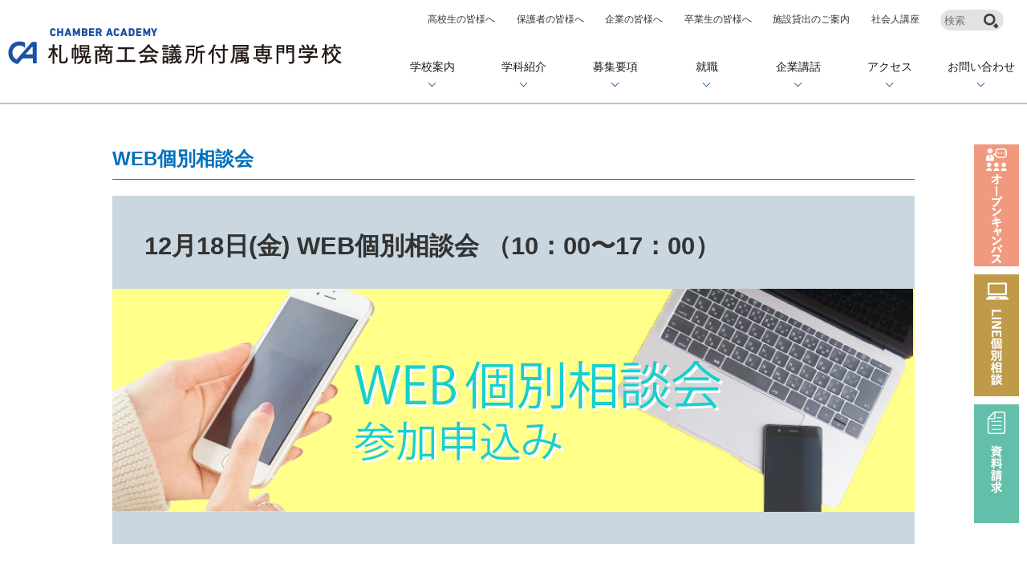

--- FILE ---
content_type: text/html; charset=UTF-8
request_url: https://sapporo-cci.ac.jp/online/2020/12/18/7186.html
body_size: 33614
content:

<!doctype html>
<html>
<head>
<meta charset="UTF-8">
<meta http-equiv="X-UA-Compatible" content="IE=edge">
<meta http-equiv="Content-Language" content="ja">
<meta name="keyword" content="札幌商工会議所付属専門学校,CA,北海道,札幌,札幌商工会議所,専門学校,ビジネス情報,経理・事務,税務会計,営業販売,北海道観光,就職,資格,簿記,税理士,IT">
<meta name="description" content="札幌のビジネス系専門学校、CA札幌商工会議所付属専門学校のトップページです。簿記会計、税務、情報、経営、観光などの学習、資格取得が可能で、情報・マネジメント、経理・事務、税務会計、北海道観光の４つの学科があります。知識・技能だけでなく、心豊かで地域社会の活力となり得る「次世代の北海道を担う人材」を育成しています。４年連続１００％の就職率達成。">
<meta name="viewport" content="width=device-width">
<title>12月18日(金) WEB個別相談会 （10：00〜17：00） - 札幌商工会議所付属専門学校</title>
	<style>img:is([sizes="auto" i], [sizes^="auto," i]) { contain-intrinsic-size: 3000px 1500px }</style>
	
		<!-- All in One SEO 4.3.9 - aioseo.com -->
		<meta name="robots" content="max-image-preview:large" />
		<link rel="canonical" href="https://sapporo-cci.ac.jp/online/2020/12/18/7186.html" />
		<meta name="generator" content="All in One SEO (AIOSEO) 4.3.9" />
		<meta property="og:locale" content="ja_JP" />
		<meta property="og:site_name" content="札幌商工会議所付属専門学校 - 札幌のビジネス系専門学校、CA札幌商工会議所付属専門学校のトップページです。簿記会計、税務、情報、経営、観光などの学習、資格取得が可能で、情報・マネジメント、経理・事務、税務会計、北海道観光の４つの学科があります。知識・技能だけでなく、心豊かで地域社会の活力となり得る「次世代の北海道を担う人材」を育成しています。４年連続１００％の就職率達成。" />
		<meta property="og:type" content="article" />
		<meta property="og:title" content="12月18日(金) WEB個別相談会 （10：00〜17：00） - 札幌商工会議所付属専門学校" />
		<meta property="og:url" content="https://sapporo-cci.ac.jp/online/2020/12/18/7186.html" />
		<meta property="article:published_time" content="2020-12-18T11:44:45+00:00" />
		<meta property="article:modified_time" content="2020-11-27T06:23:02+00:00" />
		<meta name="twitter:card" content="summary_large_image" />
		<meta name="twitter:title" content="12月18日(金) WEB個別相談会 （10：00〜17：00） - 札幌商工会議所付属専門学校" />
		<script type="application/ld+json" class="aioseo-schema">
			{"@context":"https:\/\/schema.org","@graph":[{"@type":"BreadcrumbList","@id":"https:\/\/sapporo-cci.ac.jp\/online\/2020\/12\/18\/7186.html#breadcrumblist","itemListElement":[{"@type":"ListItem","@id":"https:\/\/sapporo-cci.ac.jp\/#listItem","position":1,"item":{"@type":"WebPage","@id":"https:\/\/sapporo-cci.ac.jp\/","name":"\u30db\u30fc\u30e0","description":"\u672d\u5e4c\u306e\u30d3\u30b8\u30cd\u30b9\u7cfb\u5c02\u9580\u5b66\u6821\u3001CA\u672d\u5e4c\u5546\u5de5\u4f1a\u8b70\u6240\u4ed8\u5c5e\u5c02\u9580\u5b66\u6821\u306e\u30c8\u30c3\u30d7\u30da\u30fc\u30b8\u3067\u3059\u3002\u7c3f\u8a18\u4f1a\u8a08\u3001\u7a0e\u52d9\u3001\u60c5\u5831\u3001\u7d4c\u55b6\u3001\u89b3\u5149\u306a\u3069\u306e\u5b66\u7fd2\u3001\u8cc7\u683c\u53d6\u5f97\u304c\u53ef\u80fd\u3067\u3001\u60c5\u5831\u30fb\u30de\u30cd\u30b8\u30e1\u30f3\u30c8\u3001\u7d4c\u7406\u30fb\u4e8b\u52d9\u3001\u7a0e\u52d9\u4f1a\u8a08\u3001\u5317\u6d77\u9053\u89b3\u5149\u306e\uff14\u3064\u306e\u5b66\u79d1\u304c\u3042\u308a\u307e\u3059\u3002\u77e5\u8b58\u30fb\u6280\u80fd\u3060\u3051\u3067\u306a\u304f\u3001\u5fc3\u8c4a\u304b\u3067\u5730\u57df\u793e\u4f1a\u306e\u6d3b\u529b\u3068\u306a\u308a\u5f97\u308b\u300c\u6b21\u4e16\u4ee3\u306e\u5317\u6d77\u9053\u3092\u62c5\u3046\u4eba\u6750\u300d\u3092\u80b2\u6210\u3057\u3066\u3044\u307e\u3059\u3002\uff14\u5e74\u9023\u7d9a\uff11\uff10\uff10\uff05\u306e\u5c31\u8077\u7387\u9054\u6210\u3002","url":"https:\/\/sapporo-cci.ac.jp\/"},"nextItem":"https:\/\/sapporo-cci.ac.jp\/online\/2020\/12\/18\/7186.html#listItem"},{"@type":"ListItem","@id":"https:\/\/sapporo-cci.ac.jp\/online\/2020\/12\/18\/7186.html#listItem","position":2,"item":{"@type":"WebPage","@id":"https:\/\/sapporo-cci.ac.jp\/online\/2020\/12\/18\/7186.html","name":"12\u670818\u65e5(\u91d1) WEB\u500b\u5225\u76f8\u8ac7\u4f1a \uff0810\uff1a00\u301c17\uff1a00\uff09","url":"https:\/\/sapporo-cci.ac.jp\/online\/2020\/12\/18\/7186.html"},"previousItem":"https:\/\/sapporo-cci.ac.jp\/#listItem"}]},{"@type":"Organization","@id":"https:\/\/sapporo-cci.ac.jp\/#organization","name":"\u672d\u5e4c\u5546\u5de5\u4f1a\u8b70\u6240\u4ed8\u5c5e\u5c02\u9580\u5b66\u6821","url":"https:\/\/sapporo-cci.ac.jp\/"},{"@type":"Person","@id":"https:\/\/sapporo-cci.ac.jp\/author\/wpcmsid\/#author","url":"https:\/\/sapporo-cci.ac.jp\/author\/wpcmsid\/","name":"wpcmsid","image":{"@type":"ImageObject","@id":"https:\/\/sapporo-cci.ac.jp\/online\/2020\/12\/18\/7186.html#authorImage","url":"https:\/\/secure.gravatar.com\/avatar\/f6c53246b068669d0bf8bed83980032d?s=96&d=mm&r=g","width":96,"height":96,"caption":"wpcmsid"}},{"@type":"WebPage","@id":"https:\/\/sapporo-cci.ac.jp\/online\/2020\/12\/18\/7186.html#webpage","url":"https:\/\/sapporo-cci.ac.jp\/online\/2020\/12\/18\/7186.html","name":"12\u670818\u65e5(\u91d1) WEB\u500b\u5225\u76f8\u8ac7\u4f1a \uff0810\uff1a00\u301c17\uff1a00\uff09 - \u672d\u5e4c\u5546\u5de5\u4f1a\u8b70\u6240\u4ed8\u5c5e\u5c02\u9580\u5b66\u6821","inLanguage":"ja","isPartOf":{"@id":"https:\/\/sapporo-cci.ac.jp\/#website"},"breadcrumb":{"@id":"https:\/\/sapporo-cci.ac.jp\/online\/2020\/12\/18\/7186.html#breadcrumblist"},"author":{"@id":"https:\/\/sapporo-cci.ac.jp\/author\/wpcmsid\/#author"},"creator":{"@id":"https:\/\/sapporo-cci.ac.jp\/author\/wpcmsid\/#author"},"datePublished":"2020-12-18T11:44:45+09:00","dateModified":"2020-11-27T06:23:02+09:00"},{"@type":"WebSite","@id":"https:\/\/sapporo-cci.ac.jp\/#website","url":"https:\/\/sapporo-cci.ac.jp\/","name":"\u672d\u5e4c\u5546\u5de5\u4f1a\u8b70\u6240\u4ed8\u5c5e\u5c02\u9580\u5b66\u6821","description":"\u672d\u5e4c\u306e\u30d3\u30b8\u30cd\u30b9\u7cfb\u5c02\u9580\u5b66\u6821\u3001CA\u672d\u5e4c\u5546\u5de5\u4f1a\u8b70\u6240\u4ed8\u5c5e\u5c02\u9580\u5b66\u6821\u306e\u30c8\u30c3\u30d7\u30da\u30fc\u30b8\u3067\u3059\u3002\u7c3f\u8a18\u4f1a\u8a08\u3001\u7a0e\u52d9\u3001\u60c5\u5831\u3001\u7d4c\u55b6\u3001\u89b3\u5149\u306a\u3069\u306e\u5b66\u7fd2\u3001\u8cc7\u683c\u53d6\u5f97\u304c\u53ef\u80fd\u3067\u3001\u60c5\u5831\u30fb\u30de\u30cd\u30b8\u30e1\u30f3\u30c8\u3001\u7d4c\u7406\u30fb\u4e8b\u52d9\u3001\u7a0e\u52d9\u4f1a\u8a08\u3001\u5317\u6d77\u9053\u89b3\u5149\u306e\uff14\u3064\u306e\u5b66\u79d1\u304c\u3042\u308a\u307e\u3059\u3002\u77e5\u8b58\u30fb\u6280\u80fd\u3060\u3051\u3067\u306a\u304f\u3001\u5fc3\u8c4a\u304b\u3067\u5730\u57df\u793e\u4f1a\u306e\u6d3b\u529b\u3068\u306a\u308a\u5f97\u308b\u300c\u6b21\u4e16\u4ee3\u306e\u5317\u6d77\u9053\u3092\u62c5\u3046\u4eba\u6750\u300d\u3092\u80b2\u6210\u3057\u3066\u3044\u307e\u3059\u3002\uff14\u5e74\u9023\u7d9a\uff11\uff10\uff10\uff05\u306e\u5c31\u8077\u7387\u9054\u6210\u3002","inLanguage":"ja","publisher":{"@id":"https:\/\/sapporo-cci.ac.jp\/#organization"}}]}
		</script>
		<!-- All in One SEO -->

<meta name="cdp-version" content="1.5.0" /><meta name="redi-version" content="1.2.2" /><style id="wpforms-css-vars-root">
				:root {
					--wpforms-field-border-radius: 3px;
--wpforms-field-background-color: #ffffff;
--wpforms-field-border-color: rgba( 0, 0, 0, 0.25 );
--wpforms-field-text-color: rgba( 0, 0, 0, 0.7 );
--wpforms-label-color: rgba( 0, 0, 0, 0.85 );
--wpforms-label-sublabel-color: rgba( 0, 0, 0, 0.55 );
--wpforms-label-error-color: #d63637;
--wpforms-button-border-radius: 3px;
--wpforms-button-background-color: #066aab;
--wpforms-button-text-color: #ffffff;
--wpforms-field-size-input-height: 43px;
--wpforms-field-size-input-spacing: 15px;
--wpforms-field-size-font-size: 16px;
--wpforms-field-size-line-height: 19px;
--wpforms-field-size-padding-h: 14px;
--wpforms-field-size-checkbox-size: 16px;
--wpforms-field-size-sublabel-spacing: 5px;
--wpforms-field-size-icon-size: 1;
--wpforms-label-size-font-size: 16px;
--wpforms-label-size-line-height: 19px;
--wpforms-label-size-sublabel-font-size: 14px;
--wpforms-label-size-sublabel-line-height: 17px;
--wpforms-button-size-font-size: 17px;
--wpforms-button-size-height: 41px;
--wpforms-button-size-padding-h: 15px;
--wpforms-button-size-margin-top: 10px;

				}
			</style><link href="https://sapporo-cci.ac.jp/css/style.css" rel="stylesheet">
<link href="https://sapporo-cci.ac.jp/css/middle.css" rel="stylesheet">
<link href="https://sapporo-cci.ac.jp/css/middle21.css?002" rel="stylesheet">
<link href="https://sapporo-cci.ac.jp/css/middle_two.css" rel="stylesheet">
<link href="https://sapporo-cci.ac.jp/css/style21.css?006" rel="stylesheet">
<link href="https://sapporo-cci.ac.jp/css/font-awesome.min.css" rel="stylesheet">
<script src="https://sapporo-cci.ac.jp/js/jquery-1.11.2.min.js"></script>
<script src="https://sapporo-cci.ac.jp/js/common.js"></script>
<script src="https://sapporo-cci.ac.jp/js/common21.js"></script>
<script src="https://sapporo-cci.ac.jp/js/mncmenu.js"></script>


<script src="https://sapporo-cci.ac.jp/js/ga.js"></script>
<script>
$(function(){
    $('header nav li').hover(function(){
        $("ul:not(:animated)", this).css({"display":"block","opacity":"1","transform":"translate3d(0, 0, 0)"});
    }, function(){
        $("ul.child",this).css({"opacity":"0","transform":"translate3d(0, 10px, 0)"});
    });
    $('header nav ul.child').hover(function(){

    }, function(){
        $('header nav ul.child').css({"display":"none"});
    });
});
</script>
<link href="https://use.fontawesome.com/releases/v5.5.0/css/all.css" rel="stylesheet">
<meta name="google-site-verification" content="XJUVm7iY6XCPJqz6cJFH9nciAcJESisf3YEPu4f1toc" />
</head>
<!-- Google tag (gtag.js) -->
<script async src="https://www.googletagmanager.com/gtag/js?id=G-DH2HQ91TMN"></script>
<script>
window.dataLayer = window.dataLayer || [];
function gtag(){dataLayer.push(arguments);}
gtag('js', new Date());

gtag('config', 'G-DH2HQ91TMN');
</script>


<body><header class="h21">
<script type="text/javascript" src="//www.infoclipper.net/infohp_js/351dyg7.js" charset="UTF-8"></script>
<script type="text/javascript" src="//www.infoclipper.net/infohp_js/fpAnalysis.js" charset="UTF-8"></script>
<section>
<h1><a href="https://sapporo-cci.ac.jp/"><img src="https://sapporo-cci.ac.jp/images21/ca.png" alt="ＣＡ　札幌商工会議所付属専門学校"></a></h1>
<div>
<ul class="sub">
<li><a href="https://sapporo-cci.ac.jp/highschool/">高校生の皆様へ</a></li>
<li><a href="https://sapporo-cci.ac.jp/parents/">保護者の皆様へ</a></li>
<li><a href="https://sapporo-cci.ac.jp/more/recruit/">企業の皆様へ</a></li>
<li><a href="https://sapporo-cci.ac.jp/more/certificate/">卒業生の皆様へ</a></li>
<li><a href="https://sapporo-cci.ac.jp/cms/wp-content/uploads/2025/04/0aa57f38e1f1bb9e426cba93b81312fb.pdf">施設貸出のご案内</a></li>
<li><a href="https://sapporo-cci.ac.jp/society-lecture/">社会人講座</a></li>
<li class="search"><form method="get" action="https://sapporo-cci.ac.jp/" >
<input name="s" type="text" placeholder="検索">
<input type="image" src="https://sapporo-cci.ac.jp/images21/search.png">
</form></li>
</ul>
<nav>
<ul class="main">
<li><a href="https://sapporo-cci.ac.jp/education/">学校案内</a></li>
<li><a href="https://sapporo-cci.ac.jp/course/">学科紹介</a></li>
<li><a href="https://sapporo-cci.ac.jp/admission/">募集要項</a></li>
<li><a href="https://sapporo-cci.ac.jp/career/">就職</a></li>
<li><a href="https://sapporo-cci.ac.jp/company-lecture/">企業講話</a></li>
<li><a href="https://sapporo-cci.ac.jp/education/access/">アクセス</a></li>
<li><a href="https://sapporo-cci.ac.jp/form/">お問い合わせ</a></li>
</ul>
</nav>
</div>
</section>
</header>

<ul class="fixnavright">
<li><a href="https://sapporo-cci.ac.jp/opencampus/"><img src="https://sapporo-cci.ac.jp/images21/headopen.png" alt="オープンキャンパス"></a></li>
<li><a href="https://sapporo-cci.ac.jp/line/"><img src="https://sapporo-cci.ac.jp/images21/headline.png" alt="LINE個別相談"></a></li>
<li><a href="https://liff.line.me/2005465071-DOQvajBR?link=1" target="_blink"><img src="https://sapporo-cci.ac.jp/images21/headdocument.png" alt="資料請求"></a></li>
</ul>

<link href="https://sapporo-cci.ac.jp/css/online.css?05" rel="stylesheet" type="text/css">
<script src="https://sapporo-cci.ac.jp/js/jquery.validate.js"></script>
<script src="https://sapporo-cci.ac.jp/js/jquery.validate.japlugin.js"></script>
<script>
$(document).ready(function(){
$.validator.setDefaults({
        ignore: []
    });
$("#signupForm").validate({
  rules: {
 　　　'メールアドレス確認': {equalTo: "#Email"},
       '属性': {required: true},
	   '参加日': {required: true},
  },
  errorPlacement: function(error, element){
        if (element.attr("type") == "radio") {
          error.insertAfter(element.parents('ul'));
        }else if (element.attr("type") == "checkbox") {
          error.insertAfter(element.parents('ol'));
        }else {
          error.insertAfter(element);
        }
      }
});
});
</script>
<script src="//jpostal-1006.appspot.com/jquery.jpostal.js"></script>
<script type="text/javascript">
$(window).ready( function() {
	$('#postcode1').jpostal({
		postcode : [
			'#postcode1'
		],
		address : {
			'#address1'  : '%3',
			'#address2'  : '%4%5'
		}
	});
});
</script>

<article>

<section class="oc_cont">
<h2>WEB個別相談会</h2>
<div class="form online">
<p class="title">12月18日(金) WEB個別相談会 （10：00〜17：00）</p>
<p class="img"><img src="../../../../images/online/formimg.jpg" alt="WEB個別相談会参加申込み"></p>
</div>

<div class="confirm_main">

<div class="ocf_read">
<h2>WEB個別相談会参加申込みフォーム</h2>
<div>
<h4>本校からのメールが届かない場合は、以下の原因が考えられます。</h4>
<ul>
<li>ご入力いただいたメールアドレスに誤りがある可能性がございます。</li>
<li>ご利用の端末販売会社で受信制限が設定されている可能性がございます。</li>
<li>メールソフトやウィルス対策ソフトのフィルタ設定、プロバイダの迷惑メール対策等により、迷惑メールと判定されている可能性があります。迷惑メールフォルダ等に本校からのメールが移動していないかご確認ください。</li>
</ul>
<p>上記をご確認いただいてもメールが届かない場合には、お電話にて(011-846-2901)ご連絡ください。</p>
</div>
</div>

<div class="ocf_form">
<form method="post" action="../../../../online_form/mail.php" id="signupForm">
<table border="0" cellspacing="0" cellpadding="0" class="formTable">
<caption><span>※</span>は必須項目です。</caption>
<tr>
<th scope="row">お名前（漢字）<span>※</span></th>
<td><input size="20" type="text" class="required" name="お名前" placeholder="例 : 聖徳 太子"> </td>
</tr>
<tr>
<th scope="row">ふりがな（ひらがな）<span>※</span></th>
<td><input size="20" type="text" class="required" name="ふりがな" placeholder="例 : しょうとく たいし"></td>
</tr>
<tr>
<th scope="row">属性<span>※</span></th>
<td class="radio_bt">
<ul>
<li><input type="radio" name="属性" value="高4" id="ry_1"><label for="ry_1"> 高4 </label></li>
<li><input type="radio" name="属性" value="高3" id="ry_2"><label for="ry_2"> 高3 </label></li>
<li><input type="radio" name="属性" value="高2" id="ry_3"><label for="ry_3"> 高2 </label></li>
<li><input type="radio" name="属性" value="高1" id="ry_4"><label for="ry_4"> 高1 </label></li>
<li><input type="radio" name="属性" value="大学・短大" id="ry_5"><label for="ry_5"> 大学・短大 </label></li>
<li><input type="radio" name="属性" value="既卒" id="ry_6"><label for="ry_6"> 既卒 </label></li>
<li><input type="radio" name="属性" value="社会人" id="ry_8"><label for="ry_8"> 社会人 </label></li>
<li><input type="radio" name="属性" value="高校教諭" id="ry_9"><label for="ry_9"> 高校教諭 </label></li>
<li><input type="radio" name="属性" value="その他" id="ry_10"><label for="ry_10"> その他 </label></li>
</ul>
</td>
</tr>
<tr>
<th scope="row">高校名<span>※</span></th>
<td style="font-size: 14px;"><input size="30" type="text" class="required" name="高校名" placeholder="例 : 札幌商工会議所付属専門学校 ">　既卒の方は出身高校名をご記入ください。</td>
</tr>
<tr>
<th scope="row">参加日<span>※</span></th>
<td>
2020年12月18日<input type="hidden" name="参加日" value="2020年12月18日">
</td>
</tr>
<tr>
<th scope="row">希望時間<span>※</span></th>
<td class="radio_bt">
<ul>
<li><input name="希望時間" type="radio" class="required" value="１０：００〜１１：００" id="１０：００〜１１：００"><label for="１０：００〜１１：００"> １０：００〜１１：００ </label></li><li><input name="希望時間" type="radio" class="required" value="１１：００〜１２：００" id="１１：００〜１２：００"><label for="１１：００〜１２：００"> １１：００〜１２：００ </label></li><li><input name="希望時間" type="radio" class="required" value="１３：００〜１４：００" id="１３：００〜１４：００"><label for="１３：００〜１４：００"> １３：００〜１４：００ </label></li><li><input name="希望時間" type="radio" class="required" value="１４：００〜１５：００" id="１４：００〜１５：００"><label for="１４：００〜１５：００"> １４：００〜１５：００ </label></li><li><input name="希望時間" type="radio" class="required" value="１５：００〜１６：００" id="１５：００〜１６：００"><label for="１５：００〜１６：００"> １５：００〜１６：００ </label></li><li><input name="希望時間" type="radio" class="required" value="１６：００〜１７：００" id="１６：００〜１７：００"><label for="１６：００〜１７：００"> １６：００〜１７：００ </label></li></ul>
</td>
</tr>
<tr>
<th scope="row">郵便番号（半角数字）<span>※</span></th>
<td><input size="20" type="text" class="required" name="郵便番号" id="postcode1" placeholder="例 : 003-0026"></td>
</tr>
<tr>
<th scope="row">住所<span>※</span></th>
<td>
<dl>
<dt>都道府県</dt>
<dd>
<select name="住所[][]" id="address1">
	<option value="" selected="selected">選択してください</option>
	<option value="北海道">北海道</option>
	<option value="青森県">青森県</option>
	<option value="岩手県">岩手県</option>
	<option value="宮城県">宮城県</option>
	<option value="秋田県">秋田県</option>
	<option value="山形県">山形県</option>
	<option value="福島県">福島県</option>
	<option value="茨城県">茨城県</option>
	<option value="栃木県">栃木県</option>
	<option value="群馬県">群馬県</option>
	<option value="埼玉県">埼玉県</option>
	<option value="千葉県">千葉県</option>
	<option value="東京都">東京都</option>
	<option value="神奈川県">神奈川県</option>
	<option value="新潟県">新潟県</option>
	<option value="富山県">富山県</option>
	<option value="石川県">石川県</option>
	<option value="福井県">福井県</option>
	<option value="山梨県">山梨県</option>
	<option value="長野県">長野県</option>
	<option value="岐阜県">岐阜県</option>
	<option value="静岡県">静岡県</option>
	<option value="愛知県">愛知県</option>
	<option value="三重県">三重県</option>
	<option value="滋賀県">滋賀県</option>
	<option value="京都府">京都府</option>
	<option value="大阪府">大阪府</option>
	<option value="兵庫県">兵庫県</option>
	<option value="奈良県">奈良県</option>
	<option value="和歌山県">和歌山県</option>
	<option value="鳥取県">鳥取県</option>
	<option value="島根県">島根県</option>
	<option value="岡山県">岡山県</option>
	<option value="広島県">広島県</option>
	<option value="山口県">山口県</option>
	<option value="徳島県">徳島県</option>
	<option value="香川県">香川県</option>
	<option value="愛媛県">愛媛県</option>
	<option value="高知県">高知県</option>
	<option value="福岡県">福岡県</option>
	<option value="佐賀県">佐賀県</option>
	<option value="長崎県">長崎県</option>
	<option value="熊本県">熊本県</option>
	<option value="大分県">大分県</option>
	<option value="宮崎県">宮崎県</option>
	<option value="鹿児島県">鹿児島県</option>
	<option value="沖縄県">沖縄県</option>
    <option value="その他">その他</option>
</select></dd>
</dl>
<dl>
<dt>市区町村</dt>
<dd><input size="20" type="text" class="required" name="住所[][]" id="address2" placeholder="例 : 札幌市白石区本通17丁目南5-15"></dd>
</dl>
<dl>
<dt>番地以降</dt>
<dd><input size="20" type="text" name="番地以降" id="address3" placeholder="例 : 101号室"></dd>
</dl>

</td>
</tr>
<tr>
<th scope="row">電話番号（半角数字）<span>※</span></th>
<td><input size="30" type="text" class="required" name="電話番号" placeholder="例 : 011-866-8088"></td>
</tr>
<tr>
<th scope="row">メールアドレス（半角）<span>※</span></th>
<td><input size="30" type="email" class="required email"name="メールアドレス" id="Email" placeholder="例 : adress@sapporo-cci.or.jp"> </td>
</tr>
<tr>
<th scope="row">メールアドレス確認（半角）<span>※</span></th>
<td><input size="30" type="email" class="retype-mail required" name="メールアドレス確認" placeholder="例 : adress@sapporo-cci.or.jp"></td>
</tr>

<tr>
<th scope="row">希望学科</th>
<td>
<ol>
<li><input name="希望学科[]" type="checkbox" value="情報・マネジメント学科" id="c_1"><label for="c_1"> 情報・マネジメント学科 </label></li>
<li><input name="希望学科[]" type="checkbox" value="経理・事務学科" id="c_2"><label for="c_2"> 経理・事務学科 </label></li>
<li><input name="希望学科[]" type="checkbox" value="税務会計学科" id="c_3"><label for="c_3"> 税務会計学科 </label></li>
<li><input name="希望学科[]" type="checkbox" value="北海道観光学科" id="c_4"><label for="c_4"> 北海道観光学科 </label></li>
</ol>
</td>
</tr>

<tr>
<th>当日に聞きたい内容<p style="display: inline-block;font-size: 14px;font-weight: normal;">（複数選択可）</p><span>※</span></th>
<td class="radio_bt">
<ol style="display: flex;flex-wrap: wrap;">
<li><input name="当日に聞きたい内容[]" type="checkbox" class="required" value="学校生活について" id="d_1"><label for="d_1"> 学校生活について </label></li>
<li><input name="当日に聞きたい内容[]" type="checkbox" class="required" value="授業・カリキュラムについて" id="d_2"><label for="d_2"> 授業・カリキュラムについて </label></li>
<li><input name="当日に聞きたい内容[]" type="checkbox" class="required" value="学費・入試制度について" id="d_3"><label for="d_3"> 学費・入試制度について </label></li>
<li><input name="当日に聞きたい内容[]" type="checkbox" class="required" value="資格取得について" id="d_4"><label for="d_4"> 資格取得について </label></li>
<li><input name="当日に聞きたい内容[]" type="checkbox" class="required" value="就職・求人情報について" id="d_5"><label for="d_5"> 就職・求人情報について </label></li>
<li><input name="当日に聞きたい内容[]" type="checkbox" class="required" value="奨学金について" id="d_6"><label for="d_6"> 奨学金について </label></li>
<li><input name="当日に聞きたい内容[]" type="checkbox" class="required" value="その他" id="d_7"><label for="d_7"> その他 </label></li>
</ol>
</td>
</tr>
<th scope="row">ご質問など<p style="font-size: 14px;font-weight: normal;margin-top: 10px;">上記質問でその他にチェックを入れた方
は聞きたい内容をご記入ください。</p></th>
<td><textarea name="ご質問内容" cols="50" rows="5"></textarea></td>
</tr>
</table>

<div class="form_end">
<ul>
<li class="submit"><input type="submit" value="確認する"></li>
</ul>
</div>
</form>
</div>
</div>
</section>

<footer>
<div class="wrap01">
<dl>
<dt>
<p>SNS<img src="https://sapporo-cci.ac.jp/images21/h2icon.png"></p>
<ul>
<li><a href="https://www.instagram.com/ca_sapporo/" target="_blank"><img src="https://sapporo-cci.ac.jp/images21/instagram.jpg" alt="Instagram"></a></li>
<li><a href="https://www.facebook.com/sapporocci.ca/?fref=ts" target="_blank"><img src="https://sapporo-cci.ac.jp/images21/facebook.jpg" alt="Facebook"></a></li>
<li><a href="https://twitter.com/sapporo_ca" target="_blank"><img src="https://sapporo-cci.ac.jp/cms/wp-content/uploads/2024/03/x_twitter.jpg" alt="Twitter"></a></li>
<li><a href="https://line.me/R/ti/p/%40lps8395r" target="_blank"><img src="https://sapporo-cci.ac.jp/images21/line2.png" alt="LINE"></a></li>
</ul>
</dt>
<dd>
<p><a href="https://liff.line.me/2005465071-DOQvajBR?link=1" target="_blink">資料請求<img src="https://sapporo-cci.ac.jp/images/document25.png" alt="資料請求"></a></p>
</dd>
</dl>
</div>
<div class="wrap02">
<div class="sns">
<p>札幌商工会議所付属専門学校SNS</p>
<ul>
<li><a href="https://www.instagram.com/ca_sapporo/" target="_blank"><img src="https://sapporo-cci.ac.jp/images21/footer_instagram.png" alt="instagram">ca_sapporo</a></li>
<li><a href="https://www.facebook.com/sapporocci.ca/?fref=ts" target="_blank"><img src="https://sapporo-cci.ac.jp/images21/footer_facebook.png" alt="facebook">sapporocci.ca</a></li>
<li><a href="https://twitter.com/sapporo_ca" target="_blank"><img src="https://sapporo-cci.ac.jp/cms/wp-content/uploads/2024/03/footer_twitter_x.png" alt="twitter">sapporo_ca</a></li>
<li><a href="https://line.me/R/ti/p/%40lps8395r" target="_blank"><img src="https://sapporo-cci.ac.jp/images21/footer_line.png" alt="LINE">ca_sapporo</a></li>
</ul>
</div>
<div class="left">
<a href="https://sapporo-cci.ac.jp" style="width: 260px;display: inline-block;"><p class="logo"><img src="https://sapporo-cci.ac.jp/images21/footer_logo.png" alt="CA"></p>
<p class="name">札幌商工会議所付属専門学校</p></a>
<p class="address">〒003-0026<br>
札幌市白石区本通17丁目南5番15号 (<a href="https://goo.gl/maps/wr7RFCstJMiJUAUi7" target="_blank" class="entry-content">Google Map</a>)</p>
<p class="tel">TEL：011-866-8088</p>
</div>
<div class="right">
<ul class="wrapper">
<li>
<a href="https://sapporo-cci.ac.jp/education/" class="main">学校案内</a>
<a href="https://sapporo-cci.ac.jp/education/ca/">CAとは</a>
<a href="https://sapporo-cci.ac.jp/education/campus/">施設紹介</a>
<a href="https://sapporo-cci.ac.jp/education/calendar/">年間行事</a>
<a href="https://sapporo-cci.ac.jp/disclosure2025/">情報公開</a>
<a href="https://sapporo-cci.ac.jp/education/educational_policy/">教育方針・沿革</a>
<a href="https://sapporo-cci.ac.jp/education/access/">アクセス</a>
</li>
<li>
<a href="https://sapporo-cci.ac.jp/course/" class="main">学科紹介</a>
<a href="https://sapporo-cci.ac.jp/course/information-management/">情報・マネジメント学科</a>
<a href="https://sapporo-cci.ac.jp/course/accounting-office_work/">経理・事務学科</a>
<a href="https://sapporo-cci.ac.jp/course/taxation-account/">税務会計学科</a>
<a href="https://sapporo-cci.ac.jp/course/hokkaido_tourism/">北海道観光学科</a>
</li>
<li>
<a href="https://sapporo-cci.ac.jp/admission/" class="main">募集要項</a>
<a href="https://sapporo-cci.ac.jp/admission/gansho/">募集要項・入学願書</a>
<a href="https://sapporo-cci.ac.jp/admission/scholarship/">学費・サポート制度</a>
</li>
<li>
<a href="https://sapporo-cci.ac.jp/career/" class="main">就職</a>
<a href="https://sapporo-cci.ac.jp/career/support/">就職サポート</a>
<a href="https://sapporo-cci.ac.jp/career/data/">就職実績</a>
<a href="https://sapporo-cci.ac.jp/career/obog/">卒業生の声</a>
<a href="https://sapporo-cci.ac.jp/career/student/">在校生の声</a>
</li>
</ul>
<ul class="wrapper">
<li><a href="https://sapporo-cci.ac.jp/society-lecture/" class="main">社会人講座</a></li>
<li><a href="https://sapporo-cci.ac.jp/cms/wp-content/uploads/2025/04/0aa57f38e1f1bb9e426cba93b81312fb.pdf" class="main">施設貸出のご案内</a></li>
<li>
<a href="https://sapporo-cci.ac.jp/opencampus/" class="main">オープンキャンパス</a>
<a href="https://sapporo-cci.ac.jp/line/" class="main">LINE個別相談</a>
</li>
<li>
<a href="https://sapporo-cci.ac.jp/lecture/" class="main">実学教育</a>
<a href="https://sapporo-cci.ac.jp/company-lecture/" class="main">企業講話</a>
<a href="https://sapporo-cci.ac.jp/kyufu/" class="main">高等教育の修学支援新制度</a>
<a href="https://sapporo-cci.ac.jp/highschool/" class="main">高校生の皆様へ</a>
<a href="https://sapporo-cci.ac.jp/intercollegiate/" class="main">大学編入</a>
</li>
</ul>
<ul class="wbottom">
<li><a href="https://sapporo-cci.ac.jp/info/">お知らせ</a></li>
<li><a href="https://sapporo-cci.ac.jp/form/">お問い合わせ</a></li>
<li><a href="https://liff.line.me/2005465071-DOQvajBR?link=1" target="_blink">資料請求</a></li>
<li><a href="https://sapporo-cci.ac.jp/privacypolicy/">プライバシーポリシー</a></li>
<li><a href="https://sapporo-cci.ac.jp/sitemap/">サイトマップ</a></li>
</ul>
</div>
<p class="copyright">Copyright© CHAMBER ACADEMY SCHOOL All right reserved.</p>
</div>
</footer>

<nav id="footnav">
<ul>
<li><a href="https://sapporo-cci.ac.jp/opencampus/"><img src="https://sapporo-cci.ac.jp/images21/ft_opencampus.png" alt="オープンキャンパス"><p>オープンキャンパス</p></a></li>
<li><a href="https://sapporo-cci.ac.jp/line/"><img src="https://sapporo-cci.ac.jp/images21/ft_online.png" alt="LINE個別相談"><p>LINE個別相談</p></a></li>
<li><a href="https://liff.line.me/2005465071-DOQvajBR?link=1" target="_blink"><img src="https://sapporo-cci.ac.jp/images21/ft_request.png" alt="資料請求"><p>資料請求</p></a></li>
</ul>
</nav>

<nav id="menu21">
<div class="open_menu">
<ul>
<li><a href="https://sapporo-cci.ac.jp/education/">学校案内</a></li>
<li><a href="https://sapporo-cci.ac.jp/course/">学科紹介</a></li>
<li><a href="https://sapporo-cci.ac.jp/admission/">募集要項</a></li>
<li><a href="https://sapporo-cci.ac.jp/career/">就職</a></li>
<li><a href="https://sapporo-cci.ac.jp/opencampus/">OPEN CAMPUS</a></li>
<li><a href="https://sapporo-cci.ac.jp/line/">LINE個別相談</a></li>
<li><a href="https://liff.line.me/2005465071-DOQvajBR?link=1" target="_blink">資料請求</a></li>
<li><a href="https://sapporo-cci.ac.jp/info/">お知らせ</a></li>
<li><a href="https://sapporo-cci.ac.jp/lecture/">実学教育</a></li>
<li><a href="https://sapporo-cci.ac.jp/highschool/">⾼校⽣の皆様へ</a></li>
<li><a href="https://sapporo-cci.ac.jp/kyufu/">修学支援新制度</a></li>
<li><a href="https://sapporo-cci.ac.jp/society-lecture/">社会人講座</a></li>
</ul>
<ul>
<li><a href="https://sapporo-cci.ac.jp/parents/">保護者の皆様へ</a></li>
<li><a href="https://sapporo-cci.ac.jp/more/recruit/">企業の皆様へ</a></li>
<li><a href="https://sapporo-cci.ac.jp/more/certificate/">卒業生の皆様へ</a></li>
<li><a href="https://sapporo-cci.ac.jp/cms/wp-content/uploads/2025/04/0aa57f38e1f1bb9e426cba93b81312fb.pdf">施設利用希望の皆様へ</a></li>
<li><a href="https://sapporo-cci.ac.jp/form/">お問い合わせ</a></li>
<li><a href="https://sapporo-cci.ac.jp/education/access/">アクセス</a></li>
<li><a href="https://sapporo-cci.ac.jp/privacypolicy/">プライバシーポリシー</a></li>
<li><a href="https://sapporo-cci.ac.jp/sitemap/">サイトマップ</a></li>
</ul>
<p><a href="https://www.instagram.com/ca_sapporo/" target="_blank"><img src="https://sapporo-cci.ac.jp/images/hd_insta.png" alt="INSTAGRAM"></a><a href="https://www.facebook.com/sapporocci.ca/?fref=ts" target="_blank"><img src="https://sapporo-cci.ac.jp/images/hd_facebook.png" alt="FACEBOOK"></a><a href="https://twitter.com/sapporo_ca" target="_blank"><img src="https://sapporo-cci.ac.jp/images/hd_twitter.jpg" alt="Twitter"></a><a href="https://line.me/R/ti/p/%40lps8395r" target="_blank"><img src="https://sapporo-cci.ac.jp/images/hd_line.png" alt="LINE"></a></p>
</div>
<a id="panel-btn-icon_top"><p><span>menu</span></p></a>
</nav>
<script type="text/javascript" src="//www.infoclipper.net/infohp_js/351dyg7.js" charset="UTF-8"></script>
<script type="text/javascript" src="//www.infoclipper.net/infohp_js/fpAnalysis.js" charset="UTF-8"></script>


</body>
</html>


--- FILE ---
content_type: text/css
request_url: https://sapporo-cci.ac.jp/css/style.css
body_size: 27017
content:
@charset "UTF-8";
html, body, div, span, applet, object, iframe, h1, h2, h3, h4, h5, h6, p, blockquote, pre, a, abbr, acronym, address, big, cite, code, del, dfn, em, font, ins, kbd, q, s, samp, small, strike, strong, sub, sup, tt, var, dl, dt, dd, ol, ul, li, fieldset, form, label, legend, table, caption, tbody, tfoot, thead, tr, th, td {border: 0;font-family: inherit;font-size: 100%;font-style: inherit;font-weight: inherit;margin: 0;outline: 0;padding: 0;vertical-align: baseline;}
:focus {outline: 0;}
strong { font-weight:bold;}
ol, ul {list-style: none;}
table {border-collapse: separate;border-spacing: 0;}
caption, th, td {font-weight: normal;text-align: left;}
blockquote:before, blockquote:after,q:before, q:after {content: "";}
blockquote, q {quotes: "" "";}
a img{border: 0; margin:0; padding:0; vertical-align:bottom;}
figure{margin:0}
article, aside, details, figcaption, figure, footer, header, hgroup, menu, nav, section {display: block;}
img {padding:0; margin:0; vertical-align:bottom;}
.clearfix:after {content: ".";  display: block; clear: both;height: 0;visibility: hidden;}
.clearfix {min-height: 1px;}
.clear {clear: both;}
label {cursor:pointer;}
a { text-decoration:none;}
a:hover { }
a.in_link:after { content:"\f0c1"; font-family: FontAwesome;font-weight: normal;font-style: normal;display: inline-block; font-size:80%; padding:0px 3px;}
a.out_link:after {content:"\f08e"; font-family: FontAwesome;font-weight: normal;font-style: normal;display: inline-block; font-size:80%; padding:0px 3px;}
a.ex_link:after {content:"\f24d"; font-family: FontAwesome;font-weight: normal;font-style: normal;display: inline-block; font-size:80%; padding:0px 3px;}
a.pdf_link:after {content:"\f1c1"; font-family: FontAwesome;font-weight: normal;font-style: normal;display: inline-block; font-size:80%; padding:0px 3px;}
a.xls_link:after {content:"\f1c3"; font-family: FontAwesome;font-weight: normal;font-style: normal;display: inline-block; font-size:80%; padding:0px 3px;}
.child_link_list a:after {content:"\f08e"; font-family: FontAwesome;font-weight: normal;font-style: normal;display: inline-block; font-size:80%; padding:0px 3px;}

body{color:#333; font-size:14px; font-family:"游ゴシック", YuGothic, "ヒラギノ角ゴ Pro", "Hiragino Kaku Gothic Pro", "メイリオ", "Meiryo", sans-serif; line-height:1.5; -webkit-text-size-adjust: 100%; -webkit-font-smoothing: antialiased;}

.lock { overflow: hidden;height: 100%;}

header { height:110px; width:100%; background-color:#0071BC; min-width:1000px;}
header section:first-child { width:1000px; margin:0px auto;}
header section:first-child > p { float:left; margin-left:10px; padding-top:12px;}
header section:first-child > p img {  transform: scale(1) rotate3d(1, 0, 0, -0deg);
transform-origin: left top; transition: transform 0.6s ease;}
header section:first-child > p + div { float:left; margin-left:20px; margin-top:20px;}
header section:first-child > p + div .logo { float:left;}
header section:first-child > p + div .logo + ul { float:left; margin-left:20px; margin-top:10px;}
header section:first-child > p + div .logo + ul li { float:left; font-size:12px; font-weight:bold;}
header section:first-child > p + div .logo + ul li a { color:#FFF; position: relative; padding-left:10px; margin-right:2em;}
header section:first-child > p + div .logo + ul li a:before {position: absolute; content:"";left: 0px; top:3px;box-sizing: border-box;width: 4px;height: 4px;border: 4px solid transparent;border-left: 4px solid #FFF;}
header section:first-child > p + div nav ul { clear:both; text-align:center; padding-top:30px;display: flex;}
header section:first-child > p + div nav ul li { display:block;z-index: 1000;}
header section:first-child > p + div nav ul li a { color:#FFF; font-weight:bold;}
header section:first-child > p + div nav ul li { color:#FFF; font-weight:bold;position: relative;}
header section:first-child > p + div nav ul li:before { content:"|"; padding:0px 21px;}
header section:first-child > p + div nav ul li:first-child:before { content:"";padding:0px 15px;}

header section:first-child > p + div nav ul li ul.child {display: none;opacity: 0;position: absolute;margin: 17px 0 0 35px;padding: 5px;clear: none;background: #fff;text-align: left;width: 210px;border: 2px solid #0071BC;transition:opacity 0.5s cubic-bezier(0.7, 0.1, 0.25, 1.0),transform 0.5s ease-out;animation: show 0.2s linear 0s;}
@keyframes show{
    from{
        opacity: 0;
    }
    to{
        opacity: 1;
    }
}
header section:first-child > p + div nav ul li:first-child ul.child {margin: 17px 0 0 17px;}
header section:first-child > p + div nav ul li ul.child:after {bottom: 100%;
left: 18%;border: solid transparent;content: " ";height: 0;width: 0;position: absolute;pointer-events: none;border-color: rgba(255, 255, 255, 0);border-bottom-color: #fff;border-width: 10px;margin-left: -10px;z-index: 1000;}
header section:first-child > p + div nav ul li ul.child:before {bottom: 100%;
left: 18%;border: solid transparent;content: " ";height: 0;width: 0;position: absolute;pointer-events: none;border-color: rgba(0, 113, 188, 0);border-bottom-color: #0071BC;border-width: 13px;margin-left: -13px;z-index: 1000;}
header section:first-child > p + div nav ul li ul.child li:before {display: none;}
header section:first-child > p + div nav ul li ul.child li a {padding: 10px 20px;margin-left: -5px;margin-right: -5px;margin-bottom: -5px;display: block;color: #0071BC;border-bottom: 1px solid #0071BC;margin: 0 5px 10px;}
header section:first-child > p + div nav ul li ul.child li {position: relative;}
header section:first-child > p + div nav ul li ul.child li:after {content: "";width: 0;height: 0;border-style: solid;border-width: 6px 0 6px 6px;border-color: transparent transparent transparent #0071BC;position: absolute;top:13px;right: 10px;}

header section:first-child > p + div + div { float:right; margin-right:10px;}
header section:first-child > p + div + div form { background-color:#FFF; margin-top:15px; margin-bottom:17px;}
header section:first-child > p + div + div form input:first-child { border:0; padding:5px; margin:0px; width:100px;}
header section:first-child > p + div + div form input:last-child{box-sizing:border-box; vertical-align:middle;}
header section:first-child > p + div + div p a {margin-top: 8px;margin-right: 11px;display: inline-block;}
header section:first-child > p + div + div p a:nth-child(3) {margin-right: 0px;}
header section:first-child > p + div + div p a img {width: 36px;}
header section:after {content: ".";  display: block; clear: both; height: 0;visibility: hidden; font-size:0;}
header.fixed section:first-child > p { height:30px; padding-top:5px;}
header.fixed section:first-child > p img { transform-origin: left 5px;transform:scale(0.3) rotate3d(1, 0, 0, -360deg); padding:0px; margin:0px;}
header.fixed section:first-child > p + div .logo { display: none;}
header.fixed section:first-child > p + div .logo + ul { display: none;}
header.fixed section:first-child > p + div + div p { display:none;}
header.fixed section:first-child > p + div { float:left; margin-left:25px; margin-top:0px;}
header.fixed section:first-child > p + div nav ul { clear:both; text-align:center; padding-top:10px;}
header.fixed section:first-child > p + div + div form { background-color:#FFF; margin-top:10px; margin-bottom:0px;}
header.fixed { height:40px; position:fixed; z-index:100000; opacity:1; animation-duration: 1s;animation-name: fade-in;-moz-animation-duration: 1s;-moz-animation-name: fade-in;-webkit-animation-duration: 1s;-webkit-animation-name: fade-in; top:0;}
@keyframes fade-in {0% {opacity: 0;}50% {opacity: 0.5;}100% {opacity: 1;}}
@-moz-keyframes fade-in {0% {opacity: 0;}50% {opacity: 0.5;}100% {opacity: 1;}}
@-webkit-keyframes fade-in {0% {opacity: 0;}50% {opacity: 0.5;}100% {opacity: 1;}}
header section:nth-child(2) { display:none;}
.hamburger { display:none;}

.top_header { width:1000px; margin:0px auto;}
.top_header:after {content: ".";  display: block; clear: both; height: 0;visibility: hidden; font-size:0;}
.swiper-container { float:left; width:726px;}
.top_header_right { float:right; width:274px; border-left:5px solid #0071BC; border-right:5px solid #0071BC; border-bottom:5px solid #0071BC; box-sizing:border-box;}
.youtube-container { float:left; width:675px;}


.top_main_head { width:1000px; margin:30px auto 0px; }
.top_main_head > div:first-child { float:left; width:720px;}
.top_main_head > div:first-child + div { float:right;}
.top_main_head > div:first-child + div ul { width:260px;  box-sizing:border-box;}
.top_main_head > div:first-child + div ul li a { font-size:18px; display:block; color:#333333; height:60px; box-sizing:border-box; line-height:60px; vertical-align:middle;}
.top_main_head > div:first-child + div ul li {border-right:1px solid #CCCCCC; border-top:1px solid #CCCCCC; box-sizing:border-box; height:60px; padding-left:2em;}
.top_main_head > div:first-child + div ul li:first-child { border-left:7px solid #5876B8}
.top_main_head > div:first-child + div ul li:nth-child(2) { border-left:7px solid #EC6D45}
.top_main_head > div:first-child + div ul li:nth-child(3) { border-left:7px solid #D2A143}
.top_main_head > div:first-child + div ul li:nth-child(4) { border-left:7px solid #008CCE}
.top_main_head > div:first-child + div ul li:last-child {border-bottom:1px solid #CCCCCC;border-left:7px solid #9DBC19;}
.top_main_head:after {content: ".";  display: block; clear: both; height: 0;visibility: hidden; font-size:0;}



.top_header_right ul li img { width:100%;}

.ca_info { margin-top:10px;}
.ca_info .ca_info_head { width:1000px; margin:0px auto 10px;}
.ca_info .ca_info_head img { width:100%; height:auto;}
.ca_info .ca_info_head dl { margin-bottom:10px;}
.ca_info .ca_info_head dl dt { float:left;width:462px;margin-right:10px;}
.ca_info .ca_info_head dl dd { float:left;width:528px;}
.ca_info .ca_info_head dl:after {content: ".";  display: block; clear: both;height: 0;visibility: hidden; font-size:0;}

.ca_info .tabs {position: relative;width:1000px; margin:0px auto; overflow: hidden;}
.ca_info .tabs nav { border-bottom:1px solid #0071BC; border-top:1px solid #0071BC; padding:10px 0px;}
.ca_info .tabs nav ul li { float:left;  border-right:1px solid #0071BC; box-sizing:border-box; padding:0px 10px;}
.ca_info .tabs nav ul li:first-child a span { background-color:rgba(31,96,171,1); }
.ca_info .tabs nav ul li:nth-child(2) a span { background-color:rgba(230,92,40,1); }
.ca_info .tabs nav ul li:nth-child(3) a span { background-color:rgba(246,191,40,1); }
.ca_info .tabs nav ul li:nth-child(4) a span { background-color:rgba(70,131,40,1); }
.ca_info .tabs nav ul li a span { width:100%; text-align:center; font-weight:bold; padding:7px 15px; color:#333; opacity:0.5; color:#FFF; -webkit-font-smoothing: subpixel-antialiased;}
.ca_info .tabs nav ul li.tab-current a span { opacity:1;}
.ca_info .tabs nav ul:after {content: ".";  display: block; clear: both;height: 0;visibility: hidden; font-size:0;}
.ca_info .content { width:100%; margin:0px auto; border-bottom:1px solid #0071BC;}
.ca_info .content section { display:none;}
.ca_info .content section.content-current {display: block;}
.ca_info .content > section figure { width:23.5%; margin-left:2%; float:left;}
.ca_info .content > section figure > p img { width:100%; height:auto;}
.ca_info .content > section figure:first-child { margin-left:0%;}
.ca_info .content > section figure figcaption dl { margin:20px 0px 5px;}
.ca_info .content > section figure figcaption dl dt { font-weight:bold; font-size:13px; float:left; padding-top:2px;}
.ca_info .content > section figure figcaption dl dd { float:left; margin-left:1em;}
.ca_info .content > section figure figcaption dl dd span { font-size:12px; color:#FFFFFF; font-weight:bold; padding:3px 10px; border-radius:3px;}
.ca_info .content > section figure figcaption dl em { padding-left:1em; font-weight:bold; color:#FF0000;}
.ca_info .content > section figure figcaption dl:after {content: ".";  display: block; clear: both;height: 0;visibility: hidden; font-size:0;}
.ca_info .content > section figure figcaption h2 { height:3em;}
.ca_info .content > section figure figcaption h2 a { color:#333333;}
.ca_info .content > section figure figcaption p a { display:block; width:100%; font-weight:bold; color:#FFFFFF; background-color:#18B7CD; padding:7px 0px 7px 20px; box-sizing:border-box; font-size:12px; }
.ca_info .content > section figure + p { clear:both; padding:30px 0px;}
.ca_info .content > section figure + p a { display:block; background-color:#0071BC; font-weight:bold; color:#FFFFFF; width:20%; font-size:18px; text-align:center; padding:10px 0px; margin:0px auto;}
.ca_info .content > section:after {content: ".";  display: block; clear: both;height: 0;visibility: hidden; font-size:0;}

.ca_info .content > section figure figcaption dl dd.event span {background-color: #F60;}
.ca_info .content > section figure figcaption dl dd.news span {background-color: #FC0;}
.ca_info .content > section figure figcaption dl dd.lectures span {background-color: #396;}

.top_banner_area_001 {width:1000px; margin:50px auto 0px;}
.top_banner_area_001 ul li { margin-bottom:10px;}
.top_banner_area_001 ul li:first-child {}

.top_course { width:1000px; margin:10px auto 0px;}
.top_course ul {display: flex;}
.top_course ul li {width: 25%;}
.top_course ul li a img {width: 100%;}

.top_banner_area_002 { width:1000px; margin:10px auto 0px;}
.top_banner_area_002 ul li { width:24.25%; margin-left:1%; float:left;}
.top_banner_area_002 ul li:first-child { margin-left:0%;}
.top_banner_area_002 ul li img { width:100%;}
.top_banner_area_002 ul:after {content: ".";  display: block; clear: both; height: 0;visibility: hidden; font-size:0;}

.top_banner_area_003 {width:1000px; margin:10px auto 0px;}

.top_ca_etc { width:1000px; margin:50px auto 50px;}
.top_ca_etc h4 { font-size:24px; color: #FFF; text-align:center; padding:5px 0px; background-color:#026CC0; font-weight:bold;}
.top_ca_etc ul { margin-top:20px;}
.top_ca_etc ul li { width:49.5%; float:left; margin-left:1%;}
.top_ca_etc ul li img { width:100%;}
.top_ca_etc ul li:first-child { margin-left:0%;}
.top_ca_etc ul:after {content: ".";  display: block; clear: both;height: 0;visibility: hidden; font-size:0;}
.top_ca_etc ul + p { margin-top:20px;}
.top_ca_etc ul + p a { font-size:36px; color:#333; font-weight:bold; text-align:center; padding:5px; display:block; background-color:#FBB03B;}

.pagetop  { text-align:right;}
.pagetop a { display: inline-block; padding:5px 25px; font-size:12px; color:#FFF; background-color:#0071BC;}

footer { width:100%; border-top:6px solid #0071BC; min-width:1000px;}
footer section { width:1000px; margin:0px auto; padding:20px 10px; box-sizing:border-box;}
footer section div:first-child { float:left;}
footer section div:first-child ul.ftnav {text-align: center;padding-top: 0px;}
footer section div:first-child ul.ftnav li {display: inline;margin: 0;}
footer section div:first-child ul.ftnav li:first-child a:before {content: "";padding: 0px 0px;}
footer section div:first-child ul.ftnav li a:before {content: "|";padding: 0px 26px;position: relative;top: 0px;width: auto;height: auto;border: none;}
footer section div:first-child ul.ftnav li a {padding: 0;}
footer section div:first-child ul { margin-bottom:9px;}
footer section div:first-child ul li { float:left; margin-right:20px;}
footer section div:first-child ul li a { color:#00478B; position:relative; font-size:12px; padding-left:10px;}
footer section div:first-child ul li a:before {position: absolute; content:"";left: 0px; top:3px;box-sizing: border-box;width: 4px;height: 4px;border: 4px solid transparent;border-left: 4px solid #00478B;}
footer section div:first-child ul:after {content: ".";  display: block; clear: both; height: 0;visibility: hidden; font-size:0;}
footer section div:nth-child(2) { float:right; text-align:right;}
footer section div:nth-child(2) dt { margin-bottom:10px;}
footer section:after {content: ".";  display: block; clear: both; height: 0;visibility: hidden; font-size:0;}
footer section + p { width:100%; font-size:10px; padding:5px 0px; background-color:#005F93; text-align:center; color:#FFF;}
@media only screen and (max-width:768px){

body,html {margin: 0;padding: 0;width: 100%;height: 100%;}
header { height: auto; width:100%; background-color:#FFF; min-width:0px; position:relative;}
header section:first-child { display:none;}
header section:nth-child(2) { display: block;}
header section:nth-child(2) div.sp_head { height:60px; background:#0071BC; box-sizing:border-box; position:relative;}
header section:nth-child(2) div.sp_head h1 { padding:7px 0px 0px 7px;}
header section:nth-child(2) div.sp_head h1 img { height:46px; width:auto;}
header.fixed { background: none;}
header.fixed section:nth-child(2) div.sp_head { display: none;}
header.fixed section:nth-child(2) div.search_form { display:none;}
.overlay,.hamburger_icon,.hamburger_icon:after,.hamburger_icon:before{-moz-transition-duration:.4s;-o-transition-duration:.4s;-webkit-transition-duration:.4s}
.hamburger{ display:block;width:60px;height:60px;top:0px;right:0px;z-index:10000;padding:20px;-moz-box-sizing:border-box;-webkit-box-sizing:border-box;box-sizing:border-box;-webkit-tap-highlight-color:transparent;-ms-touch-action:manipulation;touch-action:manipulation; background-color:#0071BC; cursor:pointer; position:absolute;}
.hamburger_icon{position:relative;margin-top:7px;margin-bottom:7px;z-index:10000;}
.hamburger_icon,.hamburger_icon:after,.hamburger_icon:before{display:block;width:25px;height:2px;background-color:#FFF;-moz-transition-property:background-color,-moz-transform;-o-transition-property:background-color,-o-transform;-webkit-transition-property:background-color,-webkit-transform;transition-property:background-color,transform;transition-duration:.4s}
.hamburger_icon:after,.hamburger_icon:before{position:absolute;content:"";}
.hamburger_icon:before{top:-7px}
.hamburger_icon:after{top:7px}
.hamburger.active { z-index:10000;}
.hamburger.active .hamburger_icon{background-color:transparent}
.hamburger.active .hamburger_icon:after,.hamburger.active .hamburger_icon:before{background-color:#fff;}
.hamburger.active .hamburger_icon:before{-moz-transform:translateY(7px)rotate(45deg);-ms-transform:translateY(7px)rotate(45deg);-webkit-transform:translateY(7px)rotate(45deg);transform:translateY(7px)rotate(45deg)}
.hamburger.active .hamburger_icon:after{-moz-transform:translateY(-7px)rotate(-45deg);-ms-transform:translateY(-7px)rotate(-45deg);-webkit-transform:translateY(-7px)rotate(-45deg);transform:translateY(-7px)rotate(-45deg)}
.overlay{top:0;left:0;z-index:9999;position:fixed;display:none;width:100%;height:100%;background:rgba(255,255,255,.98);-moz-transform:scale(1.4);-ms-transform:scale(1.4);-webkit-transform:scale(1.4);transform:scale(1.4);-moz-transition-property:-moz-transform;-o-transition-property:-o-transform;-webkit-transition-property:-webkit-transform;transition-property:transform;transition-duration:.4s;overflow-y:auto;overflow-x:hidden;-webkit-overflow-scrolling:touch; z-index:100;}
.overlay_wrapper{width:100%;height:100%;display:table;table-layout:fixed; margin:61px 0px; box-sizing:border-box;  border-top:1px solid #CCC;}
.overlay.active{-moz-transform:scale(1);-ms-transform:scale(1);-webkit-transform:scale(1);transform:scale(1)}
/* OVERLAY */
.overlay ul:first-child li {position:relative;width:50%; float:left; border-bottom:1px solid #ccc; box-sizing:border-box; display:table; height:60px;}
.overlay ul:first-child li a {display: table-cell; width:100%; padding:0px 0px 0px 30px; height:60px; color:#333; box-sizing:border-box; vertical-align:middle; -webkit-font-smoothing: subpixel-antialiased;}
.overlay ul:first-child li:before {position: absolute; content:"";left: 20px; top:50%; margin-top:-5px;box-sizing: border-box;width: 4px;height: 4px;border: 4px solid transparent;border-left: 4px solid #0071BC;}
.overlay ul:first-child li:nth-child(even) { border-left:1px solid #CCC;}
.overlay ul:nth-child(2) { margin-top:20px;}
.overlay ul:nth-child(2) li {position:relative; width:40%; float:left; display:table; height:30px;}
.overlay ul:nth-child(2) li:nth-child(even) { width:60%;}
.overlay ul:nth-child(2) li a {display: table-cell; width:100%; padding:0px 0px 0px 30px; height:30px; color:#333; box-sizing:border-box; vertical-align:middle; -webkit-font-smoothing: subpixel-antialiased; font-size:12px;}
.overlay ul:nth-child(2) li:before {position: absolute; content:"";left: 20px; top:50%; margin-top:-5px;box-sizing: border-box;width: 4px;height: 4px;border: 4px solid transparent;border-left: 4px solid #0071BC;}
.overlay ul:after {content: ".";  display: block; clear: both; height: 0;visibility: hidden; font-size:0;}
.overlay p {padding-left: 20px;}
.overlay p a {margin-top: 30px;margin-right: 11px;display: inline-block;}
.overlay p a img {width: 28px;}
.overlay p a:nth-child(3) {margin-right: 0px;}

.search_form form { background-color: #EEE; padding:5px 5px; position:relative;}
.search_form form input:first-child { border:0; padding:5px; margin:0px; width:100%; box-sizing:border-box;}
.search_form form input:last-child{box-sizing:border-box; vertical-align:middle; position:absolute; right:6px; top:8px; }

.top_header { width:100%; margin:0px auto;}
.swiper-container { float:none; width:100%;}
.swiper-container img { width:100%;}
.top_header_right { float:none; width:100%; border-left:5px solid #0071BC; border-right:5px solid #0071BC; border-bottom:5px solid #0071BC; box-sizing:border-box; background-color:#0071BC; border-top:5px solid #0071BC;}
.top_header_right ul li img { width:100%;}
.top_header_right ul li:first-child { float:left; width:38%;}
.top_header_right ul li:nth-child(2) { float:left; width:62%;}
.top_header_right ul:after {content: ".";  display: block; clear: both;height: 0;visibility: hidden;}
.youtube-container { float:none; width:100%;height: auto;padding-top: 56.25%;position: relative;}
.youtube-container iframe { width:100%;height: 100%;position: absolute;top: 0;right: 0;}

.ca_info { margin-top:10px;}
.ca_info .ca_info_head { width:96%; margin:0px auto 10px;}
.ca_info .ca_info_head dl { margin-bottom:10px;}
.ca_info .ca_info_head dl dt { float:none;width:100%;margin-right:0px;margin-bottom:10px;}
.ca_info .ca_info_head dl dd { float:none;width:100%;}
.ca_info .ca_info_head dl:after {content: ".";  display: block; clear: both;height: 0;visibility: hidden; font-size:0;}

.ca_info .tabs {position: relative;width:96%; margin:0px auto; overflow: hidden;}
.ca_info .content > section figure { width:49%; margin-left:2%; float:left;}
.ca_info .content > section figure:nth-child(2n+1) { margin-left:0%;}

.ca_info .content > section figure + p a { display:block; background-color:#0071BC; font-weight:bold; color:#FFFFFF; width:50%; font-size:16px; text-align:center; padding:10px 0px; margin:0px auto;}

.top_banner_area_001 {width:96%; margin:50px auto 0px;}
.top_banner_area_001 img { width:100%;}

.top_course { width:96%; margin:10px auto 0px;}
.top_course ul {display: flex;}
.top_course ul li {width: 25%;}
.top_course ul li a img {width: 100%;}

.top_banner_area_002 { width:96%; margin:10px auto 0px;}

.top_banner_area_003 {width:96%; margin:10px auto 0px;}
.top_banner_area_003 img { width:100%;}

.top_ca_etc { width:96%; margin:20px auto 20px;}

.top_ca_etc h4 { font-size:18px; color: #FFF; text-align:center; padding:5px 0px; background-color:#026CC0; font-weight:bold;}
.top_ca_etc ul { margin-top:10px;}
.top_ca_etc ul + p { margin-top:10px;}
.top_ca_etc ul + p a { font-size:20px; color:#333; font-weight:bold; text-align:center; padding:5px; display:block; background-color:#FBB03B;}

footer { width:100%; border-top:6px solid #0071BC; min-width:0px;}
footer section { width:94%; margin:0px auto; padding:2% 0px; box-sizing:border-box;}
footer section div:first-child { float:none;}
footer section div:first-child ul.ftnav {text-align: center;padding-top: 0px;}
footer section div:first-child ul.ftnav li {display: inline;margin: 0;}
footer section div:first-child ul.ftnav li:first-child a:before {content: "";padding: 0px 0px;}
footer section div:first-child ul.ftnav li a:before {content: "|";padding: 0px 21px;position: relative;top: 0px;width: auto;height: auto;border: none;}
footer section div:first-child ul.ftnav li a {padding: 0;}
footer section div:first-child ul { margin-bottom:10px;}
footer section div:first-child ul + p { text-align:center;}
footer section div:nth-child(2) { float:none; text-align:center; margin-top:20px;}



}
@media only screen and (max-width:640px){

.ca_info .tabs nav { border-bottom:1px solid #0071BC; border-top:1px solid #0071BC; padding:10px 0px;}
.ca_info .tabs nav ul li { float:left;  border-right: none; box-sizing:border-box; padding:0px 1px;}
.ca_info .tabs nav ul li a span { width:100%; text-align:center; font-weight:bold; padding:7px 15px; background-color:#E1E5F0; color:#FFF;}
.ca_info .tabs nav ul li.tab-current a span { background-color:#0071BC; color:#FFF; -webkit-font-smoothing: subpixel-antialiased;}
.ca_info .tabs nav ul:after {content: ".";  display: block; clear: both;height: 0;visibility: hidden; font-size:0;}

.ca_info .content > section figure { width:100%; margin-left:0%; float:none; border-bottom:1px dotted #CCCCCC; padding:10px 0px;}
.ca_info .content > section figure figcaption + p { float:left; width:25%;}
.ca_info .content > section figure figcaption { float: right; width:73%;}
.ca_info .content > section figure figcaption dl { margin:0px 0px 0px;}

.ca_info .content > section figure:after {content: ".";  display: block; clear: both; height: 0;visibility: hidden; font-size:0;}



}
@media only screen and (max-width:375px){
.ca_info .tabs nav ul li a span { width:100%; text-align:center; font-weight:bold; padding:7px 15px; background-color:#E1E5F0; color:#FFF; font-size:12px;}
.ca_info .content > section figure + p a { display:block; background-color:#0071BC; font-weight:bold; color:#FFFFFF; width:50%; font-size:12px; text-align:center; padding:10px 0px; margin:0px auto;}

.top_banner_area_002 ul li { width:49.5%; margin-left:1%; float:left; margin-top:1%;}
.top_banner_area_002 ul li:first-child { margin-left:0%;}
.top_banner_area_002 ul li:nth-child(2n+1) { margin-left:0%;}

.top_course ul {display: flex;flex-wrap: wrap;}
.top_course ul li {width: 50%;}
.top_course ul li a img {width: 100%;}


}

@media only screen and (max-width:320px){
header section:nth-child(2) div.sp_head h1 {padding:13px 0px 0px 7px;}
header section:nth-child(2) div.sp_head h1 img { height:auto; width:70%;}
.pagetop  { text-align: center;}
.pagetop a { display: block; width:100%; padding:5px 0px; font-size:12px; color:#FFF; background-color:#0071BC;}


}

--- FILE ---
content_type: text/css
request_url: https://sapporo-cci.ac.jp/css/middle.css
body_size: 129886
content:
@charset "UTF-8";

a { color: #F60; font-weight:bold;}
.middle_head { height:200px; width:100%;}
.middle_head h1 {color:#FFF; font-size:36px; padding-top:60px; font-weight:bold; text-align:center;text-shadow:0px 0px 3px #000000,1px 0px 2px rgba(0,0,0,0.35);}
.middle_head h1 span { border-bottom:1px solid #FFF; padding-bottom:10px;}
.middle_head h1 + p {font-size:14px; color:#FFF; font-weight:bold; padding-top:10px; text-align:center; text-shadow:0px 0px 3px #000000,1px 0px 2px rgba(0,0,0,0.35);}

/*--ページメインイメージ--*/
.middle_head.info { background:url(../images/guidance.jpg) no-repeat center center; background-size:cover;}
.middle_head.online {background:url(../images/online.jpg) no-repeat center center; background-size:cover;} 
.middle_head.onlineform {background:url(../images/onlineform.jpg) no-repeat center center; background-size:cover;} 
.middle_head.opencampus {background:url(../images/opencampus.jpg) no-repeat center center; background-size:cover;} 
.middle_head.guidance { background:url(../images/guidance.jpg) no-repeat center center; background-size:cover;}
.middle_head.lecture { background:url(../images/guidance.jpg) no-repeat center center; background-size:cover;}
.middle_head.education,.middle_head.access,.middle_head.movie,.middle_head.educational_policy,.middle_head.campus { background:url(../images/education.jpg) no-repeat center top; background-size:cover;}
.middle_head.course,.middle_head.business_information,.middle_head.accounting-office_work,.middle_head.taxation-account,.middle_head.general_business_studies,.middle_head.hokkaido_tourism,.middle_head.old,.middle_head.information-management { background:url(../images/course.jpg) no-repeat center top; background-size:cover;}
.middle_head.admission,.middle_head.scholarship,.middle_head.gansho,.middle_head.ao { background:url(../images/admission.jpg) no-repeat center top; background-size:cover;}
.middle_head.campus_life,.middle_head.calendar,.middle_head.club { background:url(../images/campus_life.jpg) no-repeat center center; background-size:cover;}
.middle_head.career,.middle_head.support,.middle_head.data,.middle_head.voice,.middle_head.obog { background:url(../images/career.jpg) no-repeat center top; background-size:cover;}
.middle_head.highschool { background:url(../images/guidance.jpg) no-repeat center center; background-size:cover;}
.middle_head.parents { background:url(../images/guidance.jpg) no-repeat center center; background-size:cover;}
.middle_head.ca { background:url(../images/guidance.jpg) no-repeat center center; background-size:cover;}
.middle_head.recruit { background:url(../images/guidance.jpg) no-repeat center center; background-size:cover;}
.middle_head.privacypolicy { background:url(../images/guidance.jpg) no-repeat center center; background-size:cover;}
.middle_head.sitemap { background:url(../images/guidance.jpg) no-repeat center center; background-size:cover;}
.middle_head.not { background:url(../images/guidance.jpg) no-repeat center center; background-size:cover;}
.middle_head.ocf { background:url(../images/guidance.jpg) no-repeat center center; background-size:cover;}
.middle_head.form { background:url(../images/guidance.jpg) no-repeat center center; background-size:cover;}
.middle_head.request { background:url(../images/guidance.jpg) no-repeat center center; background-size:cover;}
.middle_head.search { background:url(../images/guidance.jpg) no-repeat center center; background-size:cover;}
.middle_head.school-event { background:url(../images/guidance.jpg) no-repeat center center; background-size:cover;}
.middle_head.lecture_contact { background:url(../images/guidance.jpg) no-repeat center center; background-size:cover;}
.middle_head.sapporo-cci { background:url(../images/cci.jpg) no-repeat center center; background-size:cover;}
.middle_head.student-reports { background:url(../images/campus_life.jpg) no-repeat center center; background-size:cover;}
.middle_head.disclosure { background:url(../images/disclosure.jpg) no-repeat center center; background-size:cover;}
.middle_head.privatesk { background:url(../images/privatesk.jpg) no-repeat center center; background-size:cover;}


.breadcrumbs { width:100%; background-color:#666;}
.breadcrumbs ol { width:1000px; margin:0px auto; padding:5px 0px;}
.breadcrumbs ol li { color:#FFF; font-size:13px; float:left;}
.breadcrumbs ol li a {color:#FFF; }
.breadcrumbs ol li:before { content:">"; padding:0px 1em;}
.breadcrumbs ol li:first-child:before { content:""; display:none;}
.breadcrumbs ol:after {content: ".";  display: block; clear: both; height: 0;visibility: hidden; font-size:0;}

.child_link_list { width:1000px; margin:0px auto 30px;}
.child_link_list li {float:left; border-right:1px solid #CCC; border-top:1px solid #CCC; border-bottom:1px solid #CCC; box-sizing:border-box; }
.child_link_list li:first-child { border-left:1px solid #CCC;}
.child_link_list li a { display:block; width:100%; padding:15px 0px; text-align:center; color:#333;}
.child_link_list li:first-child:nth-last-child(2),.child_link_list li:first-child:nth-last-child(2) ~ li { width:50%;}
.child_link_list li:first-child:nth-last-child(3),.child_link_list li:first-child:nth-last-child(3) ~ li { width:33.33%}
.child_link_list li:first-child:nth-last-child(4),.child_link_list li:first-child:nth-last-child(4) ~ li { width:25%;}
.child_link_list li:first-child:nth-last-child(5),.child_link_list li:first-child:nth-last-child(5) ~ li { width:20%;}
.child_link_list li:first-child:nth-last-child(6),.child_link_list li:first-child:nth-last-child(6) ~ li { width:16.666666%;}
.child_link_list li a:hover { background-color:#F60; color:#FFF;}
.child_link_list:after {content: ".";  display: block; clear: both; height: 0;visibility: hidden; font-size:0;}

article > section { width:1000px; margin:50px auto 0px; font-size:16px; }

article > section h2 { font-size:24px; font-weight:bold; border-bottom:1px solid #0071BC; padding-bottom:7px; margin-bottom:20px; color:#0071BC;}

.scholarship_cont table { width:100%;}
.scholarship_cont table caption { font-weight:bold; padding-bottom:10px; position:relative; padding-left:17px; color:#B26900;}
.scholarship_cont table caption:before { content:""; width:10px; height:2px; position:absolute; background-color:#B26900;left:0px; top:11px;}

.scholarship_cont .ss_001 p {line-height:170%; }
.scholarship_cont .ss_001 table { box-sizing:border-box; border-bottom:1px solid #CCC; border-right:1px solid #CCC; margin-top:30px;}
.scholarship_cont .ss_001 table th { width:50%; box-sizing:border-box; border-left:1px solid #CCC; border-top:1px solid #CCC; padding:10px 0px; text-align:center; background-color:#EEE; font-weight:bold;}
.scholarship_cont .ss_001 table td { width:50%; box-sizing:border-box; border-left:1px solid #CCC; border-top:1px solid #CCC; padding:10px 0px; text-align:center;}
.scholarship_cont .ss_002 { margin-top:30px;}
.scholarship_cont .ss_002 p { line-height:170%;}
.scholarship_cont .ss_002 table { box-sizing:border-box; border-bottom:1px solid #CCC; border-right:1px solid #CCC; margin-top:30px;}
.scholarship_cont .ss_002 table th { width:20%; box-sizing:border-box; border-left:1px solid #CCC; border-top:1px solid #CCC; padding:10px 0px; text-align:center; background-color:#EEE; font-weight:bold;}
.scholarship_cont .ss_002 table td { width:20%; box-sizing:border-box; border-left:1px solid #CCC; border-top:1px solid #CCC; padding:10px 0px; text-align:center;}
.scholarship_cont .ss_002 table + ul { font-size:14px; margin-top:10px;}
.scholarship_cont .ss_002 .ta_002_1 ul li { position:relative; padding-left:1em;}
.scholarship_cont .ss_002 .ta_002_1 ul li:before { content:"※"; position:absolute; left:0px;}
.scholarship_cont .ss_002 .ta_002_1 { margin-bottom:40px;}
.scholarship_cont .ss_002 .ta_002_2 + p { margin-top:20px;}
.scholarship_cont .ss_003 { margin-top:70px;}
.scholarship_cont .ss_003 h2 + div { padding-top:5px;}
.scholarship_cont .ss_003 h2 + div dl { width:48%;}
.scholarship_cont .ss_003 h2 + div h3 + dl { margin-right:4%;}
.scholarship_cont .ss_003 h2 + div + div { padding-top:5px;}
.scholarship_cont .ss_003 h2 + div + div dl { width:48%;}
.scholarship_cont .ss_003 h2 + div + div h3 + dl { margin-right:4%;}
.scholarship_cont .ss_003 h2 + div + div + div { padding-top:5px;}
.scholarship_cont .ss_003 h2 + div + div + div dl { width:48%;  margin-bottom:40px;}
.scholarship_cont .ss_003 h2 + div + div + div h3 + dl { margin-right:4%;}
.scholarship_cont .ss_003 h2 + div + div + div h3 + dl + dl + dl { margin-bottom:0px;}
.scholarship_cont .ss_003 h3 { padding:5px 15px; color:#FFF; font-weight:bold; box-sizing:border-box; text-align:center; margin-bottom:20px; background-color:#B26900;}
.scholarship_cont .ss_003 dl { float:left;}
.scholarship_cont .ss_003 dl dt h4 { border-bottom:2px dotted #CCCCCC; margin-bottom:12px; padding-bottom:3px; font-weight:bold;padding-left:1em;}
.scholarship_cont .ss_003 dl dt { position:relative;}
.scholarship_cont .ss_003 dl dt:after {display: block;content:"";position: absolute;top: .5em;left: 0;width: 8px;height: 3px;border-left: 2px solid #B26900;border-bottom: 2px solid #B26900;-webkit-transform: rotate(-45deg);transform: rotate(-45deg);}
.scholarship_cont .ss_003 dl dd { font-size:14px;}
.scholarship_cont .ss_003 dl dd p {overflow-wrap: break-word;}
.scholarship_cont .ss_003 dl dd strong { font-size:16px; }
.scholarship_cont .ss_003 dl dd span,.scholarship_cont .ss_003 dl dt span { font-size:12px;}
.scholarship_cont .ss_003 dl dd ul li {position: relative; padding-left:1em; line-height:170%;}
.scholarship_cont .ss_003 dl dd ul li:after {display: block;content: '';position: absolute;top: 7px;left: 0;width: 6px;height: 6px;background-color: #B26900;border-radius: 100%;}
.scholarship_cont .ss_003 dl dd ul + p { margin-bottom:10px;}
.scholarship_cont .ss_003 div { padding-bottom:40px;}
.scholarship_cont .ss_003 div:after {content: ".";  display: block; clear: both; height: 0;visibility: hidden; font-size:0;}
.scholarship_cont .ss_004 h4 { border-bottom:2px dotted #CCCCCC; margin-bottom:12px; padding-bottom:3px; font-weight:bold;padding-left:1em;position:relative;}
.scholarship_cont .ss_004 h4:after {display: block;content:"";position: absolute;top: .5em;left: 0;width: 8px;height: 3px;border-left: 2px solid #B26900;border-bottom: 2px solid #B26900;-webkit-transform: rotate(-45deg);transform: rotate(-45deg);}
.scholarship_cont .ss_004 table { box-sizing:border-box; border-bottom:1px solid #CCC; border-right:1px solid #CCC; margin:30px 0 10px;}
.scholarship_cont .ss_004 table th { border-left:1px solid #CCC; border-top:1px solid #CCC; padding:10px 0px; text-align:center; background-color:#EEE; font-weight:bold;}
.scholarship_cont .ss_004 table td { border-left:1px solid #CCC; border-top:1px solid #CCC; padding:10px 0px; text-align:center;vertical-align: middle;}

.access_cont .map {position: relative;padding-bottom: 56.25%;padding-top: 30px;height: 0;overflow: hidden; width:100%;}
.map iframe {pointer-events:none;}
.access_cont .map iframe,.access_cont .map object,.access_cont .map embed {position: absolute;top: 0;left: 0;width: 100%;height: 100%;}
.access_cont .access_read ul { margin-top:30px; margin-bottom:15px;}
.access_cont .access_read ul li { display:inline;}
.access_cont .access_read ul li:first-child { margin-right:20px;}
.access_cont .subway { margin-top:70px;}
.access_cont .subway div dl { margin-bottom:40px;}
.access_cont .subway div dl dt { font-size:18px; border-bottom:2px dotted #CCCCCC; margin-bottom:12px; padding-bottom:3px; color:#000;}
.access_cont .subway div dl dt strong { position:relative; padding-left:1em;}
.access_cont .subway div dl dt strong:after {display: block;content:"";position: absolute;top: .3em;left: 0;width: 8px;height: 3px;border-left: 5px solid #B26900;border-bottom: 5px solid #B26900;-webkit-transform: rotate(-45deg);transform: rotate(-45deg);}
.access_cont .subway div dl dt span { font-size:14px;}
.access_cont .subway div dl dd ol li { float:left;position: relative; padding: 10px 10px 10px 2em;}
.access_cont .subway div dl dd ol li:before {content:"";display: block;position: absolute;top: 50%;margin-top: -0.7em;left: 0;width: 1em;height: 1em;border-top:3px solid #0071BC;border-right:3px solid #0071BC;transform: rotate(45deg);}
.access_cont .subway div dl dd ol li:first-child { padding-left:0em;}
.access_cont .subway div dl dd ol li:first-child:before { content:""; display:none;}
.access_cont .subway div dl dd ol li span { padding:5px; background-color:#B26900; color:#FFF; font-weight:bold; border-radius:3px;}
.access_cont .subway div dl dd ol li em { background-color:#0071BC; color:#FFF; padding:5px 10px; font-weight:bold; border-radius:3px;}
.access_cont .subway div dl dd ol:after {content: ".";  display: block; clear: both; height: 0;visibility: hidden; font-size:0;}
.access_cont .subway div dl dd dl { border:1px dotted #CCC; margin-top:20px; padding:10px; box-sizing:border-box;}
.access_cont .subway div dl dd dl dt { border-bottom:none; font-size:14px; margin:0px;display:inline-block; background-color:#666; color:#FFF; font-weight:bold; padding:3px;border-radius:3px; float:left;}
.access_cont .subway div dl dd dl dd { padding-left:10em; padding-top:5px;}
.access_cont .subway div dl dd dl dd ul li { float:left; margin-right:20px;}
.access_cont .subway div dl dd dl dd:after {content: ".";  display: block; clear: both; height: 0;visibility: hidden; font-size:0;}
.access_cont .subway + div { padding-bottom:40px;}

.access_cont .access_read dl span {display: block;}
.access_cont .access_read div {display: flex;}
.access_cont .access_read div div {display: block;width: 48%;}
.access_cont .access_read div p {width: 52%;margin-bottom: 40px;}
.access_cont .access_read div p img {width: 100%;}

.education_cont .education_read h3 { font-size:24px; font-weight:bold; padding:20px 0px 5px; font-weight:bold;}
.education_cont .education_read h3 + p {margin-bottom:12px;color:#0071BC; font-weight:bold;}
.education_cont .education_read h3 + p + p { line-height:170%;}
.educational_policy_cont .educational_policy_main { margin-top:40px;}
.educational_policy_cont .educational_policy_main figure figcaption { line-height:170%; float:left; width:70%;}
.educational_policy_cont .educational_policy_main figure figcaption + p { float:right;}
.educational_policy_cont .educational_policy_main figure:after {content: ".";  display: block; clear: both; height: 0;visibility: hidden; font-size:0;}
.educational_policy_cont .history { margin-top:40px; margin-bottom:50px;}
.educational_policy_cont .history table { width:100%; box-sizing:border-box; border-bottom:1px solid #CCC; border-right:1px solid #CCC; margin-top:5px; }
.educational_policy_cont .history table th { width:30%; box-sizing:border-box; border-left:1px solid #CCC; border-top:1px solid #CCC; padding:10px; text-align:center; background-color:#EEE; font-weight:bold; vertical-align:middle;}
.educational_policy_cont .history table td { width:70%; box-sizing:border-box; border-left:1px solid #CCC; border-top:1px solid #CCC; padding:10px; text-align:left;}

.campus_cont p { line-height:170%;}
.campus_cont p + div { margin-top:40px;}
.campus_cont p + div figure { width:48%; float:left; text-align:center; margin-bottom:4%;}
.campus_cont p + div figure:nth-child(odd) { margin-right:4%;}
.campus_cont p + div figure p img { width:100%;}
.campus_cont p + div figure figcaption { padding:5px; font-size:14px;}
.campus_cont p + div:after {content: ".";  display: block; clear: both; height: 0;visibility: hidden; font-size:0;}
.campus_cont h2 + div { margin-bottom:40px;}
.campus_cont h2 + div figure { width:50%; float:left;}
.campus_cont h2 + div figure p img { width:100%;}
.campus_cont h2 + div:after {content: ".";  display: block; clear: both; height: 0;visibility: hidden; font-size:0;}

.page_list { margin: 150px auto;}
.page_list ul li {float:left; background-color:#0071BC; color:#FFF; box-sizing:border-box; width:32%; margin-left:2%; margin-bottom:2%;}
.page_list ul li a { display:block; width:100%; padding:50px 0px; text-align:center; color:#FFF; font-weight:bold;}
.page_list ul li:nth-child(3n+1) { margin-left:0%;}
.page_list ul li a:hover {background-color:#F60;}
.page_list ul:after {content: ".";  display: block; clear: both; height: 0;visibility: hidden; font-size:0;}

.course_cont + section { display:none;}
.course_cont .course_read figcaption { float:left;}
.course_cont .course_read figcaption h3 { font-size:32px; font-weight:bold;}
.course_cont .course_read figcaption p { font-size:24px; padding:40px 0px; line-height:170%;}
.course_cont .course_read figcaption p span { display:block;}
.course_cont .course_read figcaption + p { float:right;}
.course_cont .course_read:after {content: ".";  display: block; clear: both; height: 0;visibility: hidden; font-size:0;}
.course_cont .course_point { margin:50px 0px 70px;}
.course_cont .course_point div { width:32%; margin-left:2%; float:left;}
.course_cont .course_point div:first-child { margin-left:0%;}
.course_cont .course_point div h4 { font-size:24px; text-align:center; position: relative; color:#FFF; margin-bottom:25px; padding-bottom:7px; border-radius:3px;}
.course_cont .course_point div h4:after {top: 100%;left: 50%;border: solid transparent;content: " ";height: 0;width: 0;position: absolute;pointer-events: none;border-width: 10px;margin-left: -10px;}
.course_cont .course_point div:first-child h4 { background-color:#6FB92C;}
.course_cont .course_point div:first-child h4:after {border-top-color: #6FB92C;}
.course_cont .course_point div:first-child dt {color:#6FB92C;}
.course_cont .course_point div:nth-child(2) h4 { background-color:#E8546B;}
.course_cont .course_point div:nth-child(2) h4:after {border-top-color: #E8546B;}
.course_cont .course_point div:nth-child(2) dt {color:#E8546B;}
.course_cont .course_point div:nth-child(3) h4 { background-color:#36A0DA;}
.course_cont .course_point div:nth-child(3) h4:after {border-top-color: #36A0DA;}
.course_cont .course_point div:nth-child(3) dt {color:#36A0DA;}
.course_cont .course_point div h4 strong { font-size:36px;}
.course_cont .course_point div dl dt { font-size:20px; margin-bottom:10px; line-height:150%; font-weight:bold;}
.course_cont .course_point div dl dt span { display:block;}
.course_cont .course_point div dl dd {line-height:170%;}
.course_cont .course_point:after {content: ".";  display: block; clear: both; height: 0;visibility: hidden; font-size:0;}
.course_cont .course_list div { position:relative; margin-bottom:50px;}
.course_cont .course_list div h3 {padding-bottom:5px;}
.course_cont .course_list div h4 { font-size:30px; font-weight:bold; border-bottom:2px solid; margin-bottom:10px;}
.course_cont .course_list div h4 a { display:block; width:100%;}
.course_cont .course_list div h4 span { font-size:16px; padding-left:1em;}
.course_cont .course_list div h4 em { padding-left:2em; font-size:12px;}
.course_cont .course_list div p { position:absolute; top:30px; right:0px; border-radius:3px;}
.course_cont .course_list div p a { color:#FFF; display:block; padding:10px 20px; font-size:14px;}
.course_cont .course_list div p:hover { background-color:#f60;}
.course_cont .course_list h4:hover + dl + p { background-color:#f60;}
.course_cont .course_list div dl { font-size:12px;}
.course_cont .course_list div dl dt { float:left; width:6em; background-color:#B26900; color:#FFF; border-radius:3px; -webkit-font-smoothing: subpixel-antialiased; text-align:center;}
.course_cont .course_list div dl dd { padding-left:6.5em;}
.course_cont .course_list div dl:after {content: ".";  display: block; clear: both; height: 0;visibility: hidden; font-size:0;}
.course_cont .course_list .cbt_business h4 { border-bottom-color:#5876B8;}
.course_cont .course_list .cbt_business h4 a { color:#5876B8;}
.course_cont .course_list .cbt_business p { background-color:#5876B8;}
.course_cont .course_list .cbt_accounting h4 { border-bottom-color:#EC6D45;}
.course_cont .course_list .cbt_accounting h4 a { color:#EC6D45;}
.course_cont .course_list .cbt_accounting p { background-color:#EC6D45;}
.course_cont .course_list .cbt_taxation h4 { border-bottom-color:#D2A143;}
.course_cont .course_list .cbt_taxation h4 a { color:#D2A143;}
.course_cont .course_list .cbt_taxation p { background-color:#D2A143;}
.course_cont .course_list .cbt_general h4 { border-bottom-color:#008CCE;}
.course_cont .course_list .cbt_general h4 a { color:#008CCE;}
.course_cont .course_list .cbt_general p { background-color:#008CCE;}
.course_cont .course_list .cbt_hokkaido h4 { border-bottom-color:#9DBC19;}
.course_cont .course_list .cbt_hokkaido h4 a { color:#9DBC19;}
.course_cont .course_list .cbt_hokkaido p { background-color:#9DBC19;}

.under_link { width:1000px; margin:20px auto 50px; clear:both;}
.under_link ul li { width:24.25%; margin-left:1%; float:left;}
.under_link ul li:first-child { margin-left:0%;}
.under_link ul li img { width:100%;}
.under_link ul:after {content: ".";  display: block; clear: both; height: 0;visibility: hidden; font-size:0;}
.under_link ul:nth-child(2) { margin-top:1%;}

.highschool_cont h3 { font-size:28px;}
.highschool_cont h3 + ol { margin:30px 0px 30px;}
.highschool_cont h3 + ol {counter-reset:li; margin-left:20px;}
.highschool_cont h3 + ol li {position:relative;display: block;padding:8px 0px 8px 40px; margin-bottom:10px;}
.highschool_cont h3 + ol li.list-count:after{counter-increment: li;content: counter(li);position: absolute;	left: -16px;top: 2px;background: #FFF;height: 30px;width: 30px;line-height: 32px;border: 2px solid #0071BC;text-align: center;font-weight: bold;border-radius: 30px; color:#0071BC;}
.highschool_cont h3 + ol li.list-count:before{content:'';  display:block; position:absolute; box-shadow: 0 0 2px 2px rgba(255,255,255,0.2) inset;top:11px; left:15px; height:0; width:0; border-top: 8px solid transparent;border-right: 7px solid transparent;border-bottom: 8px solid transparent;border-left: 13px solid #0071BC;}
.highschool_cont h3 + ol + ul { margin-bottom:30px;}
.highschool_cont h3 + ol + ul li { display:inline-block; margin-right:2em; padding-bottom:10px;}
.site_link { margin-bottom:70px;}
.site_link dl { margin-bottom:30px;}
.site_link dl dt { font-size:18px; border-bottom:1px dotted #CCCCCC; margin-bottom:10px; padding-bottom:5px;}
.site_link dl dt a { color:#333;}
.site_link dl dd ul li { display: inline-block; margin-right:3em; padding-bottom:10px;}
.site_link dl + ul li { display: inline-block; margin-right:3em; }

.parents_cont h3 { font-size:28px;}
.parents_cont .parents_read {margin:30px 0px 30px;}
.parents_cont .parents_read dl dt { font-size:18px; font-weight:bold; border-bottom:1px solid #CCC; margin-bottom:10px; padding-bottom:5px; color:#0071BC;}
.parents_cont .parents_read dl dt span { font-size:24px;}
.parents_cont .parents_read dl dd { line-height:170%; margin-bottom:30px;}
.parents_cont .parents_read dl + ul li {display:inline-block; margin-right:2em; padding-bottom:10px;}

.calendar_cont div { margin-bottom:70px;}
.calendar_cont div table { width:100%;}
.calendar_cont div table { box-sizing:border-box; border-bottom:1px solid #CCC; border-right:1px solid #CCC; margin-top:30px;}
.calendar_cont div table th { width:15%; box-sizing:border-box; border-left:1px solid #CCC; border-top:1px solid #CCC; padding:15px; text-align:left; background-color:#EEE; font-weight:bold; vertical-align:top;}
.calendar_cont div table td { width:85%; box-sizing:border-box; border-left:1px solid #CCC; border-top:1px solid #CCC; padding:15px;}
.calendar_cont div table td ul li { list-style: outside; margin-left:1.5em; margin-bottom:10px;}
.calendar_cont div table td ul li:last-child { margin-bottom:0px;}
.calendar_cont div table td ul li.cl_red { color:#F00; font-weight:bold;}

.data_cont .data_image {display: flex;flex-wrap: wrap;margin-bottom: 70px;}
.data_cont .data_image img {width: 100%;max-width: 100%;}
.data_cont .data_image p.img01 {padding: 0 21px 24px 0;}

.data_cont .data_name { margin-bottom:70px;}
.data_cont .data_name table caption { font-size:14px; padding-bottom:5px;}
.data_cont .data_name table { width:100%; box-sizing:border-box; border-bottom:1px solid #CCC; border-right:1px solid #CCC; margin-top:30px;}
.data_cont .data_name table th { width:15%; box-sizing:border-box; border-left:1px solid #CCC; border-top:1px solid #CCC; padding:15px; text-align:left; background-color:#EEE; font-weight:bold; vertical-align:top;}
.data_cont .data_name table td { width:85%; box-sizing:border-box; border-left:1px solid #CCC; border-top:1px solid #CCC; padding:15px 15px 10px;}
.data_cont .data_name table td ul li { list-style:outside; margin-left:1.5em; font-size:14px; float:left; margin-right:1em; margin-bottom:5px;}
.data_cont .data_name table td ul:after {content: ".";  display: block; clear: both; height: 0;visibility: hidden; font-size:0;}

.ca_cont h3 { font-size:28px; margin-bottom:20px;}
.ca_cont h3 + p { line-height:170%; margin-bottom:30px;}
.ca_cont h3 + p + ul { margin-bottom:30px;}
.ca_cont h3 + p + ul li {display:inline-block; margin-right:2em; padding-bottom:10px;}

.ocf_read h3 { margin-bottom:20px; font-weight:bold;}
.ocf_read div { border:1px dotted #CCCCCC; padding:15px; font-size:14px;}
.ocf_read div ul { margin:10px 0px;}
.ocf_read div ul li { list-style:outside; margin-left:1.5em;}

.ocf_form { margin:40px 0px;}
.ocf_form table { width:100%; box-sizing:border-box; border-right:1px solid #CCC;border-bottom:1px solid #CCC;}
.ocf_form table caption { padding-bottom:5px; font-size:14px;}
.ocf_form table caption span { color:#F00;}
.ocf_form table th { width:30%; box-sizing:border-box; border-left:1px solid #CCC;border-top:1px solid #CCC; padding:15px;vertical-align:top; font-weight:bold; background-color:#EEE;}
.ocf_form table th span { color:#F00; font-size:12px; margin-left:0.5em;}
.ocf_form table td { width:70%; box-sizing:border-box;border-left:1px solid #CCC;border-top:1px solid #CCC; padding:15px;}
.ocf_form table td.radio_bt ul li { margin-bottom:10px; float:left;}
.ocf_form table td.radio_bt { padding:15px 15px 5px;}
.ocf_form table td.radio_bt ul:after {content: ".";  display: block; clear: both; height: 0;visibility: hidden; font-size:0;}
.ocf_form table td.radio_bt p { margin-bottom:10px;}
.ocf_form table td input[type=text],.ocf_form table td textarea,.ocf_form table td input[type=email] { border: 1px solid  #999; padding:10px; font-size:14px;}
.ocf_form table td input[type=text]:focus,.ocf_form table td textarea:focus {box-shadow: 0 0 7px #0071BC;border: 1px solid #0071BC;}
.ocf_form table td #address2,.ocf_form table td #address3,.ocf_form table td #address2_2,.ocf_form table td #address2_3 { width:100%; box-sizing:border-box;}
.ocf_form table td textarea { width:100%; box-sizing:border-box;}
.ocf_form table td dl { margin-bottom:10px;}
.ocf_form table td dl:last-child { margin-bottom:0px;}
.ocf_form table td dl dt { font-size:12px; font-weight:bold; padding-bottom:3px;}
.ocf_form table td input[type="radio"]{display: none;}
.ocf_form table td input[type="radio"] + label {border:1px solid #999; border-radius:3px; padding:5px 20px; font-size:14px; -webkit-font-smoothing: subpixel-antialiased; margin-right:20px; margin-bottom:10px;}
.ocf_form table td input[type="radio"]:checked + label.men {background: #0063A4;color: #FFF; border:1px solid #0063A4;}
.ocf_form table td input[type="radio"]:checked + label.women {background: #FF7BAA;color: #FFF; border:1px solid #FF7BAA;}
.ocf_form table td input[type="radio"]:checked + label {background: #0063A4;color: #FFF; border:1px solid #0063A4;}
.ocf_form table td select {position:relative; z-index:2; background: none;-webkit-appearance: none;-moz-appearance: none;appearance: none;padding:10px; width:300px; font-size:14px; border: 1px solid  #999; border-radius:3px; cursor:pointer;}
.ocf_form table td select + span { position:relative; z-index:1;}
.ocf_form table td select + span:after,
.ocf_form table td select + span:before {display: block;content: '';position: absolute;}
.ocf_form table td select + span:after {top: .25em;left: -1.5em;width: 14px;height: 14px;background-color: #0063A4;}
.ocf_form table td select + span:before {z-index: 2;top: .45em;left: -1.25em;width: 4px;height: 4px;border-right: 1px solid #fff;border-bottom: 1px solid #fff;-webkit-transform: rotate(45deg);transform: rotate(45deg);}
.ocf_form table td div.error { font-size:14px; font-weight:bold; color:#F00;}

.ocf_form table td input[type="checkbox"] {display: none;}
.ocf_form table td input[type="checkbox"] + label {-webkit-transition: background-color 0.2s linear;transition: background-color 0.2s linear;position: relative;display: inline-block;padding: 0 0 0 42px;vertical-align: middle;cursor: pointer;}
.ocf_form table td input[type="checkbox"] + label:hover:after {border-color: #0171bd;}
.ocf_form table td input[type="checkbox"] + label:after {-webkit-transition: border-color 0.2s linear;transition: border-color 0.2s linear;position: absolute;top: 50%;left: 15px;display: block;margin-top: -10px;width: 16px;height: 16px;border: 2px solid #ccc;border-radius: 6px;content: '';}
.ocf_form table td input[type="checkbox"] + label:before {-webkit-transition: opacity 0.2s linear;transition: opacity 0.2s linear;position: absolute;top: 50%;left: 21px;display: block;margin-top: -7px;width: 5px;height: 9px;border-right: 3px solid #0171bd;border-bottom: 3px solid #0171bd;content: '';opacity: 0;-webkit-transform: rotate(45deg);-ms-transform: rotate(45deg);transform: rotate(45deg);}
.ocf_form table td input[type="checkbox"]:checked  + label:before {opacity: 1;}
.ocf_form table td ol li { margin-bottom:5px;}


.last_form .bt { padding-bottom:10px; color:#F00;}
.last_form table { width:100%; box-sizing:border-box; border-right:1px solid #CCC;border-bottom:1px solid #CCC;}
.last_form table caption { padding-bottom:5px; font-size:14px;}
.last_form table caption span { color:#F00;}
.last_form table th { width:30%; box-sizing:border-box; border-left:1px solid #CCC;border-top:1px solid #CCC; padding:15px;vertical-align:top; font-weight:bold; background-color:#EEE;}
.last_form table th span { color:#F00; font-size:12px; margin-left:0.5em;}
.last_form table td { width:70%; box-sizing:border-box;border-left:1px solid #CCC;border-top:1px solid #CCC; padding:15px;}

.form_end ul { margin:40px 0px 70px;}
.form_end ul li input[type="submit"] {height: 48px;line-height: 48px;text-align: center;vertical-align: middle;display: block;font-weight: bold;text-decoration: none;background: none;border: none;width: 100%; cursor:pointer; font-size:14px; color:#FFF;}
.form_end ul li.submit { width:50%; margin:0px auto;background-color:#F60;}

.form_end_last ul { margin:40px 0px 70px; text-align:center;}
.form_end_last ul li { display:inline-block;}
.form_end_last ul li:first-child { margin-right:30px;}
.form_end_last ul li input[type="submit"],.form_end_last ul li input[type="button"] {height: 48px;line-height: 48px;text-align: center;vertical-align: middle;display: block;font-weight: bold;text-decoration: none;background: none;border: none;width: 100%; cursor:pointer; font-size:14px; color:#FFF;}
.form_end_last ul li.reset { width:30%; background-color:#0063A4;}
.form_end_last ul li.submit { width:30%; background-color:#F60;}
.form_end_last ul:after {content: ".";  display: block; clear: both; height: 0;visibility: hidden; font-size:0;}

.thanks > p { font-size:18px; font-weight:bold;}
.thanks div { border:1px dotted #CCCCCC; font-size:14px; padding:15px; margin:10px 0px 30px;}
.thanks div ul { margin:10px 0px;}
.thanks div ul li { list-style:outside; margin-left:1.5em;}
.thanks div + ul { margin-bottom:70px;}
.thanks div + ul li { text-align:center;}

.old_list { margin-bottom:70px;}
.old_list div { float:left; width:48%; margin-left:4%; margin-bottom:4%;}
.old_list div:nth-child(2n+1) { margin-left:0%;}
.old_list div h3 { font-weight:bold; font-size:20px; border-bottom:2px dotted #CCCCCC; margin-bottom:10px; padding-bottom:5px;}
.old_list div h3 + p {font-size:12px; color:#F00; display:block; margin-bottom:5px;}
.old_list div ul li { font-size:14px;float:left; width:50%; box-sizing:border-box; padding-left:1em; position:relative;}
.old_list div ul li:before { content:"・"; position:absolute; left:0; font-weight:bold;}
.old_list div ul:after {content: ".";  display: block; clear: both; height: 0;visibility: hidden; font-size:0;}
.old_list div dt { margin:10px 0px; text-align:center; background-color:#F90; color:#FFF; padding:3px 0px; font-size:14px; font-weight:bold; border-radius:3px;}
.old_list div figcaption + p { text-align:center;}
.old_list div h4 { margin-bottom:10px;}
.old_list div h4 span { color:#B26900; font-weight:bold;}
.old_list:after {content: ".";  display: block; clear: both; height: 0;visibility: hidden; font-size:0;}

.guidance_main { margin-bottom:40px;}
.guidance_list { margin-bottom:70px;}
.guidance_list table { width:100%; box-sizing:border-box; border-right:1px solid #CCC;border-bottom:1px solid #CCC;}
.guidance_list table th { box-sizing:border-box; border-left:1px solid #CCC;border-top:1px solid #CCC; padding:15px;vertical-align:top; font-weight:bold; background-color:#EEE;}
.guidance_list table tr th:first-child { width:10%;}
.guidance_list table tr th:nth-child(2) { width:20%;}
.guidance_list table tr th:nth-child(3) { width:20%;}
.guidance_list table tr th:nth-child(4) { width:50%;}
.guidance_list table tr:nth-child(2n+1) { background-color:#E5F1F8;}
.guidance_list table td { box-sizing:border-box;border-left:1px solid #CCC;border-top:1px solid #CCC; padding:15px;}
.guidance_list table td dl dt { margin-bottom:3px;}
.guidance_list table td dl dd { font-size:14px;}

.course_main h2 span {font-size: 14px;margin-left: 1em;}
.course_main h3 {font-size: 36px;color: #fff;display: inline-block;padding: 7px 23px;background: #EC6D45;position: relative;}
.course_main h3:after {content: "";display: block;width: 631px;height: 52px;background: url(../images/course/accounting_bg1.png);position: absolute;top:25px;left:0;z-index: -1;}
.course_main .students_voice {height: 667px;background: url(../images/course/accounting_main.jpg);position: relative;z-index: -10;margin: -43px auto 20px;}
.course_main .students_voice div {display: block;width: 340px;background: #fff;font-size: 16px;position: absolute;top:200px;right: 30px;padding: 0px 20px 40px;}
.course_main .students_voice div img {margin: -20px 0 20px;}
.course_main .students_voice div h4 {border-bottom: 1px solid #EC6D45;margin-bottom: 20px;}
.course_main .students_voice div h4 span {margin-left: 20px;}

.course_main .qualification dl {display: flex;font-size: 15px;margin-bottom: 80px;}
.course_main .qualification dl dt {width: 50%;}
.course_main .qualification dl dd {width: 50%;}
.course_main .qualification h3,.course_main .qualification h4 {font-size: 16px;color: #fff;display: block;width: 480px;height: 27px;padding: 3px 10px 0;background: #EC6D45;position: relative;margin-bottom: 30px;box-sizing: border-box;}
.course_main .qualification h3:after,.course_main .qualification h4:after {content: "";display: block;width: 480px;height: 27px;background: url(../images/course/accounting_bg2.png);position: absolute;top:4px;left:4px;z-index: -1;}
.course_main .qualification dl dt ul {display: flex;flex-wrap: wrap;margin-top: -10px;}
.course_main .qualification dl dt ul li {padding: 10px;margin-right: 20px;}
.course_main .qualification dl dt ul li span {display: block;color: #EC6D45;font-size: 13px;}
.course_main .qualification dl p {padding: 0 10px;font-size: 16px;}
.course_main .qualification dl p span {font-size: 14px;display: block;margin-top: 20px;}

.course_main .curriculum dl {display: flex;font-size: 15px;margin-bottom: 80px;}
.course_main .curriculum dl dt {width: 50%;}
.course_main .curriculum dl dd {width: 50%;}
.course_main .curriculum h3,.course_main .curriculum h4 {font-size: 16px;color: #fff;display: block;width: 480px;height: 27px;padding: 3px 10px 0;background: #EC6D45;position: relative;margin-bottom: 20px;box-sizing: border-box;}
.course_main .curriculum h3:after,.course_main .curriculum h4:after {content: "";display: block;width: 480px;height: 27px;background: url(../images/course/accounting_bg2.png);position: absolute;top:4px;left:4px;z-index: -1;}
.course_main .curriculum dl p {padding: 0 10px;font-size: 15px;}
.course_main .curriculum dl p span {font-size: 14px;display: block;margin-top: 20px;}

.course_main .schedule {margin: 0 0 40px;}

.course_main.taxation h3 {background: #D8AC4F;}
.course_main.taxation h3:after {width: 560px;background: url(../images/course/taxation_bg1.png);}
.course_main.taxation .students_voice {background: url(../images/course/taxation_main.jpg);}
.course_main.taxation .students_voice div {top:200px;right: 550px;}
.course_main.taxation .students_voice div h4 {border-bottom: 1px solid #D8AC4F;}
.course_main.taxation .qualification h3,.course_main.taxation .qualification h4 {background: #D8AC4F;}
.course_main.taxation .qualification h3:after,.course_main.taxation .qualification h4:after {background: url(../images/course/taxation_bg2.png);width: 480px;}
.course_main.taxation .qualification dl dt ul li span {color: #D8AC4F;}
.course_main.taxation .curriculum h3,.course_main.taxation .curriculum h4 {background: #D8AC4F;}
.course_main.taxation .curriculum h3:after,.course_main.taxation .curriculum h4:after {background: url(../images/course/taxation_bg2.png);width: 480px;}

.course_main.hokkaido h3 {background: #A6C700;}
.course_main.hokkaido h3:after {width: 955px;background: url(../images/course/hokkaido_bg1.png);}
.course_main.hokkaido .students_voice {background: url(../images/course/hokkaido_main.jpg);}
.course_main.hokkaido .students_voice div {top:200px;right: 550px;}
.course_main.hokkaido .students_voice div h4 {border-bottom: 1px solid #A6C700;}
.course_main.hokkaido .qualification h3,.course_main.hokkaido .qualification h4 {background: #A6C700;}
.course_main.hokkaido .qualification h3:after,.course_main.hokkaido .qualification h4:after {background: url(../images/course/hokkaido_bg2.png);width: 480px;}
.course_main.hokkaido .qualification dl dt ul li span {color: #A6C700;}
.course_main.hokkaido .curriculum h3,.course_main.hokkaido .curriculum h4 {background: #A6C700;}
.course_main.hokkaido .curriculum h3:after,.course_main.hokkaido .curriculum h4:after {background: url(../images/course/hokkaido_bg2.png);width: 480px;}

.course_main.information h3 {background: #6A84C1;}
.course_main.information h3:after {width: 665px;background: url(../images/course/information_bg1.png);}
.course_main.information .students_voice {background: url(../images/course/information_main.jpg);}
.course_main.information .students_voice div {top:200px;right: 30px;}
.course_main.information .students_voice div h4 {border-bottom: 1px solid #6A84C1;}
.course_main.information .qualification h3,.course_main.information .qualification h4 {background: #6A84C1;}
.course_main.information .qualification h3:after,.course_main.information .qualification h4:after {background: url(../images/course/information_bg2.png);width: 480px;}
.course_main.information .qualification dl dt ul li span {color: #6A84C1;}
.course_main.information .curriculum h3,.course_main.information .curriculum h4 {background: #6A84C1;}
.course_main.information .curriculum h3:after,.course_main.information .curriculum h4:after {background: url(../images/course/information_bg2.png);width: 480px;}

.privacypolicy_cont p,.privacypolicy_cont dl dd,.privacypolicy_cont h3 { line-height:170%;}
.privacypolicy_cont dl { margin-top:40px;}
.privacypolicy_cont dl dt { font-weight:bold; border-bottom:2px dotted #CCCCCC; margin-bottom:10px; padding-bottom:3px;}
.privacypolicy_cont h3 { margin:40px 0px 70px; text-align:right;}
.privacypolicy_cont h3 span { font-weight:bold;}

.support_cont .support_main h3 { font-size:36px; font-weight:bold; margin-bottom:20px;}
.support_cont .support_main h3 span {position: relative;}
.support_cont .support_main h3 span:after {position: absolute;bottom: 0;left: 0;z-index: -1;content: '';width: 100%;height: 10px;background-color: #b6f0fc;}
.support_cont .support_main h3 + ol li {position: relative; margin-left:1.5em; margin-bottom:10px; font-weight:bold;}
.support_cont .support_main h3 + ol li:after {display: block;content: '';position: absolute;top: .4em;left: -1em;width: 8px;height: 3px;border-left: 2px solid #f7594d;border-bottom: 2px solid #f7594d;-webkit-transform: rotate(-45deg);transform: rotate(-45deg);}
.support_cont .support_main .support_01 { margin-top:40px;}
.support_cont .support_main h4 { font-size:24px; font-weight:bold; color:#0071BC; position: relative;}
.support_cont .support_main h4 span {position: relative;z-index: 2;display: inline-block;margin: 0 2.5em;padding: 0 1em;background-color: #fff;text-align: left;}
.support_cont .support_main h4:before {position: absolute;top: 50%;z-index: 1;content: '';display: block;width: 100%;height: 2px;background-color:#0071BC;}
.support_cont .support_main h4 + p { margin:20px 0px 20px; line-height:170%;}
.support_cont .support_main .support_01 { margin-bottom:40px;}
.support_cont .support_main .support_01 figure { float:left; width:49%; margin-right:2%;}
.support_cont .support_main .support_01 figure p img { width:100%;}
.support_cont .support_main .support_01 figure + figure { margin-right:0%;}
.support_cont .support_main .support_01 figure figcaption { font-size:14px; margin-top:5px;}
.support_cont .support_main .support_01:after {content: ".";  display: block; clear: both; height: 0;visibility: hidden; font-size:0;}
.support_cont .support_main .support_02 { margin-bottom:40px;}
.support_cont .support_main .support_02 figure ul li { float:left; width:49%; margin-right:2%;}
.support_cont .support_main .support_02 figure ul li:last-child { margin-right:0%;}
.support_cont .support_main .support_02 figure ul li img { width:100%;}
.support_cont .support_main .support_02 figure ul:after {content: ".";  display: block; clear: both; height: 0;visibility: hidden; font-size:0;}
.support_cont .support_main .support_02 figure figcaption { font-size:14px; margin-top:5px;}
.support_cont .support_main .support_03 { margin-bottom:40px;}
.support_cont .support_main .support_03 figure { float:left; width:32%; margin-right:2%;}
.support_cont .support_main .support_03 figure p img { width:100%;}
.support_cont .support_main .support_03 figure + figure + figure { margin-right:0%;}
.support_cont .support_main .support_03 figure figcaption { font-size:14px; margin-top:5px;}
.support_cont .support_main .support_03:after {content: ".";  display: block; clear: both; height: 0;visibility: hidden; font-size:0;}
.support_cont .support_main .support_04 { margin-bottom:40px;}
.support_cont .support_main .support_04 table caption {color:#0071BC; font-weight:bold; margin-bottom:3px;}
.support_cont .support_main .support_04 table { width:100%; box-sizing:border-box; border-bottom:1px solid #CCC; border-right:1px solid #CCC; margin-top:30px;}
.support_cont .support_main .support_04 table th { width:15%; box-sizing:border-box; border-left:1px solid #CCC; border-top:1px solid #CCC; padding:15px; text-align:left; background-color:#EEE; font-weight:bold; vertical-align:top;}
.support_cont .support_main .support_04 table td { width:85%; box-sizing:border-box; border-left:1px solid #CCC; border-top:1px solid #CCC; padding:15px;}
.support_cont .support_main .support_04 table td ul li { list-style:outside; margin-left:1.5em;}
.support_cont .support_main .support_05 { border:2px dotted #0071BC; padding:15px; box-sizing:border-box; margin-bottom:70px;}
.support_cont .support_main .support_05 h5 {font-size:24px; font-weight:bold; color:#0071BC; margin-bottom:10px;}
.support_cont .support_main .support_05 figure figcaption { margin-bottom:20px;}
.support_cont .support_main .support_05 figure figcaption + p img { width:100%;}

.club_cont ul {display: flex;flex-wrap: wrap;margin: 40px 0 10px;}
.club_cont ul li {width: 48%;margin-right: 4%;margin-bottom: 40px;box-sizing: border-box;position: relative;}
.club_cont ul li:nth-child(2n) {margin-right: 0;}
.club_cont ul h3,.club_cont ul h4,.club_cont ul h5,.club_cont ul h6 {display: block;padding: 6px 0 3px 15px;color: #fff;font-size: 18px;font-weight: bold;width: 200px;height: 36px;box-sizing: border-box;}
.club_cont ul li:after {content: "";position: absolute;top:0;left:0;width: 100%;height: 36px;z-index: -1;}
.club_cont ul div {padding: 40px 20px 50px;}
.club_cont ul div p:nth-child(1) {font-size: 14px;}
.club_cont ul div p:nth-child(2) {font-size: 16px;margin-bottom: 20px;padding-bottom: 4px;width: 80%;}
.club_cont ul div p:nth-child(2) span {font-size: 14px;}
.club_cont ul div p.cont_main {font-size: 16px;}
.club_cont ul li figure {margin-bottom: 10px;}
.club_cont ul li figure:after {content: "";position: absolute;bottom: 0px;left: 0;background: url(../images/club/club13bg.png);width: 370px;height: 220px;z-index: -1;}
.club_cont ul figcaption {position: absolute;bottom: 10px;left: 75px;display: block;padding: 6px;text-align: center;color: #fff;font-size: 16px;background: #EF6D3F;width: 285px;height: 36px;box-sizing: border-box;}
.club_cont ul li:nth-child(1) .cont_img {position: absolute;top:10px;right: 10px;}
.club_cont ul li:nth-child(2) .cont_img {position: absolute;top:10px;right: 0px;}

.club_cont ul li:nth-child(1) {border: 1px solid #EF6D3F;}
.club_cont ul li:nth-child(2) {border: 1px solid #9FBC19;}
.club_cont ul li:nth-child(3) {border: 1px solid #F5A21B;}
.club_cont ul li:nth-child(4) {border: 1px solid #008CCF;}
.club_cont ul li:nth-child(5) {border: 1px solid #D3A242;}
.club_cont ul h3 {background: #EF6D3F;}
.club_cont ul h4 {background: #9FBC19;}
.club_cont ul h5 {background: #F5A21B;}
.club_cont ul h6 {background: #008CCF;}
.club_cont ul li:nth-child(5) h6 {background: #D3A242;}
.club_cont ul li:nth-child(1):after {background: url(../images/club/club11bg.png);}
.club_cont ul li:nth-child(2):after {background: url(../images/club/club21bg.png);}
.club_cont ul li:nth-child(3):after {background: url(../images/club/club31bg.png);}
.club_cont ul li:nth-child(4):after {background: url(../images/club/club41bg.png);}
.club_cont ul li:nth-child(5):after {background: url(../images/club/club51bg.png);}
.club_cont ul li:nth-child(1) div p:nth-child(2) {border-bottom: 1px solid #EF6D3F;}
.club_cont ul li:nth-child(2) div p:nth-child(2) {border-bottom: 1px solid #9FBC19;}
.club_cont ul li:nth-child(2) figure:after {background: url(../images/club/club23bg.png);width: 370px;height: 220px;}
.club_cont ul li:nth-child(3) figure:after {background: url(../images/club/club33bg.png);width: 370px;height: 220px;}
.club_cont ul li:nth-child(4) figure:after {background: url(../images/club/club43bg.png);width: 370px;height: 220px;}
.club_cont ul li:nth-child(5) figure:after {background: url(../images/club/club53bg.png);width: 370px;height: 220px;}
.club_cont ul li:nth-child(5) figcaption {background: #D3A242;width: 180px;left: 180px;}

.ao_cont > p img { width:100%;}
.ao_cont > p + dl { margin-top:20px;}
.ao_cont > p + dl dt { font-size:18px; color:#0071BC; font-weight:bold; margin-bottom:10px;}
.ao_cont .ao_head { margin-top:40px;}
.ao_cont .ao_head img {width:100%;margin-bottom:20px;}
.ao_cont .ao_head ol li {margin: 5px 0px 5px 0px;}
.ao_cont .ao_head ol li strong { color:#F00;}
.ao_cont .ao_head ol{counter-reset:li;margin-left:20px !important;}
.ao_cont .ao_head ol li {position:relative;display: block;padding:8px 0px 8px 40px;}
.ao_cont .ao_head ol li:after{counter-increment: li;content: counter(li);position: absolute;left: -16px;top: 2px;background: #FFF;height: 30px;width: 30px;line-height: 32px;border: 2px solid #F30;text-align: center;font-weight: bold;border-radius: 30px;}
.ao_cont .ao_head ol li:before{content:''; display:block; position:absolute; box-shadow: 0 0 2px 2px rgba(255,255,255,0.2) inset;top:11px; left:15px; height:0; width:0; border-top: 8px solid transparent;border-right: 7px solid transparent;border-bottom: 8px solid transparent;border-left: 13px solid #F30;}
.ao_cont .ao_list { margin-top:40px;}
.ao_cont .ao_list table caption { font-weight:bold; margin-bottom:5px; color:#B26900;}
.ao_cont .ao_list div:first-child table { width:100%;border-right:1px solid #CCC; border-bottom:1px solid #CCC;}
.ao_cont .ao_list div:first-child table th { border-left:1px solid #CCC; border-top:1px solid #CCC; box-sizing:border-box; padding:15px; text-align:center; vertical-align:middle; background-color:#eee; font-weight:bold;}
.ao_cont .ao_list div:first-child table th span { font-size:12px;}
.ao_cont .ao_list div:first-child table td { border-left:1px solid #CCC; border-top:1px solid #CCC; box-sizing:border-box; padding:15px;}
.ao_cont .ao_list div:first-child table tr th:first-child { width:20%;}
.ao_cont .ao_list div:first-child table tr th:nth-child(2) { width:18%;}
.ao_cont .ao_list div:first-child table tr th:nth-child(3) { width:40%;}
.ao_cont .ao_list div:first-child table tr th:nth-child(4) { width:12%;}
.ao_cont .ao_list div:first-child table tr th:nth-child(5) { width:10%;}
.ao_cont .ao_list div:first-child table + p { font-size:14px; margin-top:5px; color:#F00;}
.ao_cont .ao_list div:nth-child(2) { margin-top:40px;}
.ao_cont .ao_list div:nth-child(2) table { width:100%;border-right:1px solid #CCC; border-bottom:1px solid #CCC;}
.ao_cont .ao_list div:nth-child(2) table th { border-left:1px solid #CCC; border-top:1px solid #CCC; box-sizing:border-box; padding:15px; text-align:center; vertical-align:middle; background-color:#eee; font-weight:bold;}
.ao_cont .ao_list div:nth-child(2) table td { border-left:1px solid #CCC; border-top:1px solid #CCC; box-sizing:border-box; padding:15px; text-align:center;}
.ao_cont .ao_list div:nth-child(2) table td:first-child { font-weight:bold;}
.ao_cont .ao_list div:nth-child(2) table tr th:first-child { width:20%;}
.ao_cont .ao_list div:nth-child(2) table tr th:nth-child(2) { width:50%;}
.ao_cont .ao_list div:nth-child(2) table tr th:nth-child(3) { width:30%;}
.ao_cont .ao_list div:nth-child(3) { margin-top:40px; margin-bottom:70px;}
.ao_cont .ao_list div:nth-child(3) table { width:100%;border-right:1px solid #CCC; border-bottom:1px solid #CCC;}
.ao_cont .ao_list div:nth-child(3) table th { border-left:1px solid #CCC; border-top:1px solid #CCC; box-sizing:border-box; padding:15px; text-align:center; vertical-align:middle; background-color:#eee; font-weight:bold;}
.ao_cont .ao_list div:nth-child(3) table td { border-left:1px solid #CCC; border-top:1px solid #CCC; box-sizing:border-box; padding:15px; text-align:center;}
.ao_cont .ao_list div:nth-child(3) table + table th { border-top:none;}
.ao_cont .ao_list div:nth-child(3) table + table td { text-align:left;}
.ao_cont .ao_list div:nth-child(3) table + table td ul li { list-style:outside; margin-left:1.5em; margin-bottom:5px;}
.ao_cont .ao_list div:nth-child(3) table + table td ul li:last-child { margin-bottom:0px;}
.ao_cont .ao_list div:nth-child(3) table + table td ol li { list-style: decimal; margin-left:1.5em; margin-bottom:5px;}
.ao_cont .ao_list div:nth-child(3) table + table td ol li:last-child { margin-bottom:0px;}

.recruit_cont h3,.recruit_cont h4,.recruit_cont h5,.recruit_cont h6 {font-size: 16px;font-weight: bold;border-bottom: 1px dotted #333;padding: 20px 0 5px;margin-bottom: 10px;}
.recruit_cont h3 span,.recruit_cont h4 span,.recruit_cont h5 span,.recruit_cont h6 span {font-size: 19px;}
.recruit_cont p {font-size: 16px;margin-bottom: 60px;}
.recruit_cont p.recruit_first {margin: 0;}
.recruit_cont .red {color: #f00;margin: 10px 0;}
.recruit_cont ul li {display: inline-block;margin-right: 40px;margin-top: 30px;margin-bottom: 50px;}
.recruit_cont img {width: 100%;margin-bottom: 30px;}
.recruit_cont div {display: block;background: #0071BC;padding: 30px 40px;color: #fff;font-weight: bold;font-size: 16px;margin-bottom: 10px;}

.gansho_cont h2 + p { margin-bottom:20px;}
.gansho_cont h2 + p + ul li { margin-bottom:10px;}
.gansho_cont .gansho_notes { margin-top:40px;}
.gansho_cont .gansho_notes h3 { color:#F00; font-weight:bold; margin-bottom:10px;}
.gansho_cont .gansho_notes dl dt { position:relative; padding-left:1em; font-weight:bold; border-bottom:2px dotted #CCC; margin-bottom:10px; padding-bottom:3px;}
.gansho_cont .gansho_notes dl dt:after {display: block;content:"";position: absolute;top: .5em;left: 0;width: 8px;height: 3px;border-left: 2px solid #B26900;border-bottom: 2px solid #B26900;-webkit-transform: rotate(-45deg);transform: rotate(-45deg);}
.gansho_cont .gansho_notes dl dd { padding-left:1em;}
.gansho_cont .gansho_notes dl { margin-bottom:20px;}
.gansho_cont .gansho_notes { margin-bottom:40px;}
.gansho_cont .gansho_example { margin-bottom:40px;}
.gansho_cont .gansho_example figure figcaption { color:#B26900; font-weight: bold;}
.gansho_cont .gansho_example figure p { text-align: center;}
.gansho_cont .gansho_example figure img { max-width:100%;}
.gansho_cont .pamphlet { margin-bottom:70px;}
.gansho_cont .pamphlet figure p { text-align:center;}
.gansho_cont .pamphlet figure p img { max-width:100%;}
.gansho_cont .pamphlet figure figcaption { text-align:center; margin-top:10px;}

.opencampus_cont h3 { font-size:36px; margin-bottom:30px; font-weight:bold; color:#F90;}
.opencampus_cont .opencampus_flow figure {  width:30%; margin-right:5%; padding:20px;  box-sizing:border-box; border-radius:5px; float:left; position:relative; margin-bottom:30px;}
.opencampus_cont .opencampus_flow figure > p { width:100%; padding:7px; margin:0px auto; border:1px solid #ccc; background-color:#FFF; box-sizing:border-box;}
.opencampus_cont .opencampus_flow figure > p img { width:100%;}
.opencampus_cont .opencampus_flow figure figcaption { margin-top:10px;}
.opencampus_cont .opencampus_flow figure figcaption dl dt { font-weight:bold; font-size:25px;}
.opencampus_cont .opencampus_flow figure:nth-child(3) { margin-right:0%;}
.opencampus_cont .opencampus_flow figure:nth-child(6) { margin-right:0%;}
.opencampus_cont .opencampus_flow figure:after { content:" ";width: 0;height: 0;border-style: solid;border-width: 25px 0 25px 20px;border-color: transparent transparent transparent #1D50A2; position:absolute; top:50%; right:-13%;}
.opencampus_cont .opencampus_flow figure:nth-child(3):after { content:inherit; border-width: 0px;}
.opencampus_cont .opencampus_flow figure:nth-child(6):after { content:inherit; border-width: 0px;}
.opencampus_cont .opencampus_flow:after {content: ".";  display: block; clear: both; height: 0;visibility: hidden; font-size:0;}

.opencampus_cont .opencampus_flow figure:first-child { background-color:#E0E6BE;}
.opencampus_cont .opencampus_flow figure:first-child dl dt { color:#4C6600;}
.opencampus_cont .opencampus_flow figure:nth-child(2) { background-color:#D0D5EC;}
.opencampus_cont .opencampus_flow figure:nth-child(2) dl dt { color:#4B669D;}
.opencampus_cont .opencampus_flow figure:nth-child(3) { background-color:#FBD8C5;}
.opencampus_cont .opencampus_flow figure:nth-child(3) dl dt { color:#EC6E46;}
.opencampus_cont .opencampus_flow figure:nth-child(4) { background-color:#F2E3C8;}
.opencampus_cont .opencampus_flow figure:nth-child(4) dl dt { color:#B78C39;}
.opencampus_cont .opencampus_flow figure:nth-child(5) { background-color:#C9DCF1;}
.opencampus_cont .opencampus_flow figure:nth-child(5) dl dt { color:#007EB8;}
.opencampus_cont .opencampus_flow figure:nth-child(6) { background-color:#FDE4C1;}
.opencampus_cont .opencampus_flow figure:nth-child(6) dl dt { color:#E29415;}

.opencampus_cont .opencampus_flow + p { padding:10px; border:3px solid #F90; border-radius:5px; font-weight:bold;margin-bottom: 60px;}

.opencampus_cont .opencampus_schedule { margin-top:30px; border-top:3px solid #1C4F9F; border-bottom:3px solid #1C4F9F; padding:20px 0px;}
.opencampus_cont .opencampus_schedule h4 { font-weight:bold; font-size:18px; margin-bottom:5px;}
.opencampus_cont .opencampus_schedule dl dt { float:left; text-align:center; padding:20px 0px 10px; border:2px solid #829DCC; font-size:10px; line-height:115%; border-radius:5px; width:60px; color:#1C4F9F; margin-right:10px;}
.opencampus_cont .opencampus_schedule dl dt strong { font-size:30px;}
.opencampus_cont .opencampus_schedule dl dd { float:left;}
.opencampus_cont .opencampus_schedule dl dd ul li { font-size:36px; font-weight:bold; float:left; margin-right:0px; line-height:60%; margin-top:17px;}
.opencampus_cont .opencampus_schedule dl dd ul li:before { content:"・"; border-bottom:12px solid #FFF; margin-bottom:10px; line-height:100%;}
.opencampus_cont .opencampus_schedule dl dd ul li:first-child:before { content:"";}
.opencampus_cont .opencampus_schedule dl dd ul li em { font-size:16px;}
.opencampus_cont .opencampus_schedule dl dd ul:after {content: ".";  display: block; clear: both; height: 0;visibility: hidden; font-size:0;}
.opencampus_cont .opencampus_schedule dl:after {content: ".";  display: block; clear: both; height: 0;visibility: hidden; font-size:0;}
.schedule_data div { display:inline-block; margin-right:10px; margin-bottom:10px;}
.schedule_data:after {content: ".";  display: block; clear: both; height: 0;visibility: hidden; font-size:0;}
.opencampus_cont .opencampus_schedule .am {border-bottom: solid 4px #F9C158;margin-bottom:10px;}
.opencampus_cont .opencampus_schedule .pm {border-bottom: solid 4px #C2D968;margin-bottom:10px;}
.opencampus_cont .opencampus_schedule .ampm {border-bottom: solid 4px #F9C158; box-shadow: 0px 2px #FFF,0px 6px #C2D968; margin-bottom:10px;}
.opencampus_cont .opencampus_schedule .opc {border-bottom: solid 4px #4694D0;margin-bottom:10px;}
.opencampus_cont .opencampus_schedule .guardian {border-bottom: solid 4px #ED7C90;margin-bottom:10px;}
.opencampus_cont .opencampus_schedule .sp {border-bottom: solid 4px #E60012;margin-bottom:10px;}

.opencampus_cont .schedule_list { margin-top:20px; margin-bottom:10px;}
.opencampus_cont .schedule_list div:first-child { width:49%; float:left;}
.opencampus_cont .schedule_list div:nth-child(2){ width:49%; float:right;}
.opencampus_cont .schedule_list div h5 { position:relative; padding-left:40px; font-weight:bold;}
.opencampus_cont .schedule_list div h5:before { content:""; width:30px; height:5px; position:absolute; top:40%; left:0;}
.opencampus_cont .schedule_list:after {content: ".";  display: block; clear: both; height: 0;visibility: hidden; font-size:0;}
.opencampus_cont .schedule_list div h5.sp:before { background-color:#E60012;}
.opencampus_cont .schedule_list div h5.opc:before { background-color:#4694D0;}
.opencampus_cont .schedule_list div h5.guardian:before { background-color:#ED7C90;}
.opencampus_cont .schedule_list div h5.am:before { background-color:#F9C158;}
.opencampus_cont .schedule_list div h5.pm:before { background-color:#C2D968;}
.opencampus_cont .schedule_list div h5 + ul { padding-left:40px; font-size:14px;margin-bottom:10px;}
.opencampus_cont .schedule_list div h5 + p { font-size:12px; padding-left:40px; margin-bottom:10px;}

.opencampus_cont .transportation h2 + p { margin-bottom:20px;}
.opencampus_cont .transportation dl dt { font-weight:bold; border-bottom:2px dotted #CCCCCC; margin-bottom:10px; padding-bottom:3px;}
.opencampus_cont .transportation dl { margin-bottom:20px;}
.opencampus_cont .transportation dl dd ol li { margin-bottom:5px;}
.opencampus_cont .transportation dl dd ol li span { font-weight:bold; margin-right:.5em;}
.opencampus_cont .transportation dl + h4 { color:#F00; font-weight:bold;}
.opencampus_cont .transportation dl + h4 + ul li { list-style:outside; margin-left:1.5em; margin-bottom:5px;}
.opencampus_cont .transportation dl + h4 + ul { margin-top:5px; margin-bottom:30px;}
.opencampus_cont .transportation div { margin-bottom:30px;}
.opencampus_cont .transportation div table { width:100%;border-right:1px solid #CCC; border-bottom:1px solid #CCC;}
.opencampus_cont .transportation div table th:first-child { width:10%;}
.opencampus_cont .transportation div table th:nth-child(2) { width:80%;}
.opencampus_cont .transportation div table th {border-left:1px solid #CCC; border-top:1px solid #CCC; box-sizing:border-box; padding:15px; text-align:center; vertical-align:middle; background-color:#eee; font-weight:bold;}
.opencampus_cont .transportation div table td {border-left:1px solid #CCC; border-top:1px solid #CCC; box-sizing:border-box; padding:15px; text-align:left;}
.opencampus_cont .transportation div table td:first-child { font-weight:bold;}

.opencampus_cont .form_link { width:50%; margin:0px auto;  text-align:center; display:block; padding-bottom:60px;font-weight:bold;}
.opencampus_cont .form_link a { display:block; padding:15px 0px; font-size:18px; font-weight:bold;color:#333; background-color:rgba(248,173,59,1);color:#FFF;}
.opencampus_cont .form_link a:hover { background-color:rgba(248,173,59,.5); }

.opencampus_cont .banner_link { text-align: center;display: block;padding-bottom: 60px;border-bottom: 3px solid #1C4F9F;margin-bottom: 60px;}
.opencampus_cont .banner_link img { width: 100%;max-width:641px;}

.comingsoon p { margin:60px 0px; text-align:center;}
.info_cont { position:relative; margin-bottom:70px;}
.info_cont .info_list + ul { position:absolute; top:3px; right:0;}
.info_cont .info_list + ul li { display:inline-block; margin-left:5px; text-align:center; border-radius:3px;}
.info_cont .info_list + ul li a { display:block; padding:5px; font-size:12px; color:#FFF; width:120px;}
.info_cont .info_list .more_load { display:none; opacity: 0;}
.info_cont .info_list .more_load.active { display:block; opacity: 1; animation-duration: 0.5s; animation-name: fade-in;-moz-animation-duration: 0.5s;-moz-animation-name: fade-in;-webkit-animation-duration: 0.5s;-webkit-animation-name: fade-in;}
@keyframes fade-in {0% {display: none;opacity: 0;}1% {display: block;opacity: 0;}100% {display: block;opacity: 1;}}
@-moz-keyframes fade-in {0% {display: none;opacity: 0;}1% {display: block;opacity: 0;}100% {display: block;opacity: 1;}}
@-webkit-keyframes fade-in {0% {display: none;opacity: 0;}1% {display: block;opacity: 0;}100% {display: block;opacity: 1;}}

.info_list div { padding:10px 0px; border-bottom:1px dotted #CCCCCC;}
.info_list div dl { float:left;}
.info_list div dl dt { float:left; margin-right:1em;}
.info_list div dl dd { float:left; font-size:12px; width:7em; color: #FFF; text-align:center; margin-right:2em; border-radius:3px; margin-top:3px;-webkit-font-smoothing: subpixel-antialiased;}
.info_list div:after {content: ".";  display: block; clear: both; height: 0;visibility: hidden; font-size:0;}

.info_list dl dd.all,.info_list + ul li.all {background-color: #0071BC;}
.info_list dl dd.event,.info_list + ul li.event,.entry_main + dl dd.event,.data_relation dl dd.event {background-color: #F60;}
.info_list dl dd.news,.info_list + ul li.news,.entry_main + dl dd.news,.data_relation dl dd.news {background-color: #FC0;}
.info_list dl dd.lectures,.info_list + ul li.lectures,.entry_main + dl dd.lectures,.data_relation dl dd.lectures {background-color: #396;}

.btn-wrap a { border:1px solid #CCC; display:block; width:100%; padding:5px 0px; text-align:center; margin-top:20px; color:#666; font-size:12px;}

.entry_body h2 { font-size:20px;}
.entry_body .entry_main + dl { float:right; margin-top:20px; margin-bottom:30px;}
.entry_body .entry_main + dl dt { float:left; margin-right:1em;}
.entry_body .entry_main + dl dd { float:left;font-size:12px; width:9em; color: #FFF; text-align:center; border-radius:3px; margin-top:3px;-webkit-font-smoothing: subpixel-antialiased;}
.entry_body .entry_main + dl + p { clear:both; width:80%; text-align:center; margin:0px auto; border:1px solid #333;}
.entry_body .entry_main + dl + p a { display:block; padding:10px 0px; color:#333;}
.entry_body .entry_main { padding-bottom:20px; border-bottom:2px dotted  #CCCCCC;}

.data_relation { margin-top:40px; margin-bottom:70px;}
.data_relation div div { padding:10px 0px; border-bottom:1px dotted #CCCCCC;}
.data_relation div dl { float:left;}
.data_relation div dl dt { float:left; margin-right:1em;}
.data_relation div dl dd { float:left; font-size:12px; width:7em; color: #FFF; text-align:center; margin-right:2em; border-radius:3px; margin-top:3px;-webkit-font-smoothing: subpixel-antialiased;}
.data_relation.student-reports div dl dd { float:left; font-size:12px; width:9em; color: #FFF; text-align:center; margin-right:2em; border-radius:3px; margin-top:3px;-webkit-font-smoothing: subpixel-antialiased;}
.data_relation div div:after {content: ".";  display: block; clear: both; height: 0;visibility: hidden; font-size:0;}

.lecture_cont > h3 { font-size:24px; font-weight:bold;}
.lecture_cont > h3 + h4 { font-size:35px; font-weight:bold; color:#0071BC; margin-bottom:20px;}
.lecture_cont > h3 + h4 br { display:none;}
.lecture_cont .lecture_read { margin-bottom:40px;}
.lecture_cont .lecture_read > p { float:left; width:70%;line-height: 28px;}
.lecture_cont .lecture_read figure { float:right; width:25%;}
.lecture_cont .lecture_read figure p img { width:100%;}
.lecture_cont .lecture_read figure figcaption { margin-top:10px; text-align:center; font-size:14px;}
.lecture_cont .lecture_read figure figcaption strong { font-size:14px;}
.lecture_cont .lecture_read:after {content: ".";  display: block; clear: both; height: 0;visibility: hidden; font-size:0;}
.lecture_spec { margin-bottom:70px;}
.lecture_spec .tabmenu { position:relative; width:100%;}
.lecture_spec .tabmenu dt { float:left; background-color:#DEDEDE; font-weight:bold; width:15.83333%; margin-left:1%; cursor:pointer; text-align:center; padding:10px 0px 6px; box-sizing:border-box; border-bottom:4px solid #DEDEDE;}
.lecture_spec .tabmenu dt:first-child { margin-left:0%;}
.lecture_spec .tabmenu dt.selected { background-color:#0083E2; color: #FFF; border-bottom:4px solid #0056A1; position:relative;}
.lecture_spec .tabmenu dt.selected:after { position:absolute; content:"";width: 0;height: 0;bottom:-14px;left:50%;margin-left:-10px;border-top: 5px solid #0056A1;border-right: 10px solid transparent;border-bottom: 5px solid transparent;border-left: 10px solid transparent}
.lecture_spec .tabmenu dd { position:absolute; box-sizing:border-box; width:100%; margin-top:30px;}
.lecture_spec .tabmenu dd figure { float:left; width:23.5%; margin-left:2%; margin-bottom:20px;}
.lecture_spec .tabmenu dd figure:nth-child(4n+1) { margin-left:0%;}
.lecture_spec .tabmenu dd figure > p img { width:100%; height:auto;}
.lecture_spec .tabmenu dd figure figcaption { font-size:12px; margin-top:5px;}
.lecture_spec .tabmenu dd figure figcaption strong { font-size:14px;}
.lecture_spec .tabmenu dd figure figcaption .lecture_name + p { color:#FFF; background-color:#0059A1; padding:5px 10px; -webkit-font-smoothing: subpixel-antialiased; margin-top:10px;}
.lecture_spec .tabmenu dd figure figcaption .lecture_name + p + ul li{ border-bottom:1px solid #0059A1; border-left:1px solid #0059A1; border-right:1px solid #0059A1; position:relative;}
.lecture_spec .tabmenu dd figure figcaption .lecture_name + p + ul li.no_link {border-bottom:1px solid #0059A1; border-left:1px solid #0059A1; border-right:1px solid #0059A1; padding:5px 10px; background-color:rgba(153,153,153,.3);}
.lecture_spec .tabmenu dd figure figcaption .lecture_name + p + ul li:after { content:">"; color:#666; -webkit-font-smoothing: subpixel-antialiased; position:absolute; right:10px; top:5px; font-weight:bold;}
.lecture_spec .tabmenu dd figure figcaption .lecture_name + p + ul li.no_link:after { content:""; color:#666; -webkit-font-smoothing: subpixel-antialiased; position:absolute; right:0px; top:0px; font-weight:bold;}
.lecture_spec .tabmenu dd figure figcaption .lecture_name + p + ul li a { display:block; width:100%; padding:5px 10px; box-sizing:border-box; color:#666;}
.lecture_spec .tabmenu:after {content: ".";  display: block; clear: both; height: 0;visibility: hidden; font-size:0;}
.lecture_spec_etc {margin-bottom:70px;}
.lecture_spec_etc ul li { list-style:outside; float:left; margin-left:1.5em; margin-right:1em;}
.lecture_spec_etc ul:after {content: ".";  display: block; clear: both; height: 0;visibility: hidden; font-size:0;}

.lecture_spec_old h2 + div { margin-bottom:30px;}
.lecture_spec_old figure { float:left; width:23.5%; margin-left:2%; margin-bottom:20px;}
.lecture_spec_old figure:nth-child(4n+1) { margin-left:0%;}
.lecture_spec_old figure > p img { width:100%; height:auto;}
.lecture_spec_old figure figcaption { font-size:12px; margin-top:5px;}
.lecture_spec_old figure figcaption strong { font-size:14px;}
.lecture_spec_old :after {content: ".";  display: block; clear: both; height: 0;visibility: hidden; font-size:0;}

.sitemap_cont { margin-bottom:70px;}
.sitemap_cont div dl { margin-bottom:30px;}
.sitemap_cont div dl dt { font-size:18px; border-bottom:1px dotted #CCCCCC; margin-bottom:10px; padding-bottom:5px;}
.sitemap_cont div dl dt a { color:#333;}
.sitemap_cont div dl dd ul li { display: inline-block; margin-right:3em; padding-bottom:10px;}
.sitemap_cont ul li { display: inline-block; margin-right:3em; margin-bottom:10px; }
.sitemap_cont ul { margin-bottom:30px;}

.page404 p { font-size:62px; color:#999; font-weight:bold; margin-bottom:20px;}
.page404 dl dt { font-weight:bold; margin-bottom:10px;}
.page404 ul { margin:30px 0px 70px;}
.page404 { text-align:center;}

.search_cont { margin-bottom:70px;}
.search_cont > p { font-size:16px; border-bottom:2px dotted #CCCCCC; margin-bottom:20px;}
.search_cont > p span { font-size:24px; font-weight:bold;}
.search_cont .search_post { margin-bottom:30px;}
.search_cont .search_post h3 a { color:#1a0dab; font-size:18px;}
.search_cont .search_post h4 a {color:#006621; font-size:12px;}
.search_cont .search_post p { font-size:14px;}

.open-lecture_cont {position:relative;}
.open-lecture_cont table { font-size:14px; width:100%; box-sizing:border-box;}
.olc_cont { margin-bottom:60px;}
.olc_cont table { border-right:1px solid #CCC; border-bottom:1px solid #CCC;}
.olc_cont table tr:nth-child(2n+1) {background-color: #E5F1F8;}
.olc_cont table th { background-color:#EEE; border-left:1px solid #CCC; border-top:1px solid #CCC; padding:10px; box-sizing:border-box; font-weight:bold;}
.olc_cont table th:first-child { width:40%;}
.olc_cont table th:nth-child(2) { width:20%;}
.olc_cont table th:nth-child(3) { width:15%;}
.olc_cont table th:nth-child(4) { width:25%;}
.olc_cont table td { border-left:1px solid #CCC; border-top:1px solid #CCC; padding:10px; box-sizing:border-box;}
.olc_cont table td:first-child { vertical-align:middle; font-size:16px;}
.olc_cont table td:nth-child(2) { vertical-align:middle;}
.olc_cont table td dl dt { float:left; width:3em; font-weight:bold;}
.olc_cont table td dl dd { padding-left:3.5em;}
.olc_cont table td dl:after {content: ".";  display: block; clear: both; height: 0;visibility: hidden; font-size:0;}
.olc_cont table td ul li { width:100%; padding:5px; box-sizing:border-box;}
.olc_cont table td ul li a { text-align:center; display:block;}
.olc_cont table td ul li:first-child { margin-bottom:10px; border:1px solid #CCC; background-color:#FFF;}
.olc_cont table td ul li:first-child a { color:#333;}
.olc_cont table td ul li.ol_open { background-color:#F90; border:1px solid #F90; color:#FFF;}
.olc_cont table td ul li.ol_open a { color:#FFF;}
.olc_cont table td ul li.ol_close { text-align:center; color:#FFF; background-color: #F00; font-weight:bold;}
.olc_cont table td p { display:block; float:left;padding:0px 10px; color:#FFF; font-size:12px; margin-top:2px; margin-right:1em; font-weight:bold;}
.olc_cont table td p.license { background-color:#396;}
.olc_cont table td p.business { background-color:#F60;}
.olc_cont table td p.hobby { background-color:#FC0;}
.olc_cont table td h3 { font-weight:bold; float:left;}
.olc_cont table td h4 { font-size:14px; clear:both;}
.olc_cont + ul { position:absolute; top:3px; right:0;}
.olc_cont + ul li { display:inline-block; margin-left:5px; text-align:center; border-radius:3px;}
.olc_cont + ul li a { display:block; padding:5px; font-size:12px; color:#FFF; width:100px;}
.olc_cont + ul li.all { background-color:#0071BC;}
.olc_cont + ul li.business { background-color:#F60;}
.olc_cont + ul li.license { background-color:#396;}
.olc_cont + ul li.hobby { background-color:#FC0;}

.open_entry_main table { width:100%; border-right:1px solid #CCC; border-bottom:1px solid #CCC; box-sizing:border-box;}
.open_entry_main table th { font-weight:bold;width:20%; box-sizing:border-box; vertical-align:top; padding:10px; background-color:#EEE; border-left:1px solid #CCC; border-top:1px solid #CCC;}
.open_entry_main table td { width:80%; box-sizing:border-box; padding:10px; border-left:1px solid #CCC; border-top:1px solid #CCC;}
.open_entry_main table td.deadline { font-weight:bold; color: #F00;}
.open_entry_main table td dl dt { float:left; width:3em; font-weight:bold;}
.open_entry_main table td dl dd { padding-left:3.5em;}
.open_entry_main table td dl:after {content: ".";  display: block; clear: both; height: 0;visibility: hidden; font-size:0;}
.open_entry_main table td dl + dl + dl { margin-bottom:10px;}
.open_entry_main + ul { margin:40px 0px;}
.open_entry_main + ul li { width:45%; text-align:center;}
.open_entry_main + ul li:first-child { border:1px solid #CCC; float:left;}
.open_entry_main + ul li:first-child a { color:#333; display:block; padding:10px;} 
.open_entry_main + ul li:nth-child(2) { float:right;}
.open_entry_main + ul li:nth-child(2) a { display:block; padding:10px;}
.open_entry_main + ul li.ol_open { background-color:#F90; border:1px solid #F90; color:#FFF;}
.open_entry_main + ul li.ol_open a { color:#FFF;}
.open_entry_main + ul li.ol_close { text-align:center; color:#FFF; background-color: #F00; font-weight:bold; padding:10px;}

.open_entry_main + ul:after {content: ".";  display: block; clear: both; height: 0;visibility: hidden; font-size:0;}
.open_entry_body h2 span { font-size:16px; color:#FFF; margin-right:1em; padding:4px 15px;}
.open_entry_body h2 span.all { background-color:#0071BC;}
.open_entry_body h2 span.business { background-color:#F60;}
.open_entry_body h2 span.license { background-color:#396;}
.open_entry_body h2 span.hobby { background-color:#FC0;}
.open_entry_body h2 em { margin-left:1em; font-size:14px;}



.lecture_contact_read h3 { margin-bottom:20px; font-weight:bold;}
.lecture_contact_read div { border:1px dotted #CCCCCC; padding:15px; font-size:14px; margin-top:20px;}
.lecture_contact_read div ul { margin:10px 0px;}
.lecture_contact_read div ul li { list-style:outside; margin-left:1.5em;}

.sorting_area ul li { display:inline;}
.sorting_area div { margin-top:10px;}
.lecture_etc { margin-top:20px;}
.lecture_etc dl dt { font-weight:normal !important;}
.lecture_etc dl dd { margin-top:10px; margin-bottom:20px;}
.lecture_etc dl + p { font-weight: normal;}
.lecture_etc ul li { display:inline;}
.lecture_etc div { margin-top:10px;}
.lecture_etc div span { font-size:12px; font-weight:bold; color:#000;}
.lecture_middle { margin-top:20px;}
.lecture_info_area p { margin-top:10px;}
.lecture_info_area p span {font-size:12px; font-weight:bold; color:#000;}
.lecture_info_area ul li { display:inline;}

#ai1ec-container { margin:40px 0px;}
.ai1ec-popup-trigger {pointer-events:none;}
.ai1ec-views-dropdown { display:none;}
.ai1ec-subscribe-dropdown { display:none !important;}

.sapporo-cci_cont .cci_001 figure > p { float:right; width:40%;}
.sapporo-cci_cont .cci_001 figure > p img { width:100%;}
.sapporo-cci_cont .cci_001 figure figcaption { float:left; width:50%;}
.sapporo-cci_cont .cci_001 figure figcaption ul li { list-style:outside; margin-left:1.5em; margin-bottom:5px;}
.sapporo-cci_cont .cci_001 figure figcaption ul + p { margin-top:50px;}
.sapporo-cci_cont .cci_001 figure:after {content: ".";  display: block; clear: both; height: 0;visibility: hidden; font-size:0;}

.sapporo-cci_cont .cci_001 + h2 { margin-top:50px;}
.sapporo-cci_cont .cci_002 figure > ul { float:right; width:40%;}
.sapporo-cci_cont .cci_002 figure > ul li { margin-bottom:10px;}
.sapporo-cci_cont .cci_002 figure > ul li img { width:100%;}
.sapporo-cci_cont .cci_002 figure figcaption { float:left; width:50%;}
.sapporo-cci_cont .cci_002 figure figcaption ol {counter-reset: my-counter; list-style: none; padding: 0;}
.sapporo-cci_cont .cci_002 figure figcaption ol li { margin-bottom: 10px; padding-left: 30px; position: relative;}
.sapporo-cci_cont .cci_002 figure figcaption ol li:before { content: counter(my-counter);counter-increment: my-counter; border:1px solid #333;color: #333; display: block; float: left; line-height: 22px; margin-left: -30px;text-align: center; height: 22px; width: 22px;border-radius: 50%;}
.sapporo-cci_cont .cci_002 figure figcaption ol + p { margin-top:50px;}
.sapporo-cci_cont .cci_002 figure:after {content: ".";  display: block; clear: both; height: 0;visibility: hidden; font-size:0;}

.sapporo-cci_cont .cci_002 + h2 { margin-top:50px;}
.sapporo-cci_cont .cci_003 { padding-bottom:80px;}
.sapporo-cci_cont .cci_003 figure + ul { text-align:center; margin-top:50px;}
.sapporo-cci_cont .cci_003 figure + ul li { display:inline-block;  padding:0px 2em;}
.sapporo-cci_cont .cci_003 figure p img { width:100%;}

.middle_head.current_student {background: url(../images/guidance.jpg) no-repeat center center;background-size: auto auto;background-size: cover;}
.students p {font-size: 16px;padding-top: 20px;}
.students a {display: block;width: 700px;background: #0071BC;color: #fff;font-size: 36px;font-weight: normal;text-align: center;padding: 10px;margin: 30px auto 190px;position: relative;box-sizing: border-box;}
.students a:after {content: "";background: url(../images/current_student/title_bg.png);display: block;width: 700px;height: 73px;left: 10px;bottom: -10px;position: absolute;box-sizing: border-box;z-index: -1;}
.students a:before {content: "";position: absolute;top:25px;left: 133px;width: 22px;height: 22px;border-top: 2px solid #fff;border-right: 2px solid #fff;-webkit-transform: rotate(45deg);transform: rotate(45deg);}
.students a:nth-child(1) {margin:50px auto 0px;background: #2CC956;}
.students a:nth-child(1):after {content: "";background: #2CC956;display: block;width: 700px;height: 73px;left: 10px;bottom: -10px;position: absolute;box-sizing: border-box;z-index: -1;}

.middle_head.certificate {background: url(../images/guidance.jpg) no-repeat center center;background-size: auto auto;background-size: cover;}
.certificate_cont .first h3 {font-size: 28px;margin: 40px 0 0px;}
.certificate_cont .first h4,.certificate_cont .first h5,.certificate_cont .first h6 {font-size: 16px;font-weight: bold;border-bottom: 1px dotted #333;padding: 20px 0 5px;margin-top: 20px;margin-bottom: 40px;}
.certificate_cont .first h4 span,.certificate_cont .first h5 span,.certificate_cont .first h6 span {font-size: 19px;}
.certificate_cont .first p {font-size: 16px;margin-bottom: 30px;}
.certificate_cont .first dl {display: flex;margin-bottom: 50px;}
.certificate_cont .first dt {width: 18em;}
.certificate_cont .first dd {width: 18em;}
.certificate_cont .first h6 {margin-top: 50px;}
.certificate_cont .first div {display: block;width: 400px;background: #F9FAEB;border: 1px solid #D5D5C8;padding: 20px 40px;margin-bottom: 20px;}
.certificate_cont .first div p {margin: 0;}

.certificate_cont .second h3 {font-size: 28px;margin: 50px 0 10px;}
.certificate_cont .second table {width: 600px;border-left: 1px solid #666;border-top: 1px solid #666;margin-bottom: 10px;}
.certificate_cont .second th {background: #F9FAEB;text-align: center;padding: 10px 0;font-weight: bold;border-right: 1px solid #666;border-bottom: 1px solid #666;}
.certificate_cont .second td {padding: 10px 0 10px 40px;border-right: 1px solid #666;border-bottom: 1px solid #666;vertical-align: middle;}
.certificate_cont .second td.right {padding: 10px 0;text-align: center;}
.certificate_cont .second div {display: block;background: #0071BC;padding: 20px;color: #fff;font-weight: bold;margin: 50px 0;}
.certificate_cont .second div dl {display: flex;}
.certificate_cont .second div dl dt {width: 10em;}
.certificate_cont .second div dl dd {}
.certificate_cont .second div dl p {margin: 0;}

.middle_head.international_students {background: url(../images/admission.jpg) no-repeat center center;background-size: auto auto;background-size: cover;}
.international_cont h2 {font-size: 22px;font-weight: bold;border-bottom: 1px solid #0071BC;padding-bottom: 7px;margin-bottom: 40px;color: #0071BC;}
.international_cont p {margin: 0 0 60px 30px;}
.international_cont b {display: block;font-weight: bold;margin-bottom: 1em;}
.international_cont .first ul {list-style: disc;margin: 0 0 80px 50px;}
.international_cont .second h3 {font-size: 16px;font-weight: bold;color: #B26900;margin: 0px 0 20px 30px;}
.international_cont .second ol {margin: 0 0 40px 60px;}
.international_cont .second h4 {font-size: 16px;font-weight: bold;color: #B26900;margin: 0px 0 20px 30px;}
.international_cont .second table {border-left: 1px solid #999;border-top: 1px solid #999;margin: 0 0 80px 30px;}
.international_cont .second table th {font-size: 14px;font-weight: bold;text-align: center;vertical-align: middle;padding: 3px 20px;background: #eeeeee;border-right: 1px solid #999;border-bottom: 1px solid #999;}
.international_cont .second table th.th01 {font-size: 16px;}
.international_cont .second table td {text-align: center;vertical-align: middle;padding: 10px 30px;border-right: 1px solid #999;border-bottom: 1px solid #999;}
.international_cont .second table td.td01 {text-align: left;}
.international_cont .ninth img {display: block;margin: 0 auto 40px;}
.international_cont .ninth a {display: block;width: 25em;margin: 0 auto 100px;}



@media only screen and (max-width:768px){
.breadcrumbs { display:none;}

article > section { width:94%; margin:30px auto 0px; font-size:14px; }
article > section h2 { font-size:20px; font-weight:bold; border-bottom:1px solid #0071BC; padding-bottom:7px; margin-bottom:10px; color:#0071BC;}

.child_link_list { width:94%; margin:0px auto 30px;}
.child_link_list li:first-child:nth-last-child(4),.child_link_list li:first-child:nth-last-child(4) ~ li { width:33.33%;}
.child_link_list li:first-child:nth-last-child(5),.child_link_list li:first-child:nth-last-child(5) ~ li { width:33.33%;}
.child_link_list li:first-child:nth-last-child(6),.child_link_list li:first-child:nth-last-child(6) ~ li { width:33.33%;}
.child_link_list li:nth-child(4) {border-left:1px solid #CCC; border-top:none;}
.child_link_list li:nth-child(5) {border-top:none;}
.child_link_list li:nth-child(6) {border-top:none;}

.educational_policy_cont .educational_policy_main figure figcaption { line-height:170%; float:none; width:100%;}
.educational_policy_cont .educational_policy_main figure figcaption + p { float:none; padding-top:20px; text-align:center;}
.educational_policy_cont .history table { padding-top:10px;}

.page_list ul li {float:left; border:1px solid #CCC; box-sizing:border-box; width:48%; margin-left:2%; margin-bottom:2%;}
.page_list ul li:nth-child(3n+1) { margin-left:2%;}
.page_list ul li:nth-child(2n+1) { margin-left:0%;}

.course_cont .course_read figcaption { float:none;}
.course_cont .course_read figcaption h3 { font-size:26px; font-weight:bold;}
.course_cont .course_read figcaption p { font-size:20px; padding:20px 0px 0px; line-height:170%;}
.course_cont .course_read figcaption + p { float:right; display:none;}

.course_cont .course_list div p { position: static; top:0px; right:0px; border-radius:3px; margin-top:15px; text-align:center;}

.under_link { width:94%; margin:20px auto 50px;}

.ocf_form table th { width:100%; display:block; box-sizing:border-box; border-left:1px solid #CCC;border-top:1px solid #CCC; padding:15px;vertical-align:top; font-weight:bold; background-color:#EEE;}
.ocf_form table td { width:100%; display:block; box-sizing:border-box;border-left:1px solid #CCC;border-top:1px solid #CCC; padding:15px;}
.last_form table th { width:100%; display:block; box-sizing:border-box; border-left:1px solid #CCC;border-top:1px solid #CCC; padding:15px;vertical-align:top; font-weight:bold; background-color:#EEE;}
.last_form table td { width:100%; display:block;box-sizing:border-box;border-left:1px solid #CCC;border-top:1px solid #CCC; padding:15px;}

.old_list div { float:none; width:100%; margin-left:0%; margin-bottom:4%;}
.old_list div figcaption { float:right; width:49%;}
.old_list div figcaption + p { float:left; width:49%;}
.old_list div figcaption + p img { width:100%;}
.old_list div figure:after {content: ".";  display: block; clear: both; height: 0;visibility: hidden; font-size:0;}

.guidance_list table tr th:first-child { width:20%;}
.guidance_list table tr th:nth-child(2) { width:20%;}
.guidance_list table tr th:nth-child(3) { width:20%;}
.guidance_list table tr th:nth-child(4) { width:40%;}

.data_cont .data_image {display: flex;flex-wrap: wrap;margin-bottom: 70px;justify-content: center;}
.data_cont .data_image img {width: 100%;max-width: 100%;}
.data_cont .data_image p.img01 {padding: 20px 0;}
.data_cont .data_image p.img03 {padding: 20px 0;}
.data_cont .data_image p.img04 {display: block;width: 100%;max-width: 575px;background: #e5e5e6;margin: -50px auto 0;box-sizing: border-box;padding-left: 150px;position: relative;z-index: -1;}

.course_main h2 span {font-size: 14px;margin-left: 1em;}
.course_main h3 {font-size: 26px;color: #fff;display: inline-block;padding: 7px 23px;background: #EC6D45;position: relative;}
.course_main h3:after {content: "";display: block;width: 631px;height: 50px;background: url(../images/course/accounting_bg1.png);position: absolute;top:10px;left:0;z-index: -1;}
.course_main .students_voice {height: 667px;background: url(../images/course/accounting_main.jpg);position: relative;z-index: -10;margin: -43px auto 20px;padding-top: 415px;box-sizing: border-box;}
.course_main .students_voice div {display: block;width: 440px;background: #fff;font-size: 16px;position: absolute;top:200px;right: 30px;padding: 0px 20px 40px;}
.course_main .students_voice div img {margin: -20px 0 20px;}
.course_main .students_voice div h4 {border-bottom: 1px solid #EC6D45;margin-bottom: 20px;}
.course_main .students_voice div h4 span {margin-left: 20px;}

.course_main .qualification dl {display: flex;font-size: 15px;margin-bottom: 0px;flex-wrap: wrap;}
.course_main .qualification dl dt {width: 490px;margin: 0 auto 50px;}
.course_main .qualification dl dd {width: 490px;margin: 0 auto 50px;}
.course_main .qualification h3,.course_main .qualification h4 {font-size: 16px;color: #fff;display: block;width: 480px;height: 27px;padding: 3px 10px 0;background: #EC6D45;position: relative;margin-bottom: 30px;box-sizing: border-box;}
.course_main .qualification h3:after,.course_main .qualification h4:after {content: "";display: block;width: 480px;height: 27px;background: url(../images/course/accounting_bg2.png);position: absolute;top:4px;left:4px;z-index: -1;}
.course_main .qualification dl dt ul {display: flex;flex-wrap: wrap;margin-top: -10px;}
.course_main .qualification dl dt ul li {padding: 10px;margin-right: 20px;}
.course_main .qualification dl dt ul li span {display: block;color: #EC6D45;font-size: 13px;}
.course_main .qualification dl p {padding: 0 10px;font-size: 16px;}
.course_main .qualification dl p span {font-size: 14px;display: block;margin-top: 20px;}

.course_main .curriculum dl {display: flex;font-size: 15px;margin-bottom: 0px;flex-wrap: wrap;}
.course_main .curriculum dl dt {width: 490px;margin: 0 auto 50px;}
.course_main .curriculum dl dd {width: 490px;margin: 0 auto 50px;}
.course_main .curriculum h3,.course_main .curriculum h4 {font-size: 16px;color: #fff;display: block;width: 480px;height: 27px;padding: 3px 10px 0;background: #EC6D45;position: relative;margin-bottom: 20px;box-sizing: border-box;}
.course_main .curriculum h3:after,.course_main .curriculum h4:after {content: "";display: block;width: 480px;height: 27px;background: url(../images/course/accounting_bg2.png);position: absolute;top:4px;left:4px;z-index: -1;}
.course_main .curriculum dl p {padding: 0 10px;font-size: 15px;}
.course_main .curriculum dl p span {font-size: 14px;display: block;margin-top: 20px;}

.course_main .schedule {margin: 0 0 40px;}
.course_main .schedule img {width: 100%;}

.course_main.accounting .students_voice div {top: auto;right: auto;margin: 0px auto;position: relative;}
.course_main.accounting h3:after {width: 468px;}
.course_main.accounting .qualification h3:after,.course_main.accounting .curriculum h3:after {width: 480px;}

.course_main.taxation .students_voice div {top: auto;right: auto;margin: 0px auto;position: relative;}
.course_main.taxation h3:after {width: 417px;}

.course_main.hokkaido > h3 {font-size: 21px;}
.course_main.hokkaido  .students_voice div {top: auto;right: auto;margin: 0px auto;position: relative;}
.course_main.hokkaido > h3:after {width: 579px;height: 43px;top: 10px;}

.course_main.information h2 span {display: block;margin-left: 0;}
.course_main.information .students_voice div {top: auto;right: auto;margin: 0px auto;position: relative;}
.course_main.information h3:after {width: 494px;}

.club_cont ul li {width: 95%;max-width: 480px;margin: 0 auto 20px;}
.club_cont ul li:nth-child(2n) {margin-right: auto;}

.ao_cont .ao_list div:first-child table th {  padding:5px;}
.ao_cont .ao_list div:first-child table td {  padding:5px;}
.ao_cont .ao_list div:nth-child(2) table th {  padding:5px;}
.ao_cont .ao_list div:nth-child(2) table td {  padding:5px;}

.opencampus_cont h3 { font-size:30px; margin-bottom:30px; font-weight:bold; color:#F90;}
.opencampus_cont .opencampus_flow figure {  width:47.50%; margin-right:0%; margin-left:5%; padding:20px;  box-sizing:border-box; border-radius:5px; float:left; position:relative; margin-bottom:30px;}
.opencampus_cont .opencampus_flow figure:nth-child(2n+1) { margin-left:0%;}
.opencampus_cont .opencampus_flow figure:after { content:" ";width: 0;height: 0;border-style: solid;border-width: 15px 0 15px 10px;border-color: transparent transparent transparent #1D50A2; position:absolute; top:50%; right:-7%;}
.opencampus_cont .opencampus_flow figure:nth-child(2):after { content:inherit;border-width: 0px;}
.opencampus_cont .opencampus_flow figure:nth-child(3):after { content:" ";border-width: 15px 0 15px 10px;}
.opencampus_cont .opencampus_flow figure:nth-child(4):after { content:inherit;border-width: 0px;}
.opencampus_cont .opencampus_flow figure:nth-child(6):after { content:inherit;border-width: 0px;}
.opencampus_cont .transportation div table th {padding:10px 5px; }
.opencampus_cont .transportation div table td { padding:10px 5px;}

.lecture_cont > h3 + h4 { font-size:30px; font-weight:bold; color:#0071BC; margin-bottom:20px;}
.lecture_cont .lecture_read > p { float:left; width:70%;}
.lecture_cont .lecture_read figure { float:right; width:25%;}
.lecture_cont .lecture_spec h2 + div figure figcaption { font-size:14px; margin-top:5px;height:4em;}
.lecture_cont .lecture_spec h2 + div figure figcaption strong { font-size:14px;}

.lecture_spec_old figure { float:left; width:32%; margin-left:2%; margin-bottom:20px;}
.lecture_spec_old figure:nth-child(4n+1) { margin-left:2%;}
.lecture_spec_old figure:nth-child(3n+1) { margin-left:0%;}

.lecture_spec .tabmenu dd figure { float:left; width:32%; margin-left:2%; margin-bottom:20px;}
.lecture_spec .tabmenu dd figure:nth-child(4n+1) { margin-left:2%;}
.lecture_spec .tabmenu dd figure:nth-child(3n+1) { margin-left:0%;}

.olc_cont table {border-left:1px solid #CCC;}
.olc_cont table th { border-left:none; font-size:12px;}
.olc_cont table td { border-left:none;}
.olc_cont table th:first-child { width:100%; display:block;}
.olc_cont table th:nth-child(2) { width:50%; display:block; float:left;}
.olc_cont table th:nth-child(3) { width:50%; display:block; float:left; border-left:1px solid #CCC;}
.olc_cont table th:nth-child(4) { width:100%; display:block; clear:both;}
.olc_cont table td:first-child { width:100%; display:block; float:left;}
.olc_cont table td:nth-child(2) { width:50%; display:block; float:left;}
.olc_cont table td:nth-child(3) { width:50%; display:block; float:left; border-left:1px solid #CCC;}
.olc_cont table td:nth-child(4) { width:100%; display:block; clear:both;}

.olc_cont + ul { position: static; top:3px; right:0; margin-top:30px;}
.olc_cont + ul li {  display:block; float:left; margin-left:2%; text-align:center; border-radius:3px;width:23.5%; box-sizing:border-box;}
.olc_cont + ul li:first-child { margin-left:0%;}
.olc_cont + ul li a { display:block; padding:5px; font-size:12px; color:#FFF; width:100%; box-sizing:border-box;}
.olc_cont + ul:after {content: ".";  display: block; clear: both; height: 0;visibility: hidden; font-size:0;}

.olc_cont table td ul li a { text-align:center; display:block; font-size:12px;}

.info_list div dl { float: none;}
.info_list div dl dd { font-size:10px;}
.info_list div h3 { clear:both; padding-top:10px;}
.info_cont .info_list + ul { position: static; top:3px; right:0; margin-top:30px;}
.info_cont .info_list + ul li { display:block; float:left; margin-left:2%; text-align:center; border-radius:3px;width:23.5%; box-sizing:border-box;}
.info_cont .info_list + ul li:first-child { margin-left:0%;}
.info_cont .info_list + ul li a { display:block; padding:5px; font-size:12px; color:#FFF; width:100%; box-sizing:border-box;}
.info_cont .info_list + ul:after {content: ".";  display: block; clear: both; height: 0;visibility: hidden; font-size:0;}

.students p {font-size: 16px;padding-top: 20px;}
.students a {display: block;width: 500px;background: #0071BC;color: #fff;font-size: 36px;font-weight: normal;text-align: center;padding: 10px;margin: 30px auto 130px;position: relative;box-sizing: border-box;}
.students a:after {content: "";background: url(../images/current_student/title_bg.png);display: block;width: 500px;height: 73px;left: 10px;bottom: -10px;position: absolute;box-sizing: border-box;z-index: -1;}
.students a:before {content: "";position: absolute;top:25px;left: 33px;width: 22px;height: 22px;border-top: 2px solid #fff;border-right: 2px solid #fff;-webkit-transform: rotate(45deg);transform: rotate(45deg);}
.students a:nth-child(1) {margin:50px auto 0px;background: #2CC956;}
.students a:nth-child(1):after {content: "";background: #2CC956;display: block;width: 500px;height: 73px;left: 10px;bottom: -10px;position: absolute;box-sizing: border-box;z-index: -1;}

.international_cont .ninth img {width: 80%;}

}
@media only screen and (max-width:640px){

.middle_head { height:160px; width:100%;}
.middle_head h1 {color:#FFF; font-size:30px; padding-top:40px; font-weight:bold; text-align:center;}

.child_link_list li { font-size:14px;}
.child_link_list li:first-child:nth-last-child(3),.child_link_list li:first-child:nth-last-child(3) ~ li { width:50%;}
.child_link_list li:first-child:nth-last-child(4),.child_link_list li:first-child:nth-last-child(4) ~ li { width:50%;}
.child_link_list li:first-child:nth-last-child(5),.child_link_list li:first-child:nth-last-child(5) ~ li { width:50%;}
.child_link_list li:first-child:nth-last-child(6),.child_link_list li:first-child:nth-last-child(6) ~ li { width:50%;}
.child_link_list li:nth-child(3) {border-left:1px solid #CCC; border-top:none;}
.child_link_list li:nth-child(4) {border-left:none; border-top:none;}
.child_link_list li:nth-child(5) {border-left:1px solid #CCC;border-top:none;}
.child_link_list li:nth-child(6) {border-top:none;}

.campus_cont h2 + div figure { width:100%; float:none;}

.course_cont .course_read figcaption h3 { font-size:20px; font-weight:bold;}
.course_cont .course_read figcaption p { font-size:16px; padding:20px 0px 0px; line-height:170%;}

.course_cont .course_read figcaption p span { display: inline;}
.course_cont .course_point div { width:100%; margin-left:0%; float:none; margin-top:30px;}
.course_cont .course_point div h4 { font-size:14px; text-align:center; position: relative; color:#FFF; margin-bottom:15px; padding-bottom:0px; border-radius:3px;}
.course_cont .course_point div h4:after {top: 100%;left: 50%;border: solid transparent;content: " ";height: 0;width: 0;position: absolute;pointer-events: none;border-width: 5px;margin-left: -5px;}
.course_cont .course_point div h4 strong { font-size:14px;}
.course_cont .course_point div dl dt { font-size:16px; margin-bottom:10px; line-height:150%; font-weight:bold;}
.course_cont .course_point div dl dt span { display: inline;}
.course_cont .course_list div h4 em { padding-left:0em; font-size:12px; display:block;}

.highschool_cont h3 { font-size:20px;}
.parents_cont h3 { font-size:20px;}
.parents_cont .parents_read dl dt { font-size:16px; font-weight:bold; border-bottom:1px solid #CCC; margin-bottom:10px; padding-bottom:5px; color:#0071BC;}
.parents_cont .parents_read dl dt span { font-size:20px;}

.ca_cont h3 { font-size:20px; margin-bottom:20px;}
.ca_cont h3 + p br { display:none;}

.ocf_form table td input[type=text],.ocf_form table td textarea,.ocf_form table td input[type=email] { border: 1px solid  #999; padding:10px; font-size:14px; width:100%; box-sizing:border-box;}

.data_cont .data_name table th { width:100%; display:block; box-sizing:border-box; border-left:1px solid #CCC; border-top:1px solid #CCC; padding:15px; text-align:left; background-color:#EEE; font-weight:bold; vertical-align:top;}
.data_cont .data_name table td { width:100%; display:block; box-sizing:border-box; border-left:1px solid #CCC; border-top:1px solid #CCC; padding:15px 15px 10px;}

.highcharts-container { display:none;}
#data_graph {height: 300px;max-width: 100%; margin: 0; box-sizing: border-box; background: url(../images/data/data_g.png) no-repeat; background-size: contain;}
#data_graph2 {height: 300px;max-width: 100%; margin: 0; box-sizing: border-box; background: url(../images/data/data_g2.png) no-repeat; background-size: contain;}

.form_end_last ul li.reset { width:40%; background-color:#0063A4;}
.form_end_last ul li.submit { width:40%; background-color:#F60;}

.course_main h2 span {font-size: 14px;margin-left: 1em;}
.course_main h3 {font-size: 26px;color: #fff;display: inline-block;padding: 7px 23px;background: #EC6D45;position: relative;}
.course_main h3:after {content: "";display: block;width: 631px;height: 50px;background: url(../images/course/accounting_bg1.png);position: absolute;top:10px;left:0;z-index: -1;}
.course_main .students_voice {height: 545px;background: url(../images/course/accounting_main.jpg) 35% -100px;position: relative;z-index: -10;margin: -43px auto 60px;padding-top: 338px;box-sizing: border-box;}
.course_main .students_voice div {display: block;width: 100%;background: #fff;font-size: 14px;position: absolute;top:200px;right: 30px;padding: 0px 20px 40px;box-sizing: border-box;}
.course_main .students_voice div img {margin: -20px 0 20px;}
.course_main .students_voice div h4 {border-bottom: 1px solid #EC6D45;margin-bottom: 20px;}
.course_main .students_voice div h4 span {margin-left: 20px;}

.course_main .qualification dl {display: flex;font-size: 15px;margin-bottom: 0px;flex-wrap: wrap;}
.course_main .qualification dl dt {width: 95%;max-width: 490px;margin: 0 auto 50px;}
.course_main .qualification dl dd {width: 95%;max-width: 490px;margin: 0 auto 50px;}
.course_main .qualification h3,.course_main .qualification h4 {font-size: 16px;color: #fff;display: block;width: 100%;max-width: 480px;height: 27px;padding: 3px 10px 0;background: #EC6D45;position: relative;margin-bottom: 30px;box-sizing: border-box;}
.course_main .qualification h3:after,.course_main .qualification h4:after {content: "";display: block;width: 100%;max-width: 480px;height: 27px;background: url(../images/course/accounting_bg2.png);position: absolute;top:4px;left:0px;z-index: -1;}
.course_main .qualification dl dt ul {display: flex;flex-wrap: wrap;margin-top: -10px;}
.course_main .qualification dl dt ul li {padding: 10px;margin-right: 20px;}
.course_main .qualification dl dt ul li span {display: block;color: #EC6D45;font-size: 13px;}
.course_main .qualification dl p {padding: 0 10px;font-size: 16px;}
.course_main .qualification dl p span {font-size: 14px;display: block;margin-top: 20px;}

.course_main .curriculum dl {display: flex;font-size: 15px;margin-bottom: 0px;flex-wrap: wrap;}
.course_main .curriculum dl dt {width: 95%;max-width: 490px;margin: 0 auto 50px;}
.course_main .curriculum dl dd {width: 95%;max-width: 490px;margin: 0 auto 50px;}
.course_main .curriculum h3,.course_main .curriculum h4 {font-size: 16px;color: #fff;display: block;width: 100%;max-width: 480px;height: 27px;padding: 3px 10px 0;background: #EC6D45;position: relative;margin-bottom: 20px;box-sizing: border-box;}
.course_main .curriculum h3:after,.course_main .curriculum h4:after {content: "";display: block;width: 100%;max-width: 480px;height: 27px;background: url(../images/course/accounting_bg2.png);position: absolute;top:4px;left:0px;z-index: -1;}
.course_main .curriculum dl p {padding: 0 10px;font-size: 15px;}
.course_main .curriculum dl p span {font-size: 14px;display: block;margin-top: 20px;}
.course_main .curriculum br {display: none;}


.course_main .schedule {margin: 0 0 40px;}
.course_main .schedule img {width: 100%;}

.course_main.accounting .students_voice div {top: auto;right: auto;margin: 0px auto;position: relative;}
.course_main.accounting > h3 {font-size: 18px;padding: 7px 2px;width: 100%;text-align: center;box-sizing: border-box;}
.course_main.accounting > h3:after {width: 100%;top:-4px;}
.course_main.accounting .qualification h3:after,.course_main.accounting .curriculum h3:after {width: 100%;}

.course_main.taxation .students_voice div {top: auto;right: auto;margin: 0px auto;position: relative;}
.course_main.taxation > h3 {font-size: 18px;padding: 7px 2px;width: 100%;text-align: center;box-sizing: border-box;}
.course_main.taxation > h3:after {width: 100%;top:-4px;}
.course_main.taxation .qualification h3:after,.course_main.taxation .curriculum h3:after {width: 100%;}
.course_main.taxation .qualification h4:after,.course_main.taxation .curriculum h4:after {width: 100%;}
.course_main.taxation .students_voice {background: url(../images/course/taxation_main.jpg) 65% -100px;}

.course_main.hokkaido .students_voice div {top: auto;right: auto;margin: 0px auto;position: relative;}
.course_main.hokkaido > h3 {font-size: 18px;padding: 7px 2px;width: 100%;text-align: center;box-sizing: border-box;}
.course_main.hokkaido .students_voice div {top: auto;right: auto;margin: 0px auto;position: relative;}
.course_main.hokkaido > h3:after {width: 100%;height: 43px;top: -4px;}
.course_main.hokkaido .qualification h3:after,.course_main.hokkaido .curriculum h3:after {width: 100%;}
.course_main.hokkaido .qualification h4:after,.course_main.hokkaido .curriculum h4:after {width: 100%;}
.course_main.hokkaido .students_voice {background: url(../images/course/hokkaido_main.jpg) 65% -100px;}

.course_main.information h2 span {display: block;margin-left: 0;}
.course_main.information .students_voice div {top: auto;right: auto;margin: 0px auto;position: relative;}
.course_main.information > h3 {font-size: 16px;padding: 7px 2px;width: 100%;text-align: center;box-sizing: border-box;}
.course_main.information > h3:after {width: 100%;top:-4px;height: 47px;}
.course_main.information .qualification h3:after,.course_main.information .curriculum h3:after {width: 100%;}
.course_main.information .qualification h4:after,.course_main.information .curriculum h4:after {width: 100%;}
.course_main.information .students_voice {background: url(../images/course/information_main.jpg) 15% -50px;}

.club_cont ul {display: flex;flex-wrap: wrap;margin: 40px 0 10px;}
.club_cont ul li {width: 100%;max-width: 480px;margin: 0 auto 20px;box-sizing: border-box;position: relative;}
.club_cont ul li:nth-child(2n) {margin-right: auto;}
.club_cont ul h3,.club_cont ul h4,.club_cont ul h5,.club_cont ul h6 {display: block;padding: 6px 0 3px 15px;color: #fff;font-size: 18px;font-weight: bold;width: 200px;height: 36px;box-sizing: border-box;}
.club_cont ul li:after {content: "";position: absolute;top:0;left:0;width: 100%;height: 36px;z-index: -1;}
.club_cont ul div {padding: 40px 20px 50px;}
.club_cont ul div p:nth-child(1) {font-size: 14px;}
.club_cont ul div p:nth-child(2) {font-size: 16px;margin-bottom: 20px;padding-bottom: 4px;width: 80%;}
.club_cont ul div p:nth-child(2) span {font-size: 14px;}
.club_cont ul div p.cont_main {font-size: 16px;}
.club_cont ul li figure {margin-bottom: 10px;}
.club_cont ul li figure img {width: 95%;max-width: 360px;}
.club_cont ul li figure:after {content: "";position: absolute;bottom: 0px;left: 0;background: url(../images/club/club13bg.png);width: 370px;height: 220px;z-index: -1;}
.club_cont ul figcaption {position: absolute;bottom: 10px;left: 75px;display: block;padding: 6px;text-align: center;color: #fff;font-size: 16px;background: #EF6D3F;width: 285px;height: 36px;box-sizing: border-box;}
.club_cont ul li:nth-child(1) .cont_img {position: absolute;top:10px;right: 10px;display: none;}
.club_cont ul li:nth-child(2) .cont_img {position: absolute;top:10px;right: 0px;display: none;}

.support_cont .support_main h3 { font-size:28px; font-weight:bold; margin-bottom:20px;}
.support_cont .support_main h4 { font-size:20px; font-weight:bold; color:#0071BC; position: relative;}
.support_cont .support_main h4 span {position: relative;z-index: 2;display: inline-block;margin: 0 2.5em 0 0;padding: 0 1em 0 0;background-color: #fff;text-align: left;}
.support_cont .support_main .support_01 figure figcaption { font-size:12px; margin-top:5px;}
.support_cont .support_main .support_02 figure figcaption { font-size:12px; margin-top:5px;}
.support_cont .support_main .support_03 figure figcaption { font-size:12px; margin-top:5px;}
.support_cont .support_main .support_04 table th { width:35%;}
.support_cont .support_main .support_04 table td { width:65%;}

.opencampus_cont h3 { font-size:25px; margin-bottom:30px; font-weight:bold; color:#F90;}
.opencampus_cont .opencampus_flow figure figcaption dl dt { font-weight:bold; font-size:20px;}

.opencampus_cont .form_link { width:80%; margin:0px auto;  text-align:center; display:block; padding-bottom:60px;}
.opencampus_cont .form_link a { display:block; padding:15px 0px; font-size:16px;}


.data_relation div div dl { float: none;}
.data_relation div div dl dd { font-size:10px;}
.data_relation div div dl + p { clear:both; padding-top:10px;}


.page404 { text-align:left;}

.olc_cont table td h3 { font-weight:bold; float:left; font-size:14px;}
.olc_cont table td h4 { font-size:14px; clear:both; font-size:12px;}

.open_entry_main table th { font-weight:bold;width:100%; display:block; box-sizing:border-box; vertical-align:top; padding:10px; background-color:#EEE; border-left:1px solid #CCC; border-top:1px solid #CCC;}
.open_entry_main table td { width:100%; display:block; box-sizing:border-box; padding:10px; border-left:1px solid #CCC; border-top:1px solid #CCC;}
.open_entry_main + ul li { width:100%; text-align:center;}
.open_entry_main + ul li:first-child { border:1px solid #CCC; float:none; margin-bottom:10px;}
.open_entry_main + ul li:nth-child(2) { float:none;}

.sapporo-cci_cont .cci_001 figure > p { float:none; width:100%; margin-bottom:10px;}
.sapporo-cci_cont .cci_001 figure > p img { width:100%;}
.sapporo-cci_cont .cci_001 figure figcaption { float:none; width:100%;}
.sapporo-cci_cont .cci_001 figure figcaption ul li { list-style:outside; margin-left:1.5em; margin-bottom:5px;}
.sapporo-cci_cont .cci_001 figure figcaption ul + p { margin-top:30px; text-align:center;}
.sapporo-cci_cont .cci_001 figure:after {content: ".";  display: block; clear: both; height: 0;visibility: hidden; font-size:0;}

.sapporo-cci_cont .cci_001 + h2 { margin-top:50px;}
.sapporo-cci_cont .cci_002 figure > ul { float:none; width:100%;}
.sapporo-cci_cont .cci_002 figure > ul li { margin-bottom:10px;}
.sapporo-cci_cont .cci_002 figure > ul li img { width:100%;}
.sapporo-cci_cont .cci_002 figure figcaption { float:none; width:100%;}
.sapporo-cci_cont .cci_002 figure figcaption ol {counter-reset: my-counter; list-style: none; padding: 0;}
.sapporo-cci_cont .cci_002 figure figcaption ol li { margin-bottom: 10px; padding-left: 30px; position: relative;}
.sapporo-cci_cont .cci_002 figure figcaption ol li:before { content: counter(my-counter);counter-increment: my-counter; border:1px solid #333;color: #333; display: block; float: left; line-height: 22px; margin-left: -30px;text-align: center; height: 22px; width: 22px;border-radius: 50%;}
.sapporo-cci_cont .cci_002 figure figcaption ol + p { margin-top:30px; text-align:center;}
.sapporo-cci_cont .cci_002 figure:after {content: ".";  display: block; clear: both; height: 0;visibility: hidden; font-size:0;}

.sapporo-cci_cont .cci_002 + h2 { margin-top:50px;}
.sapporo-cci_cont .cci_003 { padding-bottom:80px;}
.sapporo-cci_cont .cci_003 figure + ul { text-align:center; margin-top:30px;}
.sapporo-cci_cont .cci_003 figure + ul li { display: block;  padding:0px 0em; margin-bottom:10px; text-align:center;}
.sapporo-cci_cont .cci_003 figure p img { width:100%;}

.lecture_spec_old figure { float:left; width:49%; margin-left:2%; margin-bottom:20px;}
.lecture_spec_old figure:nth-child(4n+1) { margin-left:2%;}
.lecture_spec_old figure:nth-child(3n+1) { margin-left:2%;}
.lecture_spec_old figure:nth-child(2n+1) { margin-left:0%;}

.lecture_spec .tabmenu dd figure { float:left; width:49%; margin-left:2%; margin-bottom:20px;}
.lecture_spec .tabmenu dd figure:nth-child(4n+1) { margin-left:2%;}
.lecture_spec .tabmenu dd figure:nth-child(3n+1) { margin-left:2%;}
.lecture_spec .tabmenu dd figure:nth-child(2n+1) { margin-left:0%;}

.certificate_cont .first h3 {font-size: 24px;margin: 30px 0 0px;}
.certificate_cont .first h4,.certificate_cont .first h5,.certificate_cont .first h6 {font-size: 14px;font-weight: bold;border-bottom: 1px dotted #333;padding: 20px 0 5px;margin-top: 20px;margin-bottom: 30px;}
.certificate_cont .first h4 span,.certificate_cont .first h5 span,.certificate_cont .first h6 span {font-size: 16px;}
.certificate_cont .first p {font-size: 14px;margin-bottom: 20px;}
.certificate_cont .first dl {display: block;margin-bottom: 40px;}
.certificate_cont .first dt {width: 18em;}
.certificate_cont .first dd {width: 18em;}
.certificate_cont .first h6 {margin-top: 40px;}
.certificate_cont .first div {display: block;width: 95%;background: #F9FAEB;border: 1px solid #D5D5C8;padding: 20px 0 20px 10px;margin-bottom: 20px;box-sizing: border-box;}
.certificate_cont .first div p {margin: 0;font-size: 14px;}

.certificate_cont .second h3 {font-size: 24px;margin: 50px 0 10px;}
.certificate_cont .second table {width: 100%;border-left: 1px solid #666;border-top: 1px solid #666;margin-bottom: 10px;}
.certificate_cont .second th {background: #F9FAEB;text-align: center;padding: 10px 0;font-weight: bold;border-right: 1px solid #666;border-bottom: 1px solid #666;}
.certificate_cont .second td {padding: 10px 0 10px 30px;border-right: 1px solid #666;border-bottom: 1px solid #666;vertical-align: middle;}
.certificate_cont .second td.right {padding: 10px 0;text-align: center;}
.certificate_cont .second div {display: block;background: #0071BC;padding: 20px;color: #fff;font-weight: bold;margin: 40px 0;}
.certificate_cont .second div dl {display: flex;flex-wrap: wrap;}
.certificate_cont .second div dl dt {width: 60%;margin-bottom: 20px;margin-left: -5px;}
.certificate_cont .second div dl p {margin: 0;}

.students p {font-size: 16px;padding-top: 20px;}
.students a {display: block;width: 250px;background: #0071BC;color: #fff;font-size: 20px;font-weight: normal;text-align: center;padding: 10px;margin: 30px auto 130px;position: relative;box-sizing: border-box;}
.students a:after {content: "";background: url(../images/current_student/title_bg.png);display: block;width: 250px;height: 47px;left: 5px;bottom: -5px;position: absolute;box-sizing: border-box;z-index: -1;}
.students a:before {content: "";position: absolute;top:18px;left: 4px;width: 13px;height: 13px;border-top: 1px solid #fff;border-right: 1px solid #fff;-webkit-transform: rotate(45deg);transform: rotate(45deg);}
.students a:nth-child(1) {margin:50px auto 0px;background: #2CC956;}
.students a:nth-child(1):after {content: "";background: #2CC956;display: block;width: 250px;height: 47px;left: 5px;bottom: -5px;position: absolute;box-sizing: border-box;z-index: -1;}


.access_cont .access_read dl span {display: block;}
.access_cont .access_read div {display: block;}
.access_cont .access_read div div {display: block;width: 100%;}
.access_cont .access_read div p {width: 100%;margin-bottom: 40px;}
.access_cont .access_read div p img {width: 100%;}

}

@media only screen and (max-width:620px){

.data_cont .data_image p.img04 {padding-left: 26%;}

}

@media only screen and (max-width:420px){
.club_cont ul {display: flex;flex-wrap: wrap;margin: 40px 0 10px;}
.club_cont ul li {width: 100%;max-width: 480px;margin: 0 auto 20px;box-sizing: border-box;position: relative;}
.club_cont ul li:nth-child(2n) {margin-right: auto;}
.club_cont ul h3,.club_cont ul h4,.club_cont ul h5,.club_cont ul h6 {display: block;padding: 6px 0 3px 15px;color: #fff;font-size: 18px;font-weight: bold;width: 200px;height: 36px;box-sizing: border-box;}
.club_cont ul li:after {content: "";position: absolute;top:0;left:0;width: 100%;height: 36px;z-index: -1;}
.club_cont ul div {padding: 40px 20px 50px;}
.club_cont ul div p:nth-child(1) {font-size: 14px;}
.club_cont ul div p:nth-child(2) {font-size: 16px;margin-bottom: 20px;padding-bottom: 4px;width: 100%;}
.club_cont ul div p:nth-child(2) span {font-size: 14px;}
.club_cont ul div p.cont_main {font-size: 16px;}
.club_cont ul li figure {margin-bottom: 0px;}
.club_cont ul li figure img {width: 100%;}
.club_cont ul li figure:after {content: "";position: absolute;bottom: 0px;left: 0;background: url(../images/club/club13bg.png);width: 97%;max-width: 370px;height: auto;z-index: -1;display: none;}
.club_cont ul figcaption {position: absolute;bottom: 0px;left: auto;display: block;padding: 7px 0 0;text-align: center;color: #fff;font-size: 15px;background: #EF6D3F;width: 260px;height: 36px;box-sizing: border-box;right: 20px;}
.club_cont ul li:nth-child(1) .cont_img {position: absolute;top:10px;right: 10px;display: none;}
.club_cont ul li:nth-child(2) .cont_img {position: absolute;top:10px;right: 0px;display: none;}
.club_cont ul li:nth-child(5) figcaption {background: #D3A242;width: 180px;left: auto;right: 20px;}

.international_cont h2 {font-size: 20px;margin-bottom: 30px;}
.international_cont p {margin: 0 0 40px 10px;}
.international_cont .first ul {margin: 0 0 50px 20px;}
.international_cont .second h3 {margin: 0px 0 20px 10px;}
.international_cont .second ol {margin: 0 0 30px 20px;}
.international_cont .second h4 {margin: 0px 0 20px 10px;}
.international_cont .second table {margin: 0 0 50px 5px;}
.international_cont .second table th {font-size: 12px;padding: 3px 5px;}
.international_cont .second table th br {display: none;}
.international_cont .second table th.th01 {font-size: 12px;}
.international_cont .second table td {padding: 10px 5px;font-size: 12px;}
.international_cont .ninth img {margin: 0 auto 20px;}
.international_cont .ninth a {font-size: 12px;}


}

@media only screen and (max-width:480px){

.page_list { margin: 50px auto;}

}

@media only screen and (max-width:375px){
.middle_head h1 {color:#FFF; font-size:26px; padding-top:40px; font-weight:bold; text-align:center;}

.scholarship_cont .ss_002 table th {display: block; width: 100%;}
.scholarship_cont .ss_002 table td {display: block; width: 100%; position: relative;}
.scholarship_cont .ss_002 table td:before {content: "1年次"; font-size: 14px; background-color: #0071BC; display: block;position: absolute;left: 5px; top: 10px; color: #FFF; padding: 5px 5px; line-height: 100%; border-radius: 3px;}
.scholarship_cont .ss_002 table tr:nth-child(2) {display: none;}
.scholarship_cont .ss_002 table td + td:before {content: "2年次";}
.scholarship_cont .ss_002 table tr:first-child td:before {content:none; }
.scholarship_cont .ss_002 table tr:nth-child(5) th:first-child { background-color: #0071BC; color: #FFF;}
.scholarship_cont .ss_002 table tr:last-child th {background-color: #FC3A3D; color: #FFF;}
/*
.scholarship_cont .ss_002 table thead { display:none;}
.scholarship_cont .ss_002 table tr {display: block;}
.scholarship_cont .ss_002 table td {display: block; width:100%; padding-top:0px;}
.scholarship_cont .ss_002 table td:first-child {background-color:#EEE; font-weight:bold; padding-top:10px;}
.scholarship_cont .ss_002 table td:before {background-color: #f5f3ec;color: #4f4d47;display: block; border-bottom:1px solid #CCC; padding:10px 0px; margin-bottom:10px;}
.scholarship_cont .ss_002 table td:nth-child(2):before { content:"入学金";}
.scholarship_cont .ss_002 table td:nth-child(3):before { content:"授業料";}
.scholarship_cont .ss_002 table td:nth-child(4):before { content:"施設整備費";}
.scholarship_cont .ss_002 table td:nth-child(5):before { content:"合計";}
*/

.scholarship_cont .ss_003 h2 + div { padding-top:5px;}
.scholarship_cont .ss_003 h2 + div dl { width:100%;}
.scholarship_cont .ss_003 h2 + div h3 + dl { margin-right:0%; margin-bottom:20px;}
.scholarship_cont .ss_003 h2 + div + div { padding-top:5px;}
.scholarship_cont .ss_003 h2 + div + div dl { width:100%;}
.scholarship_cont .ss_003 h2 + div + div h3 + dl { margin-right:0%; margin-bottom:20px;}
.scholarship_cont .ss_003 h2 + div + div + div { padding-top:5px;}
.scholarship_cont .ss_003 h2 + div + div + div dl { width:100%;  margin-bottom:20px;}
.scholarship_cont .ss_003 h2 + div + div + div h3 + dl { margin-right:4%;}
.scholarship_cont .ss_003 h2 + div + div + div h3 + dl + dl + dl { margin-bottom:0px;}
.scholarship_cont .ss_003 dl { float: none;}
.scholarship_cont .ss_003 dl dd strong { font-size:14px; }

.access_cont .subway div dl dd ol li { float:none;position: relative; padding: 20px 0px 20px 0em; text-align:center;}
.access_cont .subway div dl dd ol li:before {content:"";display: block;position: absolute;top: 0%;margin-top: -0.7em;left:50%;width: 1em;height: 1em;border-top:2px solid #0071BC;border-right:2px solid #0071BC;transform: rotate(135deg);}
.access_cont .subway div dl dd dl dt {float:none;}
.access_cont .subway div dl dd dl dd { padding-left:0em; padding-top:5px;}
.educational_policy_cont .history table th { width:100%; display:block; box-sizing:border-box; border-left:1px solid #CCC; border-top:1px solid #CCC; padding:10px; text-align:center; background-color:#EEE; font-weight:bold; vertical-align:middle;}
.educational_policy_cont .history table td { width:100%; display:block; box-sizing:border-box; border-left:1px solid #CCC; border-top:1px solid #CCC; padding:10px; text-align:left;}

.campus_cont p + div { margin-top:40px; margin-bottom:30px;}
.campus_cont p + div figure { width:100%; float:none; text-align:center; margin-bottom:2%;}
.campus_cont p + div figure:nth-child(odd) { margin-right:0%;}

.under_link ul li { width:49.5%; margin-left:0%; float:left; margin-bottom:1%;}
.under_link ul li:first-child { margin-left:0%;}
.under_link ul li:nth-child(2n+1) { margin-right:1%;}
.under_link ul li img { width:100%;}
.under_link ul:after {content: ".";  display: block; clear: both; height: 0;visibility: hidden; font-size:0;}

.data_cont .data_name table td ul li { font-size:12px;}

.ocf_form table td select {position:relative; z-index:2; background: none;-webkit-appearance: none;-moz-appearance: none;appearance: none;padding:10px; width:100%; box-sizing:border-box; font-size:14px; border: 1px solid  #999; border-radius:3px; cursor:pointer;}
.form_end ul li.submit { width:100%; margin:0px auto;background-color:#F60;}

.form_end_last ul li:first-child { margin-right:2%;}
.form_end_last ul li { box-sizing:border-box; display:block; float:left;}
.form_end_last ul li.reset { width:49%; background-color:#0063A4;}
.form_end_last ul li.submit { width:49%; background-color:#F60;}
.form_end_last ul:after {content: ".";  display: block; clear: both; height: 0;visibility: hidden; font-size:0;}

.old_list div { float:none; width:100%; margin-left:0%; margin-bottom:30px;}
.old_list div h3 { font-weight:bold; font-size:16px; border-bottom:2px dotted #CCCCCC; margin-bottom:10px; padding-bottom:5px;}
.old_list div figcaption { float:none; width:100%;}
.old_list div figcaption + p { float:none; width:100%;}
.old_list div ul li { font-size:14px;float:none; width:100%; box-sizing:border-box; padding-left:1em; position:relative;}

.guidance_list table { border-left:2px solid #CCC; border-right:2px solid #CCC; border-bottom:2px solid #CCC;}
.guidance_list table tr td,.guidance_list table tr th{ border-left: none;}
.guidance_list table tr th:first-child { width:100%; display:block; text-align:center;border-top:2px solid #CCC;}
.guidance_list table tr th:nth-child(2) {  width:50%; display:block;float:left; border-left: none; border-top: 1px dotted #CCCCCC;}
.guidance_list table tr th:nth-child(3) { width:50%; display:block; float:left;border-top: 1px dotted #CCCCCC;}
.guidance_list table tr th:nth-child(4) {  width:100%; display:block;float:left; border-left: none;border-top: 1px dotted #CCCCCC;}
.guidance_list table tr td:first-child { width:100%; display:block; font-weight:bold; text-align:center;border-top:2px solid #CCC;}
.guidance_list table tr td:nth-child(2) {  width:50%; display:block; float:left;border-left: none; border-top: 1px dotted #CCCCCC;}
.guidance_list table tr td:nth-child(3) { width:50%; display:block; float:left; border-top: 1px dotted #CCCCCC;}
.guidance_list table tr td:nth-child(4) {  width:100%; display:block; float:left; border-left: none;border-top: 1px dotted #CCCCCC;}
.guidance_list table td dl dd { font-size:12px;}
.guidance_list table tr:after { content: ".";  display: block; clear: both; height: 0;visibility: hidden; font-size:0;}

.course_main {}

.privacypolicy_cont h3 { margin:40px 0px 70px; text-align:left;}

.support_cont .support_main h3 { font-size:24px; font-weight:bold; margin-bottom:20px;}
.support_cont .support_main h4 { font-size:18px; font-weight:bold; color:#0071BC; position: relative;}
.support_cont .support_main .support_01 figure { float:none; width:100%; margin-right:0%; margin-bottom:20px;}
.support_cont .support_main .support_01 figure + figure { margin-right:0%; margin-bottom:0px;}
.support_cont .support_main .support_02 figure ul li { float:none; width:100%; margin-right:0%; margin-bottom:10px;}
.support_cont .support_main .support_02 figure ul li:last-child { margin-right:0%; margin-bottom:0px;}
.support_cont .support_main .support_03 figure { float:none; width:100%; margin-right:0%; margin-bottom:20px;}
.support_cont .support_main .support_03 figure + figure + figure { margin-right:0%; margin-bottom:0px;}
.support_cont .support_main .support_04 table th { width:100%; display:block;}
.support_cont .support_main .support_04 table td { width:100%; display:block;}

.ao_cont .ao_list div:first-child table thead { display:none;}
.ao_cont .ao_list div:first-child table td { width:100%; display:block; padding:0 0px 10px;}
.ao_cont .ao_list div:first-child table td span { padding:0px 5px; display:block;}
.ao_cont .ao_list div:first-child table td:first-child {background-color:#EEE; font-weight:bold; padding-top:10px; text-align:center;}
.ao_cont .ao_list div:first-child table td:before {background-color: #f5f3ec;color: #4f4d47; box-sizing:border-box;display: block; border-bottom:1px solid #CCC; padding:10px 5px; margin-bottom:10px; position:relative;}
.ao_cont .ao_list div:first-child td:nth-child(2):before { content:"学科";}
.ao_cont .ao_list div:first-child td:nth-child(3):before { content:"学習内容";}
.ao_cont .ao_list div:first-child td:nth-child(4):before { content:"募集定員（男女共学";}
.ao_cont .ao_list div:first-child td:nth-child(5):before { content:"年限";}

.ao_cont .ao_list div:nth-child(2) table thead { display:none;}
.ao_cont .ao_list div:nth-child(2) table td { width:100%; display:block; padding:0 0px 10px;}
.ao_cont .ao_list div:nth-child(2) table td span { padding:0px 5px; display:block;}
.ao_cont .ao_list div:nth-child(2) table td:first-child {background-color:#EEE; font-weight:bold; padding-top:10px; text-align:center;}
.ao_cont .ao_list div:nth-child(2) table td:before {background-color: #f5f3ec;color: #4f4d47; box-sizing:border-box;display: block; border-bottom:1px solid #CCC; padding:10px 5px; margin-bottom:10px; position:relative;}
.ao_cont .ao_list div:nth-child(2) td:nth-child(2):before { content:"AOエントリー受付期間";}
.ao_cont .ao_list div:nth-child(2) td:nth-child(3):before { content:"減免内容";}

.ao_cont .ao_list div:nth-child(3) table + table thead { display:none;}
.ao_cont .ao_list div:nth-child(3) table + table td { text-align:left; display: block; width:100%; padding:0;}
.ao_cont .ao_list div:nth-child(3) table + table td:before {background-color: #EEE;color: #333; font-weight:bold; box-sizing:border-box;display: block; border-bottom:1px solid #CCC; padding:10px 5px; margin-bottom:10px; position:relative;}
.ao_cont .ao_list div:nth-child(3) table + table td:first-child { border-top: none;}
.ao_cont .ao_list div:nth-child(3) table + table td:first-child:before { content:"AOエントリー受付期間";}
.ao_cont .ao_list div:nth-child(3) table + table td:nth-child(2):before { content:"減免内容";}
.ao_cont .ao_list div:nth-child(3) table + table td ul { padding:0px 5px 10px;}
.ao_cont .ao_list div:nth-child(3) table + table td ol { padding:0px 5px 10px;}

.recruit_cont h3,.recruit_cont h4,.recruit_cont h5,.recruit_cont h6 {font-size: 14px;}
.recruit_cont h3 span,.recruit_cont h4 span,.recruit_cont h5 span,.recruit_cont h6 span {font-size: 17px;}
.recruit_cont p {font-size: 14px;margin-bottom: 30px;}

.recruit_cont div {padding: 10px 10px;font-size: 14px;}

.opencampus_cont .opencampus_flow figure {  width:100%; margin-right:0%; margin-left:0%; padding:20px;  box-sizing:border-box; border-radius:5px; float:left; position:relative; margin-bottom:30px;}
.opencampus_cont .opencampus_flow figure:after { content:" ";width: 0;height: 0;border-style: solid;border-width: 15px 15px 0px 15px;border-color:#1D50A2 transparent transparent transparent; position:absolute; top:102%; right:44%;}
.opencampus_cont .opencampus_flow figure:nth-child(2):after { content:" "; border-width: 15px 15px 0px 15px;}
.opencampus_cont .opencampus_flow figure:nth-child(4):after {content:" "; border-width: 15px 15px 0px 15px;}
.opencampus_cont .opencampus_flow figure:nth-child(3):after {content:" "; border-width: 15px 15px 0px 15px;}
.opencampus_cont .opencampus_schedule dl dd ul li { font-size:30px; font-weight:bold; float:left; margin-right:0px; line-height:60%; margin-top:17px;}

.opencampus_cont .schedule_list div:first-child { width:100%; float:none;}
.opencampus_cont .schedule_list div:nth-child(2){ width:100%; float:none;}

.opencampus_cont .form_link { width:100%; margin:0px auto;  text-align:center; display:block; padding-bottom:60px;}

.info_cont .info_list + ul li { display:block; float:left; margin-left:2%; text-align:center; border-radius:3px;width:49%; box-sizing:border-box; margin-bottom:2%;}
.info_cont .info_list + ul li:nth-child(2n+1) { margin-left:0%;}
.info_cont .info_list + ul li a { display:block; padding:5px; font-size:12px; color:#FFF; width:100%; box-sizing:border-box;}

.lecture_cont > h3 { font-size:20px;}
.lecture_cont > h3 + h4 { font-size:26px; font-weight:bold; color:#0071BC; margin-bottom:20px;}
.lecture_cont .lecture_read > p { float:none; width:100%;}
.lecture_cont .lecture_read figure { float:none; width:40%; margin:20px auto 0px;}
.lecture_cont > h3 + h4 br { display: block;}

.olc_cont table {border-left:1px solid #CCC;}
.olc_cont table th { border-left:none; font-size:12px;}
.olc_cont table td { border-left:none;}
.olc_cont table th:first-child { width:100%; display:block;}
.olc_cont table th:nth-child(2) { width:100%; display:block; float:none;}
.olc_cont table th:nth-child(3) { width:100%; display:block; float:none; border-left:none;}
.olc_cont table th:nth-child(4) { width:100%; display:block; clear:both;}
.olc_cont table td:first-child { width:100%; display:block; float:none;}
.olc_cont table td:nth-child(2) { width:100%; display:block; float:none;}
.olc_cont table td:nth-child(3) { width:100%; display:block; float:none; border-left:none;}
.olc_cont table td:nth-child(4) { width:100%; display:block; clear:both;}
.olc_cont table td:nth-child(2) br { display:none; font-size:12px;}
.olc_cont + ul li { display:block; float:left; margin-left:2%; text-align:center; border-radius:3px;width:49%; box-sizing:border-box; margin-bottom:2%;}
.olc_cont + ul li:nth-child(2n+1) { margin-left:0%;}
.olc_cont + ul li a { display:block; padding:5px; font-size:12px; color:#FFF; width:100%; box-sizing:border-box;}

.sorting_area ul li { display:block; margin-bottom:1em;}
.sorting_area ul li:last-child { margin-bottom:0em;}
.lecture_etc ul li { display:block; margin-bottom:1em;}
.lecture_etc ul li:last-child { margin-bottom:0em;}
.lecture_info_area ul li { display: block; }
.lecture_info_area ul li:last-child { margin-bottom:0em;}
.lecture_spec_etc ul li { list-style:outside; float:none; margin-left:1.5em; margin-right:0em;}

.lecture_spec .tabmenu dd figure { float:none; width:100%; margin-left:0%; margin-bottom:20px;}
.lecture_spec .tabmenu dd figure:nth-child(4n+1) { margin-left:0%;}
.lecture_spec .tabmenu dd figure:nth-child(3n+1) { margin-left:0%;}
.lecture_spec .tabmenu dd figure:nth-child(2n+1) { margin-left:0%;}




}

@media only screen and (max-width:320px){
.child_link_list li { font-size:13px;}


.course_main {}
.opencampus_cont .opencampus_flow figure:after {right:44%;}
.support_cont .support_main h4 { font-size:16px; font-weight:bold; color:#0071BC; position: relative;}
.lecture_cont > h3 { font-size:16px;}

.olc_cont table td:nth-child(2) br { display: block; font-size:12px;}

}


--- FILE ---
content_type: text/css
request_url: https://sapporo-cci.ac.jp/css/middle21.css?002
body_size: 4172
content:
@charset "UTF-8";

@import url("./info-m.css");
@import url("./ac-office.css");
@import url("./tax-acc.css");
@import url("./hokka-to.css");
@import url("./data.css");
@import url("./info.css");
@import url("./line.css");
@import url("./kyufu.css");


a {color: #333;font-weight: inherit;}/*旧CSS対策*/
article > section {padding: 0 140px;}/*旧CSS対策*/
@media only screen and (max-width:480px){
article > section {padding: 0 0px;}/*旧CSS対策*/
}


.middletop {width: 100%;min-width: 1280px;margin: 0;padding: 0;font-size: inherit;}/*旧CSS対策*/
.middletop .breadcrumbs {background-color: inherit;}/*旧CSS対策*/
.middletop div.breadcrumbs {width: 1280px;margin: 10px auto;padding: 0 100px;box-sizing: border-box;font-size: 14px;}
.middletop div.breadcrumbs a {color: #999999;}
.middletop div.wrap {display: block;width: 100%;min-width: 1280px;position: relative;}
.middletop div.wrap img {width: 100%;}
.middletop div.wrap h2 {display: block;width: 300px;height: 88px;background: #fff;text-align: center;margin: 0px auto;z-index: 100;position: absolute;left: 0;right: 0;bottom: 14px;font-size: 31px;font-weight: bold;}
.middletop div.wrap h2 {border: none;padding: 0;color: inherit;}/*旧CSS対策*/
.middletop div.wrap h2 span {display: block;text-align: center;font-size: 12px;font-weight: normal;padding-top: 13px;margin-bottom: -3px;}
.privacypolicy_cont.middletop div.wrap h2 {width: 360px;}


.midd_last {width: 100%;min-width: 1280px;margin: 0;padding: 0;font-size: inherit;}/*旧CSS対策*/
.midd_last div {display: block;width: 1280px;margin: 0px auto;padding: 150px 100px 100px;box-sizing: border-box;}


.midd_last2 {width: 100%;min-width: 1280px;margin: 0;padding: 0;font-size: inherit;}/*旧CSS対策*/
.midd_last2 {display: block;width: 100%;min-width: 1280px;padding: 90px 0 0;overflow: hidden;}
.midd_last2 div:first-child {display: block;width: 1280px;margin: 0 auto;padding: 0 0 0 100px;box-sizing: border-box;}
.midd_last2 div:first-child h4 {margin-bottom: 60px;}
.midd_last2 div.swiper-container2 {padding: 80px 0;background: #F7F7F7;}


.midd_last3 {width: 100%;min-width: 1280px;margin: 0;padding: 0;font-size: inherit;}/*旧CSS対策*/
.midd_last3 div.wrap_b {display: block;width: 1280px;margin: 0 auto;padding: 30px 0 0;box-sizing: border-box;}
.midd_last3 div.wrap_b a {display: block;width: 433px;margin: 0 auto -30px;}
.midd_last3 div.wrap_b a:hover {opacity: 1;}


@media only screen and (max-width:480px){

.middletop {min-width: 100%;}/*旧CSS対策*/
.middletop div.breadcrumbs {width: 100%;margin: 10px auto;padding: 0 10px;box-sizing: border-box;font-size: 14px;}
.middletop div.breadcrumbs a {color: #999999;}
.middletop div.wrap {display: block;width: 100%;min-width: 100%;position: relative;}
.middletop div.wrap img {width: 100%;}
.middletop div.wrap h2 {display: block;width: 204px;height: 53px;background: #fff;text-align: center;margin: 0px auto;z-index: 100;position: absolute;left: 0;right: 0;bottom: 8px;font-size: 24px;font-weight: bold;}
.middletop div.wrap h2 span {display: block;text-align: center;font-size: 12px;font-weight: normal;padding-top: 3px;margin-bottom: -3px;}
.opencampus.middletop div.wrap h2 {width: 250px;}
.privacypolicy_cont.middletop div.wrap h2 {width: 270px;}


.midd_last {min-width: 100%;}/*旧CSS対策*/
.midd_last div {display: block;width: 100%;margin: 0px auto;padding: 100px 10px 60px;box-sizing: border-box;}
.midd_last div img {width: 100%;}


.midd_last2 {min-width: 100%;}/*旧CSS対策*/
.midd_last2 {display: block;width: 100%;min-width: 100%;padding: 90px 0 0;overflow: hidden;}
.midd_last2 div:first-child {display: block;width: 100%;margin: 0 auto;padding: 0 10px 0;box-sizing: border-box;}
.midd_last2 div:first-child h4 {margin-bottom: 60px;}
.midd_last2 div.swiper-container2 {padding: 80px 0;background: #F7F7F7;}
.midd_last2 div.swiper-container2 .swiper-slide img {width: 100%;}


.midd_last3 {min-width: 100%;}/*旧CSS対策*/
.midd_last3 div.wrap_b {display: block;width: 100%;margin: 0 auto;padding: 30px 0 0;box-sizing: border-box;}
.midd_last3 div.wrap_b a {display: block;width: 433px;margin: 0 auto -30px;}
.midd_last3 div.wrap_b a:hover {opacity: 1;}


}


--- FILE ---
content_type: text/css
request_url: https://sapporo-cci.ac.jp/css/middle_two.css
body_size: 16221
content:
@charset "UTF-8";

.student-reports_cont h2 + p { padding-bottom:50px;}
.student-reports_cont .tabs {position: relative;width:1000px; margin:0px auto; overflow: hidden;}
.student-reports_cont .tabs nav { border-bottom:1px solid #0071BC; border-top:1px solid #0071BC; padding:10px 0px;}
.student-reports_cont .tabs nav ul li { float:left;  border-right:1px solid #0071BC; box-sizing:border-box; padding:0px 10px;}
.student-reports_cont .tabs nav ul li a span { width:100%; text-align:center; font-weight:bold; padding:7px 15px; color:#fff; font-size:14px; opacity:0.5;}
.student-reports_cont .tabs nav ul li.tab-current a span { opacity:1;}
.student-reports_cont .tabs nav ul:after {content: ".";  display: block; clear: both;height: 0;visibility: hidden; font-size:0;}
.student-reports_cont .content { width:100%; margin:0px auto; border-bottom:1px solid #0071BC;}
.student-reports_cont .content section { display:none; padding:0px 0px 30px 0px;}
.student-reports_cont .content section.content-current {display: block;}
.student-reports_cont .content > section figure { width:23.5%; margin-left:2%; float:left;}
.student-reports_cont .content > section figure > p img { width:100%; height:auto;}
.student-reports_cont .content > section figure:first-child { margin-left:0%;}
.student-reports_cont .content > section figure figcaption dl { margin:20px 0px 5px;}
.student-reports_cont .content > section figure figcaption dl dt { font-weight:bold; font-size:13px; float:left; padding-top:3px;}
.student-reports_cont .content > section figure figcaption dl dd { float:left; margin-left:1em;}
.student-reports_cont .content > section figure figcaption dl dd span { font-size:12px; color:#FFFFFF; font-weight:bold; padding:3px 10px; border-radius:3px;}
.student-reports_cont .content > section figure figcaption dl em { padding-left:0.5em; font-weight:bold; color:#FF0000; font-size:12px;}
.student-reports_cont .content > section figure figcaption dl:after {content: ".";  display: block; clear: both;height: 0;visibility: hidden; font-size:0;}
.student-reports_cont .content > section figure figcaption h3 { height:3em; font-size:14px;}
.student-reports_cont .content > section figure figcaption h3 a { color:#333333; font-weight:normal;}
.student-reports_cont .content > section figure figcaption p a { display:block; width:100%; font-weight:bold; color:#FFFFFF; background-color:#18B7CD; padding:7px 0px 7px 20px; box-sizing:border-box; font-size:12px; }
.student-reports_cont .content > section figure + p { clear:both; padding:30px 0px 0px;}
.student-reports_cont .content > section figure + p a { display:block; background-color:#0071BC; font-weight:bold; color:#FFFFFF; width:20%; font-size:18px; text-align:center; padding:10px 0px; margin:0px auto;}
.student-reports_cont .content > section figure:nth-child(4n+1) {margin-left:0%;}
.student-reports_cont .content > section:after {content: ".";  display: block; clear: both;height: 0;visibility: hidden; font-size:0;}
.student-reports_cont .content > section .btn-wrap2 { padding:30px 0px 0px; clear:both;}
.student-reports_cont .content > section .btn-wrap2 a{ display:block; background-color:#0071BC; font-weight:bold; color:#FFFFFF; width:20%; font-size:18px; text-align:center; padding:10px 0px; margin:0px auto;}

.student-reports_cont .content > section .more_load2 { display:none; opacity: 0;}
.student-reports_cont .content > section .more_load2.active { display:block; opacity: 1; animation-duration: 0.5s; animation-name: fade-in;-moz-animation-duration: 0.5s;-moz-animation-name: fade-in;-webkit-animation-duration: 0.5s;-webkit-animation-name: fade-in;}
@keyframes fade-in {0% {display: none;opacity: 0;}1% {display: block;opacity: 0;}100% {display: block;opacity: 1;}}
@-moz-keyframes fade-in {0% {display: none;opacity: 0;}1% {display: block;opacity: 0;}100% {display: block;opacity: 1;}}
@-webkit-keyframes fade-in {0% {display: none;opacity: 0;}1% {display: block;opacity: 0;}100% {display: block;opacity: 1;}}

.student-reports_cont .tabs nav ul li.all span {background-color: rgba(31,96,171,1);}
.student-reports_cont .tabs nav ul li.interview span {background-color: rgba(225,67,39,1);}
.student-reports_cont .tabs nav ul li.life span {background-color: rgba(70,131,82,1);}
.student-reports_cont .tabs nav ul li.news span {background-color:rgba(246,191,40,1);}
.student-reports_cont .tabs nav ul li.movie span {background-color: rgba(227,93,182,1);}
.student-reports_cont .content > section figure figcaption dl dd.interview span {background-color: rgba(225,67,39,1);}
.student-reports_cont .content > section figure figcaption dl dd.life span {background-color: rgba(70,131,82,1);}
.student-reports_cont .content > section figure figcaption dl dd.news span {background-color:rgba(246,191,40,1);}
.student-reports_cont .content > section figure figcaption dl dd.movie span {background-color: rgba(227,93,182,1);}
.entry_main.student-reports + dl dd.interview,.data_relation.student-reports dd.interview {background-color: rgba(225,67,39,1);}
.entry_main.student-reports + dl dd.life,.data_relation.student-reports dd.life {background-color: rgba(70,131,82,1);}
.entry_main.student-reports + dl dd.news,.data_relation.student-reports dd.news {background-color:rgba(246,191,40,1);}
.entry_main.student-reports + dl dd.movie,.data_relation.student-reports dd.movie {background-color: rgba(227,93,182,1);}

.studen-treports_list .student-reports_cont figure figcaption dl dd.interview span {background-color: rgba(225,67,39,1);}
.studen-treports_list .student-reports_cont figure figcaption dl dd.life span {background-color: rgba(70,131,82,1);}
.studen-treports_list .student-reports_cont figure figcaption dl dd.news span {background-color:rgba(246,191,40,1);}
.studen-treports_list .student-reports_cont figure figcaption dl dd.movie span {background-color: rgba(227,93,182,1);}


.studen-treports_list { position:relative; margin-bottom:70px;}
.studen-treports_list .student-reports_cont figure { width:23.5%; margin-left:2%; float:left;}
.studen-treports_list .student-reports_cont figure > p img { width:100%; height:auto;}
.studen-treports_list .student-reports_cont figure:first-child { margin-left:0%;}
.studen-treports_list .student-reports_cont figure figcaption dl { margin:20px 0px 5px;}
.studen-treports_list .student-reports_cont figure figcaption dl dt { font-weight:bold; font-size:13px; float:left; padding-top:3px;}
.studen-treports_list .student-reports_cont figure figcaption dl dd { float:left; margin-left:1em;}
.studen-treports_list .student-reports_cont figure figcaption dl dd span { font-size:12px; color:#FFFFFF; font-weight:bold; padding:3px 10px; border-radius:3px;}
.studen-treports_list .student-reports_cont figure figcaption dl em { padding-left:0.5em; font-weight:bold; color:#FF0000; font-size:12px;}
.studen-treports_list .student-reports_cont figure figcaption dl:after {content: ".";  display: block; clear: both;height: 0;visibility: hidden; font-size:0;}
.studen-treports_list .student-reports_cont figure figcaption h3 { height:3em; font-size:14px;}
.studen-treports_list .student-reports_cont figure figcaption h3 a { color:#333333; font-weight:normal;}
.studen-treports_list .student-reports_cont figure figcaption p a { display:block; width:100%; font-weight:bold; color:#FFFFFF; background-color:#18B7CD; padding:7px 0px 7px 20px; box-sizing:border-box; font-size:12px; }

.studen-treports_list .student-reports_cont figure:nth-child(4n+1) {margin-left:0%;}
.studen-treports_list .student-reports_cont:after {content: ".";  display: block; clear: both;height: 0;visibility: hidden; font-size:0;}
.studen-treports_list .student-reports_cont + ul { position:absolute; top:3px; right:0;}
.studen-treports_list .student-reports_cont + ul li { display:inline-block; margin-left:5px; text-align:center;}
.studen-treports_list .student-reports_cont + ul li a { display:block; padding:5px; font-size:12px; color:#FFF; width:120px; border-radius:3px;}
.studen-treports_list .student-reports_cont + ul li.all a {background-color: rgba(31,96,171,1);}
.studen-treports_list .student-reports_cont + ul li.interview a {background-color: rgba(225,67,39,1);}
.studen-treports_list .student-reports_cont + ul li.life a {background-color: rgba(70,131,82,1);}
.studen-treports_list .student-reports_cont + ul li.news a {background-color:rgba(246,191,40,1);}
.studen-treports_list .student-reports_cont + ul li.movie a {background-color: rgba(227,93,182,1);}

.student_pic { clear:both; padding:40px 0px;}
.student_pic figure { width:32%; float:left; margin-left:2%;}
.student_pic figure > p img { width:100%; height:auto;}
.student_pic figure figcaption { padding-top:5px; font-size:14px;}
.student_pic figure:first-child { margin-left:0%;}
.student_pic:after {content: ".";  display: block; clear: both;height: 0;visibility: hidden; font-size:0;}

.movie_bt { clear:both; padding:40px 0px;}
.movie_bt li { width:50%; margin:0px auto;}
.movie_bt li a { display:block; color:#FFF; background-color: rgba(227,93,182,1); padding:10px 0px; text-align:center;}

.sudent_intro { margin-bottom:30px;}
.sudent_intro h3 {width: 100%;text-align: center;font-size: 18px;font-weight: bold;color: #fff;padding: 5px;background: #0071BC;margin: 10px auto 20px;}
.sudent_intro figure { width:48%; float:left; margin-left:4%; padding:2%; margin-bottom:2%; background: rgb(255,255,255);
background: -moz-linear-gradient(top, rgba(255,255,255,1) 62%, rgba(250,250,250,1) 100%);
background: -webkit-linear-gradient(top, rgba(255,255,255,1) 62%,rgba(250,250,250,1) 100%);
background: linear-gradient(to bottom, rgba(255,255,255,1) 62%,rgba(250,250,250,1) 100%);
filter: progid:DXImageTransform.Microsoft.gradient( startColorstr='#ffffff', endColorstr='#fafafa',GradientType=0 ); box-sizing:border-box;}
.sudent_intro figure > p { float:right; width:35%; }
.sudent_intro figure > p img { width:100%; height:auto; border-radius:10px;}
.sudent_intro figure figcaption { float:left; width:60%;}
.sudent_intro figure figcaption h4 { font-size:18px; font-weight:bold; border-bottom:2px #CCCCCC dotted; padding-bottom:10px; margin-bottom:10px;}
.sudent_intro figure figcaption h4 span { font-size:10px; color:#FFF; padding:3px 5px; border-radius:3px; margin-right:1em; font-weight:normal; -webkit-font-smoothing: subpixel-antialiased;}
.sudent_intro figure figcaption h4 span.wo {background-color:#F69;}
.sudent_intro figure figcaption h4 span.ma {background-color: #33F;}
.sudent_intro figure figcaption h5 { font-size:14px;}

.sudent_intro figure:after {content: ".";  display: block; clear: both;height: 0;visibility: hidden; font-size:0;}
.sudent_intro figure:nth-child(2n+1) { margin-left:0%;}

.sudent_intro:after {content: ".";  display: block; clear: both;height: 0;visibility: hidden; font-size:0;}

.sudent_intro + ul { text-align:center; margin-bottom:50px;}
.sudent_intro + ul li { display:inline-block; margin:2%;}
.sudent_intro + ul li img { max-width:100%; height:auto;}

@media only screen and (max-width:768px){
	
.student-reports_cont h2 + p img { width:100%;}

.student-reports_cont .tabs {position: relative;width:100%; margin:0px auto; overflow: hidden;}
.student-reports_cont .tabs nav ul li { float:left;  border-right: none; box-sizing:border-box; padding:0px 1px 10px 0px;}
.student-reports_cont .tabs nav ul li a span { width:100%; text-align:center; font-weight:bold; padding:7px 10px; color:#fff; font-size:14px; opacity:0.5;}
.student-reports_cont .tabs nav { border-bottom:1px solid #0071BC; border-top:1px solid #0071BC; padding:10px 0px 0px;}

.student-reports_cont .content > section figure { width:49%; margin-left:2%; float:left;}
.student-reports_cont .content > section figure:nth-child(4n+1) {margin-left:2%;}
.student-reports_cont .content > section figure:nth-child(2n+1) {margin-left:0%;}

.studen-treports_list .student-reports_cont figure { width:49%; margin-left:2%; float:left;}
.studen-treports_list .student-reports_cont figure:nth-child(4n+1) {margin-left:2%;}
.studen-treports_list .student-reports_cont figure:nth-child(2n+1) {margin-left:0%;}

.studen-treports_list { position: static; margin-bottom:70px;}
.studen-treports_list .student-reports_cont + ul { position: static; top:3px; right:0; padding-top:30px; padding-bottom:30px;}
.studen-treports_list .student-reports_cont + ul li { display:inline-block; margin-left:5px; text-align:center; border-radius:3px; margin-bottom:5px;}

.sudent_intro figure { width:100%; float:none; margin-left:0%; padding:2%; margin-bottom:2%; background: rgb(255,255,255);
background: -moz-linear-gradient(top, rgba(255,255,255,1) 62%, rgba(250,250,250,1) 100%);
background: -webkit-linear-gradient(top, rgba(255,255,255,1) 62%,rgba(250,250,250,1) 100%);
background: linear-gradient(to bottom, rgba(255,255,255,1) 62%,rgba(250,250,250,1) 100%);
filter: progid:DXImageTransform.Microsoft.gradient( startColorstr='#ffffff', endColorstr='#fafafa',GradientType=0 ); box-sizing:border-box;}
.sudent_intro figure > p { float:right; width:20%; }
.sudent_intro figure > p img { width:100%; height:auto; border-radius:10px;}
.sudent_intro figure figcaption { float:left; width:70%;}

}
@media only screen and (max-width:640px){

.student-reports_cont .content > section figure { width:100%; margin-left:0%; float:none; border-bottom:1px dotted #CCCCCC; padding:10px 0px;}
.student-reports_cont .content > section figure figcaption + p { float:left; width:25%;}
.student-reports_cont .content > section figure figcaption { float: right; width:73%;}
.student-reports_cont .content > section figure figcaption dl { margin:0px;}
.student-reports_cont .content > section figure:after {content: ".";  display: block; clear: both; height: 0;visibility: hidden; font-size:0;}

.student-reports_cont .content > section figure + p a { display:block; background-color:#0071BC; font-weight:bold; color:#FFFFFF; width:50%; font-size:14px; text-align:center; padding:10px 0px; margin:0px auto;}
.student-reports_cont .content > section .btn-wrap2 a{ display:block; background-color:#0071BC; font-weight:bold; color:#FFFFFF; width:50%; font-size:14px; text-align:center; padding:10px 0px; margin:0px auto;}

.studen-treports_list .student-reports_cont figure { width:100%; margin-left:0%; float:none; border-bottom:1px dotted #CCCCCC; padding:10px 0px;}
.studen-treports_list .student-reports_cont figure figcaption + p { float:left; width:25%;}
.studen-treports_list .student-reports_cont figure figcaption { float: right; width:73%;}
.studen-treports_list .student-reports_cont figure figcaption dl { margin:0px;}
.studen-treports_list .student-reports_cont figure:after {content: ".";  display: block; clear: both; height: 0;visibility: hidden; font-size:0;}

.student_pic figure figcaption { padding-top:5px; font-size:10px;}

.sudent_intro figure > p { float:right; width:30%; }
.sudent_intro figure > p img { width:100%; height:auto; border-radius:10px;}
.sudent_intro figure figcaption { float:left; width:60%;}
}
@media only screen and (max-width:375px){

.student-reports_cont .tabs nav ul li a span { width:100%; text-align:center; font-weight:bold; padding:7px 10px; color:#fff; font-size:12px; opacity:0.5;}

.studen-treports_list .student-reports_cont + ul li { display:block; float:left; width:49%;margin-left:2%; text-align:center; border-radius:3px; margin-bottom:5px;}
.studen-treports_list .student-reports_cont + ul li:nth-child(2n+1) { margin-left:0%;}
.studen-treports_list .student-reports_cont + ul li a { display:block; padding:5px; font-size:12px; color:#FFF; width:100%; border-radius:3px; box-sizing:border-box;}
.studen-treports_list .student-reports_cont + ul:after {content: ".";  display: block; clear: both; height: 0;visibility: hidden; font-size:0;}

.student_pic figure { width:100%; float:none; margin-left:0%; margin-bottom:2%;}
.student_pic figure > p img { width:100%; height:auto;}

.sudent_intro figure figcaption h4 { font-size:14px; font-weight:bold; border-bottom:2px #CCCCCC dotted; padding-bottom:10px; margin-bottom:10px;}
.sudent_intro figure figcaption h5 { font-size:12px;}

}

@media only screen and (max-width:320px){
}

--- FILE ---
content_type: text/css
request_url: https://sapporo-cci.ac.jp/css/style21.css?006
body_size: 43087
content:
@charset "UTF-8";
html, body, div, span, applet, object, iframe, h1, h2, h3, h4, h5, h6, p, blockquote, pre, a, abbr, acronym, address, big, cite, code, del, dfn, em, font, ins, kbd, q, s, samp, small, strike, strong, sub, sup, tt, var, dl, dt, dd, ol, ul, li, fieldset, form, label, legend, table, caption, tbody, tfoot, thead, tr, th, td {border: 0;font-family: inherit;font-size: 100%;font-style: inherit;font-weight: inherit;margin: 0;outline: 0;padding: 0;vertical-align: baseline;}
:focus {outline: 0;}
strong { font-weight:bold;}
ol, ul {list-style: none;}
table {border-collapse: separate;border-spacing: 0;}
caption, th, td {font-weight: normal;text-align: left;}
blockquote:before, blockquote:after,q:before, q:after {content: "";}
blockquote, q {quotes: "" "";}
a img{border: 0; margin:0; padding:0; vertical-align:bottom;}
figure{margin:0}
article, aside, details, figcaption, figure, footer, header, hgroup, menu, nav, section {display: block;}
img {padding:0; margin:0; vertical-align:bottom;}
.clearfix:after {content: ".";  display: block; clear: both;height: 0;visibility: hidden;}
.clearfix {min-height: 1px;}
.clear {clear: both;}
label {cursor:pointer;}
a {text-decoration:none;}
a:hover {opacity:0.7;}


.entry-content:after {font-family: 'Font Awesome 5 Free';content: '\f35d';font-size: 0.9em;margin: 0px 3px;font-weight: 900;}


body{color:#333; font-size:16px; font-family:"游ゴシック", YuGothic, "ヒラギノ角ゴ Pro", "Hiragino Kaku Gothic Pro", "メイリオ", "Meiryo", sans-serif; line-height:1.5; -webkit-text-size-adjust: 100%; -webkit-font-smoothing: antialiased;background-color:#fff;font-weight: 500;}

a {color: #333;}


article > section {padding: 0;}/*旧CSS対策*/
article#toppage > section h2 {font-size: inherit;font-weight: inherit;border-bottom: none;padding-bottom: 0;margin-bottom: inherit;color: inherit;}/*旧CSS対策*/


header.h21 {height: 128px;width: 100%;background-color: #FFF;min-width: 1280px;overflow: hidden;border-bottom: 2px solid #BBBFC4;}/*含旧CSS対策*/
header.h21.fixed {display: none;}/*旧CSS対策*/
header.h21 section {display: flex;width: 1280px;margin: 0 auto;position: relative;z-index: 1000;}
header.h21 section h1 {display: block;width: 476px;margin: 35px 10px 30px;}
header.h21 section h1 a {display: block;}
header.h21 section div {display: block;width: 804px;}
header.h21 section div ul.sub {display: flex;width: 100%;height: 48px;justify-content: space-between;padding: 15px 36px 15px 51px;box-sizing: border-box;}
header.h21 section div ul.sub li {display: inline-block;font-size: 12px;color: #5D5F60;font-weight: 500;}
header.h21 section div ul.sub li.search {display: block;width: 72px;height: 24px;position: relative;}
header.h21 section div ul.sub li.search input[type="text"] {display: block;width: 72px;height: 24px;border-radius: 20px;background: #E2E2E2;border: none;padding-left: 5px;transform: translateY(-3px);}
header.h21 section div ul.sub li.search input[type="image"] {display: block;width: 18px;height: 18px;position: absolute;top: 2px;right: 0px;}
header.h21 section div ul.main {display: flex;width: 100%;justify-content: space-between;}
header.h21 section div ul.main li {display: block;width: 114px;height: 80px;}
header.h21 section div ul.main li a {display: block;width: 100%;height: 80px;font-size: 14px;font-weight: 500;color: #121C18;text-align: center;position: relative;padding-top: 25px;box-sizing: border-box;transition: all .5s cubic-bezier(0.25, 0.1, 0.25, 1.0);}
header.h21 section div ul.main li a:hover {background: #E3E6E0;opacity: 1;border-bottom: 2px solid #1C50A1;}
header.h21 section div ul.main li a:after {content: "";display: block;width: 6px;height: 6px;border-bottom: 1px solid #1C50A1;border-right: 1px solid #1C50A1;-webkit-transform: rotate(45deg);transform: rotate(45deg);position: absolute;top: 52px;left: 53px;transition: all .5s cubic-bezier(0.25, 0.1, 0.25, 1.0);}
header.h21 section div ul.main li a:hover:after {-webkit-transform: rotate(225deg);transform: rotate(225deg);top: 56px;}


ul.fixnavright {display: block;width: 56px;position: fixed;top: 180px;right: 10px;z-index: 1000;}
ul.fixnavright li {display: block;margin-bottom: 10px;text-align: right;}
ul.fixnavright li a {transition: all  0.2s ease;}
ul.fixnavright li a img {transition: all  0.2s ease;}
ul.fixnavright li a:hover img {transform: scale(1.2);}
ul.fixnavright li a:hover {opacity: 0.9;}


#toppage .first {display: block;width: 100%;min-width: 1280px;}

.swiper-container {float: none; width: 100%;}
.swiper-container img {width: 100%;}
.swiper-button-next {right: 70px!important;}
.swiper-button-prev {left: 70px!important;}


#toppage .second {display: block;width: 1000px;margin: 65px auto 0;}
#toppage .second div {margin: 0;}/*旧CSS対策*/
#toppage .second h2 {display: flex;width: 165px;margin: 0 auto;}
#toppage .second h2 p {display: block;width: 135px;text-align: center;font-size: 22px;color: #121C18;}
#toppage .second h2 p span {display: block;font-size: 14px;color: #1C50A1;margin-top: -3px;}
#toppage .second h2 p img {display: block;width: 24px;margin: 0 auto;}
#toppage .second ul {display: flex;flex-wrap: wrap;justify-content: space-between;margin-top: 60px;}
#toppage .second ul li {display: block;width: 250px;background: url("../images21/bar01.jpg");padding-left: 8px;box-sizing: border-box;}
#toppage .second ul li p.img {overflow: hidden;}
#toppage .second ul li p.img a {display: block;width: 242px;height: 320px;background: url("../images21/ac01.jpg");transition: all  0.2s ease;}
#toppage .second ul li p.title {display: block;width: 242px;height: 60px;background: #5876B8;padding: 17px 0 0px 5px;box-sizing: border-box;font-size: 18px;color: #fff;}
#toppage .second ul li p.subtitle {display: block;width: 242px;height: 48px;background: #5876B8;padding: 0px 0 5px 5px;box-sizing: border-box;font-size: 14px;color: #fff;letter-spacing: -1px;}
#toppage .second ul li p.img a:hover {opacity: 1;transform:scale(1.2);}
#toppage .second ul li:nth-child(2) {background: url("../images21/bar02.jpg");}
#toppage .second ul li:nth-child(2) p.img a {background: url("../images21/ac02.jpg");}
#toppage .second ul li:nth-child(2) p.title {background: #EC6D45;}
#toppage .second ul li:nth-child(2) p.subtitle {background: #EC6D45;}
#toppage .second ul li:nth-child(3) {background: url("../images21/bar03.jpg");}
#toppage .second ul li:nth-child(3) p.img a {background: url("../images21/ac03.jpg");}
#toppage .second ul li:nth-child(3) p.title {background: #CC9D44;}
#toppage .second ul li:nth-child(3) p.subtitle {background: #CC9D44;}
#toppage .second ul li:nth-child(4) {background: url("../images21/bar04.jpg");}
#toppage .second ul li:nth-child(4) p.img a {background: url("../images21/ac04.jpg");}
#toppage .second ul li:nth-child(4) p.title {background: #97B422;}
#toppage .second ul li:nth-child(4) p.subtitle {background: #97B422;}


#toppage .third {display: block;width: 100%;min-width: 1280px;background: #E3E6E0;}
#toppage .third div {display: block;width: 1000px;margin: 0 auto;padding: 80px 0px 60px;box-sizing: border-box;}
#toppage .third div h2 {display: flex;width: 165px;margin: 0 auto;}
#toppage .third div h2 p {display: block;width: 135px;text-align: center;font-size: 22px;color: #121C18;}
#toppage .third div h2 p span {display: block;font-size: 14px;color: #1C50A1;margin-top: -3px;}
#toppage .third div h2 p img {display: block;width: 24px;margin: 0 auto;}
#toppage .third div dl {display: flex;flex-wrap: wrap;margin-top: 50px;}
#toppage .third div dl dt {display: block;width: 76%;}
#toppage .third div dl dd {display: block;width: 24%;}
#toppage .third div ul {display: block;}
#toppage .third div ul li {display: block;margin-bottom: 20px;}
#toppage .third div ul li p.date {display: block;font-size: 14px;color: #1C50A1;}
#toppage .third div ul li p.title {display: block;font-size: 16px;}
#toppage .third div dl dd p.more a {display: block;width: 159px;height: 47px;background: #1C50A1;font-size: 14px;color: #fff;padding: 14px 25px;position: relative;box-sizing: border-box;margin: 0 0 0 auto;}
#toppage .third div dl dd p.more a:after {content: "";display: block;width: 6px;height: 6px;border-top: 1px solid #fff;border-right: 1px solid #fff;-webkit-transform: rotate(45deg);transform: rotate(45deg);position: absolute;top: 20px;left: 135px;}
#toppage .third div dl dd p.sns {display: flex;width: 240px;justify-content: space-between;margin: 205px 0 0 auto;}


#toppage .fourth {display: block;width: 1000px;margin: 80px auto;}
#toppage .fourth ul {display: flex;flex-wrap: wrap;justify-content: space-between;}
#toppage .fourth ul li {display: block;width: 490px;margin-bottom: 20px;}
#toppage .fourth ul li a img {max-width: 100%;}


#toppage .fifth {display: block;width: 100%;min-width: 1280px;background: #E3E6E0;}
#toppage .fifth .fifthwrap {display: block;width: 1000px;margin: 0 auto;padding: 40px 0px 80px;box-sizing: border-box;}
#toppage .fifth .fifthwrap h2 {display: flex;width: 357px;margin: 0 auto;}
#toppage .fifth .fifthwrap h2 p {display: block;width: 327px;text-align: center;font-size: 22px;color: #121C18;}
#toppage .fifth .fifthwrap h2 p span {display: block;font-size: 14px;color: #1C50A1;margin-top: -3px;}
#toppage .fifth .fifthwrap h2 p img {display: block;width: 24px;margin: 0 auto;}
#toppage .fifth p.top {display: block;width: 100%;margin: 35px auto 0;padding-left: 155px;box-sizing: border-box;font-size: 16px;font-weight: bold;}
#toppage .fifth p.topcont {display: block;width: 100%;margin: 10px auto 0;padding-left: 155px;box-sizing: border-box;font-size: 16px;}
#toppage .fifth .fifthwrap dl {display: flex;flex-wrap: wrap;justify-content: space-between;margin-top: 85px;}
#toppage .fifth .fifthwrap dl dt {display: flex;flex-wrap: wrap;width: 520px;position: relative;}
#toppage .fifth .fifthwrap dl dd {display: block;width: 456px;position: relative;}
#toppage .fifth .fifthwrap dl dt:before {content: "";display: block;width: 251px;height: 183px;background: url("../images21/cal01.png");position: absolute;top: -136px;left: -52px;}
#toppage .fifth .fifthwrap dl dt:after {content: "";display: block;width: 181px;height: 402px;background: url("../images21/cal04.png");position: absolute;bottom: 195px;left: -154px;}
.opencampus #calendar_wrap:before {content: "";display: block;width: 110px;height: 68px;background: url("../images21/cal02.png");position: absolute;top: -49px;right: -13px;}
#toppage .fifth .fifthwrap dl dd:before {content: "";display: block;width: 65px;height: 65px;background: url("../images21/cal03.png");position: absolute;top: -45px;right: 0px;}

.opencampus #calendar_wrap table td .cate22 {display: block;width: 26px;height: 22px;background: url("../images21/calimg.png");margin: 7px 0 0 24px;}
.opencampus #calendar_wrap table td .catepast22 {display: block;width: 26px;height: 22px;background: url("../images21/calimg.png");margin: 7px 0 0 24px;filter: grayscale(100%);}

#toppage .sixth {display: block;width: 100%;min-width: 1280px;padding: 70px 0 50px;overflow: hidden;}
#toppage .sixth h2 {display: flex;width: 185px;margin: 0 auto;}
#toppage .sixth h2 p {display: block;width: 155px;text-align: center;font-size: 22px;color: #121C18;}
#toppage .sixth h2 p span {display: block;font-size: 14px;color: #1C50A1;margin-top: -3px;}
#toppage .sixth h2 p img {display: block;width: 24px;margin: 0 auto;}
#toppage .sixth div.wrap {display: block;width: 100%;background: rgba(242, 187, 173, .42);padding: 25px 0 45px;position: relative;margin-top: 55px;}
#toppage .sixth div.wrap:before {content: "PICK UP";display: block;width: 4.1em;font-size: 110px;color: #E3E6E0;opacity: .48;position: absolute;top: -110px;left: -728px;right: 0;margin: 0 auto;}
#toppage .sixth div.wrap:after {content: "";display: block;width: 100%;height: 50px;background: #E3E6E0;position: absolute;bottom: -50px;left: 0;}
#toppage .sixth div div {display: block;width: 1000px;margin: 0 auto;}
#toppage .sixth div div ul {display: flex;flex-wrap: wrap;justify-content: space-between;position: relative;width: 80%;margin: 0 auto;}
#toppage .sixth div div ul:nth-child(1) {margin-bottom: 40px;}
#toppage .sixth div div ul:nth-child(2) {justify-content: space-around;width: 70%;}
#toppage .sixth div div ul:before {content: "";display: block;width: 89px;height: 90px;background: url("../images21/pubg.png");position: absolute;bottom: -13px;left: -13px;transform: rotate(180deg);}
#toppage .sixth div div ul:after {content: "";display: block;width: 89px;height: 90px;background: url("../images21/pubg.png");position: absolute;top: -13px;right: -13px;}
#toppage .sixth div div li {position: relative;z-index: 100;}
#toppage .sixth div div li span.img {display: block;width: 244px;height: 160px;overflow: hidden;position: relative;}
#toppage .sixth div div li span.img a {display: block;width: 244px;height: 160px;background: url("../images21/pu01.jpg");position: relative;transition: all  0.2s ease;}
#toppage .sixth div div li span.img a:hover {opacity: 1;transform:scale(1.2);}
#toppage .sixth div div li p {display: block;font-size: 17px;letter-spacing: -1px;position: absolute;z-index: 100;bottom: -14px;right: 56px;}
#toppage .sixth div div li p span {font-size: 14px;}
#toppage .sixth div div li p:before {content: "";display: block;width: 168px;height: 40px;background: rgba(255,255,255,.78);transform: skewX(17deg);position: absolute;top: -7px;left: -53px;z-index: -1;}
#toppage .sixth div div ul:nth-child(1) li + li span.img a {background: url("../images21/pu05.jpg");}
#toppage .sixth div div ul:nth-child(1) li + li p {right: 56px;font-size: 17px;bottom: -14px;}
#toppage .sixth div div ul:nth-child(1) li + li p:before {width: 168px;left: -53px;}
#toppage .sixth div div ul:nth-child(1) li + li + li span.img a {background: url("../images21/pu03.jpg");}
#toppage .sixth div div ul:nth-child(1) li + li + li p {right: 56px;font-size: 17px;bottom: -14px;}
#toppage .sixth div div ul:nth-child(1) li + li + li p:before {width: 168px;left: -53px;}
#toppage .sixth div div ul:nth-child(2) li span.img a {background: url("../images21/pu04.jpg");}
#toppage .sixth div div ul:nth-child(2) li p {right: 18px;}
#toppage .sixth div div ul:nth-child(2) li p:before {width: 187px;left: -16px;}
#toppage .sixth div div ul:nth-child(2) li + li span.img a {background: url("../images21/pu02.jpg");}
#toppage .sixth div div ul:nth-child(2) li + li p {right: 27px;font-size: 16px;bottom: -13px;}
#toppage .sixth div div ul:nth-child(2) li + li p:before {width: 224px;left: -25px;}


#toppage .seventh {display: block;width: 100%;min-width: 1000px;padding: 70px 0 50px;overflow: hidden;}
#toppage .seventh div {display: block;width: 1000px;margin: 0 auto;position: relative;}
#toppage .seventh div h2 {display: flex;width: 225px;margin: 0 auto;}
#toppage .seventh div h2 p {display: block;width: 195px;text-align: center;font-size: 22px;color: #121C18;}
#toppage .seventh div h2 p span {display: block;font-size: 14px;color: #1C50A1;margin-top: -3px;}
#toppage .seventh div h2 p img {display: block;width: 24px;margin: 0 auto;}
#toppage .seventh div:before {content: "Employment & Qualification";display: block;width: 7em;font-size: 110px;color: #E3E6E0;opacity: .48;position: absolute;bottom: -161px;left: -345px;right: 0;margin: 0 auto;line-height: 125px;z-index: -1;}
#toppage .seventh ul {display: flex;flex-wrap: wrap;justify-content: space-between;margin: 75px auto 125px; width: 680px;}
#toppage .seventh ul li a {display: block;width: 320px;}


#toppage .eighth {display: block;width: 100%;min-width: 1000px;padding: 70px 0 50px;overflow: hidden;}
#toppage .eighth div {display: block;width: 1000px;margin: 0 auto;position: relative;}
#toppage .eighth div h2 {display: flex;width: 225px;margin: 0 auto;}
#toppage .eighth div h2 p {display: block;width: 195px;text-align: center;font-size: 22px;color: #121C18;}
#toppage .eighth div h2 p span {display: block;font-size: 14px;color: #1C50A1;margin-top: -3px;}
#toppage .eighth div h2 p img {display: block;width: 24px;margin: 0 auto;}
#toppage .eighth div:before {content: "Working pepole";display: block;font-size: 110px;color: #E3E6E0;opacity: .48;position: absolute;bottom: -100px;left: -50px;right: 0;margin: 0 auto;z-index: -1;}
#toppage .eighth ul {display: flex;flex-wrap: wrap;justify-content: space-between;margin: 40px auto 70px;}
#toppage .eighth ul li {display: block;width: 49%;}
#toppage .eighth ul li a {display: block;width: 100%;background: #669AAF;text-align: center;padding: 20px 0;font-size: 18px;color: #fff;}


footer {border: none;}/*旧CSS対策*/
footer {display: block;width: 100%;min-width: 1280px;background: #265777;color: #fff;}
footer a {color: #fff;}
footer div.wrap01 {display: block;width: 100%;background: #E3E6E0;padding: 29px 0;}
footer div.wrap01 dl {display: flex;flex-wrap: wrap;width: 1000px;margin: 0 auto;}
footer div.wrap01 dl dt {display: flex;width: 648px;}
footer div.wrap01 dl dd {display: block;width: 352px;height: 68px;border-left: 2px solid #8E9091;box-sizing: border-box;}
footer div.wrap01 dl dt p {display: block;font-size: 22px;color: #121C18;padding: 12px 90px 0 100px;}
footer div.wrap01 dl dt p img {display: block;width: 24px;margin: 0 auto;}
footer div.wrap01 dl dt ul {display: flex;justify-content: space-between;width: 270px;padding-right: 120px;margin-top: 8px;}
footer div.wrap01 dl dt ul li a {display: block;width: 52px;}
footer div.wrap01 dl dd a {display: block;width: 290px;height: 68px;background: #265777;border-radius: 5px;font-size: 18px;margin: 0 0 0 auto;padding: 20px 60px;box-sizing: border-box;}
footer div.wrap01 dl dd a img {display: block;width: 130px;margin-top: -96px;margin-left: 96px;}

footer div.wrap02 {display: flex;flex-wrap: wrap;width: 1280px;margin: 0 auto;padding: 70px 0 10px;}
footer div.sns {display: block;width: 100%;}
footer div.sns p {display: block;text-align: center;font-size: 16px;font-weight: bold;}
footer div.sns ul {display: flex;margin: 15px auto 50px;width: 690px;justify-content: space-between;}
footer div.sns ul li {display: block;font-size: 21px;}
footer div.sns ul li img {transform: translateX(-6px) translateY(-2px);}

footer div.left {display: block;width: 31%;}
footer div.left p.logo {padding: 0 5px 20px;}
footer div.left p.name {display: block;font-size: 18px;font-weight: bold;margin-bottom: 10px;padding-left: 20px;}
footer div.left p.address {display: block;font-size: 14px;margin-bottom: 5px;padding-left: 20px;}
footer div.left p.tel {display: block;font-size: 14px;margin-bottom: 190px;padding-left: 20px;}

footer div.right {display: block;width: 69%;}
footer div.right ul.wrapper {display: flex;}
footer div.right ul.wrapper:nth-child(2) {margin-top: 50px;}
footer div.right ul.wrapper li {display: block;width: 170px;}
footer div.right ul.wrapper li a {display: block;font-size: 14px;padding-bottom: 2px;}
footer div.right ul.wrapper li a.main {font-size: 16px;font-weight: bold;position: relative;margin: 0 0 8px -3px;}
footer div.right ul.wrapper li a.main:before {content: "";display: block;width: 12px;height: 12px;border: 1px solid #fff;border-radius: 50%;box-sizing: border-box;position: absolute;top: 6px;left: -16px;}
footer div.right ul.wrapper li a.main:after {content: "";display: block;width: 3px;height: 3px;border: 3px solid transparent;border-left: 3px solid #fff;box-sizing: border-box;position: absolute;top: 9px;left: -11px;}
footer div.right ul.wrapper li a.main2 {margin-top: 70px;}
footer div.right ul.wrapper li a.main3 {margin-top: 40px;}
footer div.right ul.wrapper li:nth-child(2) {width: 230px;}
footer div.right ul.wrapper li:nth-child(4) {width: 200px;}
footer div.right ul.wrapper li a.text14 {width: 150px;font-size: 14px;letter-spacing: -2px;}

footer div.right ul.wbottom {display: flex;width: 570px;justify-content: space-between;margin-top: 10px;font-size: 14px;}
footer div.right ul.wbottom li {display: block;}

footer p.copyright {display: block;font-size: 14px;margin-bottom: 50px;padding-left: 20px;}

#menu21 {display: none;}

#footnav {display: none;}


@media only screen and (max-width:480px){

header.h21 {height: 80px;width: 100%;background-color: #FFF;min-width: 100%;overflow: hidden;border-bottom: 2px solid #BBBFC4;}/*含旧CSS対策*/
header.h21.fixed {display: none;}/*旧CSS対策*/
header.h21 section {display: flex;width: 100%;margin: 0 auto;position: relative;z-index: 1000;}
header.h21 section h1 {display: block;width: 360px;margin: 20px 10px 30px;}
header.h21 section h1 a {display: block;}
header.h21 section h1 a img {width: 100%;}
header.h21 section div {display: none;width: 640px;}
header.h21 section div ul.sub {display: flex;width: 640px;height: 48px;justify-content: space-between;padding: 15px 36px 15px 51px;box-sizing: border-box;}
header.h21 section div ul.sub li {display: inline-block;font-size: 12px;color: #5D5F60;font-weight: 500;}
header.h21 section div ul.sub li.search {display: block;width: 72px;height: 24px;position: relative;}
header.h21 section div ul.sub li.search input[type="text"] {display: block;width: 72px;height: 24px;border-radius: 20px;background: #E2E2E2;border: none;padding-left: 5px;transform: translateY(-3px);}
header.h21 section div ul.sub li.search input[type="image"] {display: block;width: 18px;height: 18px;position: absolute;top: 2px;right: 0px;}
header.h21 section div ul.main {display: flex;width: 640px;justify-content: space-between;}
header.h21 section div ul.main li {display: block;width: 128px;height: 80px;}
header.h21 section div ul.main li a {display: block;width: 128px;height: 80px;font-size: 14px;font-weight: 500;color: #121C18;text-align: center;position: relative;padding-top: 25px;box-sizing: border-box;transition: all .5s cubic-bezier(0.25, 0.1, 0.25, 1.0);}
header.h21 section div ul.main li a:hover {background: #E3E6E0;opacity: 1;border-bottom: 2px solid #1C50A1;}
header.h21 section div ul.main li a:after {content: "";display: block;width: 6px;height: 6px;border-bottom: 1px solid #1C50A1;border-right: 1px solid #1C50A1;-webkit-transform: rotate(45deg);transform: rotate(45deg);position: absolute;top: 52px;left: 61px;transition: all .5s cubic-bezier(0.25, 0.1, 0.25, 1.0);}
header.h21 section div ul.main li a:hover:after {-webkit-transform: rotate(225deg);transform: rotate(225deg);top: 56px;}
header.h21 section dl {display: none;width: 164px;}
header.h21 section dl dt {display: block;height: 64px;background: #7E97CD;position: relative;}
header.h21 section dl dt:after {content: "";display: block;width: 2000px;height: 64px;background: #7E97CD;position: relative;top: -66px;right: -164px;}
header.h21 section dl dd {display: block;height: 64px;background: #658CD1;position: relative;}
header.h21 section dl dd:after {content: "";display: block;width: 2000px;height: 64px;background: #658CD1;position: relative;top: -66px;right: -164px;}
header.h21 section dl a {display: block;font-size: 13px;color: #fff;padding: 23px 25px;box-sizing: border-box;}


ul.fixnavright {display: none;width: 56px;position: fixed;top: 180px;right: 10px;z-index: 1000;}
ul.fixnavright li {display: block;margin-bottom: 10px;text-align: right;}
ul.fixnavright li a {transition: all  0.2s ease;}
ul.fixnavright li a img {transition: all  0.2s ease;}
ul.fixnavright li a:hover img {transform: scale(1.2);}
ul.fixnavright li a:hover {opacity: 0.9;}


#toppage .first {display: block;width: 100%;min-width: 100%;}

.swiper-container {float: none; width: 100%;}
.swiper-container img {width: 100%;}
.swiper-button-next {right: 10px!important;}
.swiper-button-prev {left: 10px!important;}


#toppage .second {display: block;width: 100%;margin: 65px auto 0;}
#toppage .second div {margin: 0;}/*旧CSS対策*/
#toppage .second h2 {display: flex;width: 165px;margin: 0 auto;}
#toppage .second h2 p {display: block;width: 135px;text-align: center;font-size: 22px;color: #121C18;}
#toppage .second h2 p span {display: block;font-size: 14px;color: #1C50A1;margin-top: -3px;}
#toppage .second h2 p img {display: block;width: 24px;margin: 0 auto;}
#toppage .second ul {display: flex;flex-wrap: wrap;justify-content: space-between;margin-top: 60px;}
#toppage .second ul li {display: block;width: 240px;background: url("../images21/bar01.jpg");padding-left: 8px;box-sizing: border-box;}
#toppage .second ul li p.img {overflow: hidden;}
#toppage .second ul li p.img a {display: block;width: 231px;height: 320px;background: url("../images21/ac01.jpg");transition: all  0.2s ease;}
#toppage .second ul li p.title {display: block;width: 231px;height: 6%5px;background: #5876B8;padding: 19px 0 0px 5px;box-sizing: border-box;font-size: 18px;color: #fff;}
#toppage .second ul li p.subtitle {display: block;width: 231px;height: 48px;background: #5876B8;padding: 0px 0 5px 5px;box-sizing: border-box;font-size: 14px;color: #fff;letter-spacing: -1px;}
#toppage .second ul li p.img a:hover {opacity: 1;transform:scale(1.2);}
#toppage .second ul li:nth-child(2) {background: url("../images21/bar02.jpg");}
#toppage .second ul li:nth-child(2) p.img a {background: url("../images21/ac02.jpg");}
#toppage .second ul li:nth-child(2) p.title {background: #EC6D45;}
#toppage .second ul li:nth-child(2) p.subtitle {background: #EC6D45;}
#toppage .second ul li:nth-child(3) {background: url("../images21/bar03.jpg");}
#toppage .second ul li:nth-child(3) p.img a {background: url("../images21/ac03.jpg");}
#toppage .second ul li:nth-child(3) p.title {background: #CC9D44;}
#toppage .second ul li:nth-child(3) p.subtitle {background: #CC9D44;}
#toppage .second ul li:nth-child(4) {background: url("../images21/bar04.jpg");}
#toppage .second ul li:nth-child(4) p.img a {background: url("../images21/ac04.jpg");}
#toppage .second ul li:nth-child(4) p.title {background: #97B422;}
#toppage .second ul li:nth-child(4) p.subtitle {background: #97B422;}


#toppage .third {display: block;width: 100%;min-width: 100%;background: #E3E6E0;}
#toppage .third div {display: block;width: 100%;margin: 0 auto;padding: 80px 0px 60px;box-sizing: border-box;}
#toppage .third div h2 {display: flex;width: 165px;margin: 0 auto;}
#toppage .third div h2 p {display: block;width: 135px;text-align: center;font-size: 22px;color: #121C18;}
#toppage .third div h2 p span {display: block;font-size: 14px;color: #1C50A1;margin-top: -3px;}
#toppage .third div h2 p img {display: block;width: 24px;margin: 0 auto;}
#toppage .third div dl {display: flex;flex-wrap: wrap;margin-top: 50px;}
#toppage .third div dl dt {display: block;width: 95%;margin: 0 auto;}
#toppage .third div dl dd {display: block;width: 95%;margin: 0 auto;}
#toppage .third div ul {display: block;}
#toppage .third div ul li {display: block;margin-bottom: 20px;}
#toppage .third div ul li p.date {display: block;font-size: 14px;color: #1C50A1;}
#toppage .third div ul li p.title {display: block;font-size: 16px;}
#toppage .third div dl dd p.more a {display: block;width: 159px;height: 47px;background: #1C50A1;font-size: 14px;color: #fff;padding: 14px 25px;position: relative;box-sizing: border-box;margin: 0 0 0 auto;}
#toppage .third div dl dd p.more a:after {content: "";display: block;width: 6px;height: 6px;border-top: 1px solid #fff;border-right: 1px solid #fff;-webkit-transform: rotate(45deg);transform: rotate(45deg);position: absolute;top: 20px;left: 135px;}
#toppage .third div dl dd p.sns {display: flex;width: 215px;justify-content: space-between;margin: 60px auto 0;}


#toppage .fourth {display: block;width: 98%;margin: 50px auto;}
#toppage .fourth ul {display: flex;flex-wrap: wrap;justify-content: space-between;}
#toppage .fourth ul li {display: block;width: 49.5%;margin-bottom: 20px;}
#toppage .fourth ul li a img {max-width: 100%;}


#toppage .fifth {display: block;width: 100%;min-width: 100%;background: #E3E6E0;}
#toppage .fifth .fifthwrap {display: block;width: 100%;margin: 0 auto;padding: 40px 0px 80px;box-sizing: border-box;}
#toppage .fifth .fifthwrap h2 {display: flex;width: 357px;margin: 0 auto;}
#toppage .fifth .fifthwrap h2 p {display: block;width: 327px;text-align: center;font-size: 22px;color: #121C18;}
#toppage .fifth .fifthwrap h2 p span {display: block;font-size: 14px;color: #1C50A1;margin-top: -3px;}
#toppage .fifth .fifthwrap h2 p img {display: block;width: 24px;margin: 0 auto;}
#toppage .fifth p.top {display: block;width: 100%;margin: 35px auto 0;padding: 0 20px;box-sizing: border-box;font-size: 16px;font-weight: bold;}
#toppage .fifth p.topcont {display: block;width: 100%;margin: 10px auto 0;padding: 0 20px;box-sizing: border-box;font-size: 16px;}
#toppage .fifth .fifthwrap dl {display: flex;flex-wrap: wrap;justify-content: space-between;margin-top: 140px;}
#toppage .fifth .fifthwrap dl dt {display: flex;width: 100%;position: relative;}
#toppage .fifth .fifthwrap dl dd {display: block;width: 95%;position: relative;margin: 30px auto 0;}
#toppage .fifth .fifthwrap dl dt:before {content: "";display: block;width: 251px;height: 183px;background: url("../images21/cal01.jpg");position: absolute;top: -136px;left: -52px;}
#toppage .fifth .fifthwrap dl dt:after {content: "";display: block;width: 181px;height: 402px;background: url("../images21/cal04.png");position: absolute;bottom: -55px;left: -154x;}
.opencampus #calendar_wrap:before {content: "";display: block;width: 110px;height: 68px;background: url("../images21/cal02.png");position: absolute;top: -49px;right: 0px;}
#toppage .fifth .fifthwrap dl dd:before {content: "";display: block;width: 65px;height: 65px;background: url("../images21/cal03.png");position: absolute;top: -45px;right: 0px;}


#toppage .sixth {display: block;width: 100%;min-width: 100%;padding: 70px 0 50px;overflow: hidden;}
#toppage .sixth h2 {display: flex;width: 185px;margin: 0 auto;}
#toppage .sixth h2 p {display: block;width: 155px;text-align: center;font-size: 22px;color: #121C18;}
#toppage .sixth h2 p span {display: block;font-size: 14px;color: #1C50A1;margin-top: -3px;}
#toppage .sixth h2 p img {display: block;width: 24px;margin: 0 auto;}
#toppage .sixth div.wrap {display: block;width: 100%;background: rgba(242, 187, 173, .42);padding: 25px 0 45px;position: relative;margin-top: 55px;}
#toppage .sixth div.wrap:before {content: "PICK UP";display: block;width: 4.1em;font-size: 110px;color: #E3E6E0;opacity: .48;position: absolute;top: -110px;left: 0px;right: 0;margin: 0 auto;}
#toppage .sixth div.wrap:after {content: "";display: block;width: 100%;height: 50px;background: #E3E6E0;position: absolute;bottom: -50px;left: 0;}
#toppage .sixth div div {display: block;width: 100%;margin: 0 auto;}
#toppage .sixth div div ul {display: flex;flex-wrap: wrap;justify-content: space-between;position: relative;width: 100%;margin: 0 auto;}
#toppage .sixth div div ul:nth-child(1) {margin-bottom: 0px;justify-content: space-around;}
#toppage .sixth div div ul:nth-child(2) {justify-content: space-around;width: 100%;}
#toppage .sixth div div ul:before {content: "";display: block;width: 89px;height: 90px;background: url("../images21/pubg.png");position: absolute;bottom: -13px;left: -13px;transform: rotate(180deg);}
#toppage .sixth div div ul:after {content: "";display: block;width: 89px;height: 90px;background: url("../images21/pubg.png");position: absolute;top: -13px;right: -13px;}
#toppage .sixth div div li {position: relative;z-index: 100;margin-bottom: 50px;}
#toppage .sixth div div li span.img {display: block;width: 240px;height: 160px;overflow: hidden;position: relative;}
#toppage .sixth div div li span.img a {display: block;width: 240px;height: 160px;background: url("../images21/pu01.jpg");position: relative;transition: all  0.2s ease;}
#toppage .sixth div div li span.img a:hover {opacity: 1;transform:scale(1.2);}
#toppage .sixth div div li p {display: block;font-size: 17px;letter-spacing: -1px;position: absolute;z-index: 100;bottom: -14px;right: 56px;}
#toppage .sixth div div li p span {font-size: 14px;}
#toppage .sixth div div li p:before {content: "";display: block;width: 168px;height: 40px;background: rgba(255,255,255,.78);transform: skewX(17deg);position: absolute;top: -7px;left: -53px;z-index: -1;}
#toppage .sixth div div li + li span.img a {background: url("../images21/pu03.jpg");}
#toppage .sixth div div li + li p {right: 56px;font-size: 17px;bottom: -14px;}
#toppage .sixth div div li + li p:before {width: 168px;left: -53px;}
#toppage .sixth div div li + li + li span.img a {background: url("../images21/pu04.jpg");}
#toppage .sixth div div li + li + li p {right: 18px;}
#toppage .sixth div div li + li + li p:before {width: 187px;left: -16px;}
#toppage .sixth div div li + li + li + li span.img a {background: url("../images21/pu02.jpg");}
#toppage .sixth div div li + li + li + li p {right: 27px;font-size: 16px;bottom: -13px;}
#toppage .sixth div div li + li + li + li p:before {width: 224px;left: -25px;}


#toppage .seventh {display: block;width: 100%;min-width: 100%;padding: 70px 0 50px;overflow: hidden;}
#toppage .seventh div {display: block;width: 100%;margin: 0 auto;position: relative;}
#toppage .seventh div h2 {display: flex;width: 225px;margin: 0 auto;}
#toppage .seventh div h2 p {display: block;width: 195px;text-align: center;font-size: 22px;color: #121C18;}
#toppage .seventh div h2 p span {display: block;font-size: 14px;color: #1C50A1;margin-top: -3px;}
#toppage .seventh div h2 p img {display: block;width: 24px;margin: 0 auto;}
#toppage .seventh div:before {content: "Employment & Qualification";display: block;width: 7em;font-size: 70px;color: #E3E6E0;opacity: .48;position: absolute;bottom: -104px;left: -5px;right: 0;margin: 0 auto;line-height: 73px;z-index: -1;}
#toppage .seventh ul {display: flex;flex-wrap: wrap;justify-content: space-between;margin: 75px auto 125px;width: 320px;}
#toppage .seventh ul li a {display: block;width: 320px;margin-bottom: 10px;}


#toppage .eighth {display: block;width: 100%;min-width: 100%;padding: 70px 0 50px;overflow: hidden;}
#toppage .eighth div {display: block;width: 100%;margin: 0 auto;position: relative;}
#toppage .eighth div h2 {display: flex;width: 225px;margin: 0 auto;}
#toppage .eighth div h2 p {display: block;width: 195px;text-align: center;font-size: 22px;color: #121C18;}
#toppage .eighth div h2 p span {display: block;font-size: 14px;color: #1C50A1;margin-top: -3px;}
#toppage .eighth div h2 p img {display: block;width: 24px;margin: 0 auto;}
#toppage .eighth div:before {content: "Working pepole";display: block;font-size: 70px;color: #E3E6E0;opacity: .48;position: absolute;bottom: -100px;left: -5px;right: 0;margin: 0 auto;z-index: -1;line-height: 73px;}
#toppage .eighth ul {display: block;flex-wrap: wrap;justify-content: space-between;margin: 40px auto 70px;}
#toppage .eighth ul li {display: block;width: 90%;margin: 0 auto 10px;}
#toppage .eighth ul li a {display: block;width: 100%;background: #669AAF;text-align: center;padding: 20px 0;font-size: 18px;color: #fff;}


footer {border: none;}/*旧CSS対策*/
footer {display: block;width: 100%;min-width: 100%;background: #265777;color: #fff;}
footer a {color: #fff;}
footer div.wrap01 {display: block;width: 100%;background: #E3E6E0;padding: 29px 0;}
footer div.wrap01 dl {display: flex;flex-wrap: wrap;width: 100%;margin: 0 auto;}
footer div.wrap01 dl dt {display: flex;width: 100%;}
footer div.wrap01 dl dd {display: block;width: 100%;height: auto;border-left: none;box-sizing: border-box;}
footer div.wrap01 dl dt p {display: block;font-size: 22px;color: #121C18;padding: 12px 50px 0 75px;}
footer div.wrap01 dl dt p img {display: block;width: 24px;margin: 0 auto;}
footer div.wrap01 dl dt ul {display: flex;justify-content: space-between;width: 215px;padding-right: 0px;margin-top: 8px;}
footer div.wrap01 dl dt ul li a {display: block;width: 52px;}
footer div.wrap01 dl dd a {display: block;width: 290px;height: 68px;background: #265777;border-radius: 5px;font-size: 18px;margin: 70px auto 0;padding: 20px 60px;box-sizing: border-box;}
footer div.wrap01 dl dd a img {display: block;width: 130px;margin-top: -96px;margin-left: 96px;}

footer div.wrap02 {display: flex;flex-wrap: wrap;width: 95%;margin: 0 auto;padding: 70px 0 10px;}
footer div.sns {display: block;width: 100%;}
footer div.sns p {display: block;text-align: center;font-size: 16px;font-weight: bold;}
footer div.sns ul {display: flex;margin: 15px auto 50px;width: 100%;justify-content: space-between;}
footer div.sns ul li {display: block;font-size: 13px;}
footer div.sns ul li img {transform: translateX(-6px) translateY(-2px);}

footer div.left {display: block;width: 100%;text-align: center;}
footer div.left p.logo {padding: 0 5px 20px;}
footer div.left p.name {display: block;font-size: 18px;font-weight: bold;margin-bottom: 10px;padding-left: 20px;}
footer div.left p.address {display: block;font-size: 14px;margin-bottom: 5px;padding-left: 20px;}
footer div.left p.tel {display: block;font-size: 14px;margin-bottom: 40px;padding-left: 20px;}

footer div.right {display: block;width: 86%;margin: 0 auto;padding-left: 30px;}
footer div.right ul.wrapper {display: flex;flex-wrap: wrap;}
footer div.right ul.wrapper:nth-child(2) {margin-top: 50px;}
footer div.right ul.wrapper li {display: block;width: 190px;margin-bottom: 30px;}
footer div.right ul.wrapper li:nth-child(2n) {width: 190px;}
footer div.right ul.wrapper li a {display: block;font-size: 14px;padding-bottom: 2px;}
footer div.right ul.wrapper li a.main {font-size: 16px;font-weight: bold;position: relative;margin: 0 0 8px -3px;}
footer div.right ul.wrapper li a.main:before {content: "";display: block;width: 12px;height: 12px;border: 1px solid #fff;border-radius: 50%;box-sizing: border-box;position: absolute;top: 6px;left: -16px;}
footer div.right ul.wrapper li a.main:after {content: "";display: block;width: 3px;height: 3px;border: 3px solid transparent;border-left: 3px solid #fff;box-sizing: border-box;position: absolute;top: 9px;left: -11px;}
footer div.right ul.wrapper li a.main2 {margin-top: 70px;}
footer div.right ul.wrapper li a.main3 {margin-top: 40px;}
footer div.right ul.wrapper li:nth-child(2) {width: 190px;}
footer div.right ul.wrapper li:nth-child(4) {width: 190px;}
footer div.right ul.wrapper li a.text14 {width: 150px;font-size: 14px;letter-spacing: -2px;}

footer div.right ul.wbottom {display: flex;width: 93%;justify-content: space-between;margin-top: 10px;font-size: 14px;margin-bottom: 30px;flex-wrap: wrap;}
footer div.right ul.wbottom li {display: block;margin-bottom: 20px;}

footer p.copyright {display: block;font-size: 14px;margin-bottom: 80px;padding-left: 20px;}



#menu21 {position: fixed;top:0;right: 0;
    display: block;
    width: 80px;height: 80px;background-color: rgba(0,113,188,0.95);z-index: 1000;transition-duration: .5s;overflow: hidden;}
#menu21 div.open_menu {opacity: 0;display: block;position: fixed;top:0;right: 0;width: 100%;height: 100%;background-color: rgba(255,255,255,0.95);transition-duration: .5s;overflow-y: auto;overflow-x: hidden;z-index: -1;transform: scale(1.4);pointer-events: none;}


#panel-btn-icon_top {display: block;cursor: pointer;position: absolute;top: 20px;right: 20px;width: 39px;height: 43px;}
#panel-btn-icon_top p {display: block;position: relative;width: 38px;height: 3px;margin: 12px 0 0;background: #fff;transition-duration: .5s;}
#panel-btn-icon_top p:before, #panel-btn-icon_top p:after{display: block;content: "";position: absolute;top: 50%;left: 0;width: 38px;height: 3px;background: #fff;}
#panel-btn-icon_top p:before{margin-top: -12px;}
#panel-btn-icon_top p:after{margin-top: 9px;}
#panel-btn-icon_top p span {position: absolute;bottom: -33px;left:0px;font-size: 15px;color: #fff;text-align: center;width: 38px;}

#menu21.open {height: 75px;}
#menu21.open div.open_menu {opacity: 0.95;transform: scale(1);pointer-events: visible;}
#menu21.open div.open_menu ul:first-child {margin-top: 80px;border-top: 1px solid #ccc;}
#menu21.open div.open_menu ul:first-child li {position: relative;width: 50%;float: left;border-bottom: 1px solid #ccc;box-sizing: border-box;display: table;height: 60px;}
#menu21.open div.open_menu ul:first-child li:before {position: absolute;content: "";left: 20px;top: 50%;margin-top: -5px;box-sizing: border-box;width: 4px;height: 4px;border: 4px solid transparent;border-left: 4px solid #0071BC;}
#menu21.open div.open_menu ul:first-child li a {font-size: 14px;font-weight: bold;display: table-cell;width: 100%;padding: 0px 0px 0px 30px;height: 60px;color: #333;box-sizing: border-box;vertical-align: middle;-webkit-font-smoothing: subpixel-antialiased;}
#menu21.open div.open_menu ul:first-child li:nth-child(2n) {border-left: 1px solid #CCC;}
#menu21.open div.open_menu ul:nth-child(2) {margin-top: 20px;}
#menu21.open div.open_menu ul:nth-child(2) li {position: relative;width: 40%;float: left;display: table;height: 30px;}
#menu21.open div.open_menu ul:nth-child(2) li:before {position: absolute;content: "";left: 20px;top: 50%;margin-top: -5px;box-sizing: border-box;width: 4px;height: 4px;border: 4px solid transparent;border-left: 4px solid #0071BC;}
#menu21.open div.open_menu ul:nth-child(2) li a {font-size: 14px;font-weight: bold;display: table-cell;width: 100%;padding: 0px 0px 0px 30px;height: 30px;color: #333;box-sizing: border-box;vertical-align: middle;-webkit-font-smoothing: subpixel-antialiased;font-size: 12px;}
#menu21.open div.open_menu ul::after {content: ".";display: block;clear: both;height: 0;visibility: hidden;font-size: 0;}
#menu21.open div.open_menu p {padding-left: 20px;padding-bottom: 30px;}
#menu21.open div.open_menu p a {margin-top: 30px;margin-right: 11px;display: inline-block;}
#menu21.open div.open_menu p a img {width: 28px;}


#panel-btn-icon_top.open:after {content: "";position: fixed;top:0;right: 0;display: block;width: 80px;height: 75px;background-color: rgba(0,113,188,0.95);z-index: -1;transition-duration: .5s;overflow: hidden;}
#panel-btn-icon_top.open p {background: transparent;}
#panel-btn-icon_top.open p:before,#panel-btn-icon_top.open p:after{margin-top: 0;}
#panel-btn-icon_top.open p:before{transform: rotate(-45deg);-webkit-transform: rotate(-45deg);}
#panel-btn-icon_top.open p:after{transform: rotate(-135deg);-webkit-transform: rotate(-135deg);}
#panel-btn-icon_top.open p span {opacity: 0;}

#footnav {display: none;width: 100%;position: fixed;left: 0;bottom: 0;z-index: 999;}
#footnav ul {display: flex;}
#footnav ul li {display: block;width: 33.3%;height: 56px;border-right: 1px solid #fff;position: relative;}
#footnav ul li:nth-child(1) {background: #FB8D2D;}
#footnav ul li:nth-child(2) {background: #9999CC;}
#footnav ul li:nth-child(3) {background: #8FC9C7;border: none;}
#footnav ul li p {display: block;width: 100%;font-size: 11px;text-align: center;color: #fff;margin-top: 23px;}
#footnav ul li img {display: block;width: 33px;height: 32px;position: absolute;top: -15px;left: 0;right: 0;margin: 0 auto;}

}



--- FILE ---
content_type: text/css
request_url: https://sapporo-cci.ac.jp/css/info-m.css
body_size: 16102
content:
article#info-m > section {width: 100%;min-width: 1000px;margin: 0;padding: 0;font-size: inherit;}/*旧CSS対策*/
article#toppage > section {width: auto;margin: 0;font-size: inherit;}/*旧CSS対策*/
#info-m .breadcrumbs {background-color: inherit;}/*旧CSS対策*/
@media only screen and (max-width:480px){
article#info-m > section {min-width: 100%;}
}

article#info-m > section h2 {font-size: inherit;font-weight: inherit;border-bottom: none;padding-bottom: 0;margin-bottom: inherit;color: inherit;}/*旧CSS対策*/


#info-m .first div.breadcrumbs {width: 1000px;margin: 10px auto;font-size: 12px;color: #5D5F60;}
#info-m .first div.breadcrumbs a {color: #5D5F60;}
#info-m .first div.breadcrumbs span {font-weight: bold;}
#info-m .first div.wrap {display: block;width: 100%;min-width: 1280px;height: 596px;background: url("../images21/information-management/main.jpg") no-repeat center;background-size: cover;}
#info-m .first div.wrap div.inwrap {width: 1000px;margin: 0 auto;}
#info-m .first div.wrap div.inwrap div:nth-child(1) {display: block;width: 68px;height: 512px;background: #7E97CD;padding: 20px 13px;box-sizing: border-box;font-size: 26px;font-weight: bold;color: #fff;letter-spacing: 1.7px;writing-mode: vertical-rl;}
#info-m .first div.wrap div.inwrap div:nth-child(2) {display: block;width: 320px;height: 400px;background: #fff;padding: 20px 25px 30px;box-sizing: border-box;margin: -395px 0 0 auto;position: relative;}
#info-m .first div.wrap div.inwrap div p.title_img {display: block;margin-top: -44px;margin-bottom: 30px;}
#info-m .first div.wrap div.inwrap div p.title {display: block;margin-bottom: 20px;font-size: 16px;font-weight: bold;color: #5876B8;letter-spacing: -1px;line-height: 21px;}
#info-m .first div.wrap div.inwrap div p.cont {display: block;margin-bottom: 20px;font-size: 16px;line-height: 21px;}
#info-m .first div.wrap div.inwrap div p.name {display: block;font-size: 16px;}
#info-m .first div.wrap div.inwrap div p.name span {font-size: 12px;}
#info-m .first div.wrap div.inwrap div:nth-child(2):after {content: "";display: block;width: 64px;height: 64px;background: url("../images21/information-management/bg00.png");position: absolute;bottom: 6px;right: 6px;}


#info-m .second {width: 1000px;margin: 40px auto 65px;border-left: 9px solid #5876B8;padding-left: 40px;box-sizing: border-box;}
#info-m .second p.title {display: block;font-size: 33px;color: #5876B8;margin-bottom: 20px;}
#info-m .second p.title span {display: inline-block;transform: translateY(-10px);padding-left: 20px;}
#info-m .second p.cont {display: block;width: 67%;font-size: 16px;line-height: 24px;padding-bottom: 5px;}


#info-m .third {display: block;width: 100%;min-width: 1280px;background: #F0F1F8;padding: 60px 0 80px;}
#info-m .third div {width: 1000px;margin: 0px auto;position: relative;}
#info-m .third div:before {content: "";display: block;width: 103px;height: 103px;background: url("../images21/information-management/bg01.png");position: absolute;top: -140px;right: 73px;}
#info-m .third div:after {content: "";display: block;width: 90px;height: 91px;background: url("../images21/information-management/bg02.png");position: absolute;top: -60px;right: 0;}
#info-m .third div h2 {width: 95%;max-width: 527px;margin: 0px auto;}
#info-m .third div h2 img {width: 100%;}
#info-m .third div ul.third_first {display: flex;flex-wrap: wrap;justify-content: space-between;width: 90%;margin: 85px 0 0;}
#info-m .third div ul.third_second {display: flex;flex-wrap: wrap;justify-content: space-between;width: 90%;margin: 85px 0 0;}
#info-m .third div ul li ul li {display: block;font-size: 17px;padding-left: 1em;position: relative;margin-bottom: 3px;}
#info-m .third div ul li ul li:before {content: "●";color: #E95532;position: absolute;left: 0;font-size: 11px;transform: translateY(4px);}
#info-m .third div ul.third_second li ul li:before {color: #4D4397;}
#info-m .third div p.title {display: block;font-size: 20px;font-weight: bold;margin: 65px 0 30px;}
#info-m .third div p.title span {font-size: 16px;}
#info-m .third div p.title img {padding-right: 20px;transform: translateY(5px);}
#info-m .third div p.cont {display: block;font-size: 16px;padding-left: 15px;position: relative;z-index: 1000;}
#info-m .third div dl {display: flex;flex-wrap: wrap;justify-content: space-between;margin: 80px auto 0;position: relative;}
#info-m .third div dl:before {content: "";display: block;width: 176px;height: 176px;background: url("../images21/information-management/bg03.png");position: absolute;top: -109px;left: 0;}
#info-m .third div dl:after {content: "";display: block;width: 175px;height: 175px;background: url("../images21/information-management/bg04.png");position: absolute;top: 80px;left: -175px;}
#info-m .third div dl dt {display: block;width: 456px;position: relative;}
#info-m .third div dl dt ul {display: flex;flex-wrap: wrap;}
#info-m .third div dl dt ul li {display: block;width: 228px;margin-bottom: 30px;}
#info-m .third div dl dt ul li img {width: 100%;}
#info-m .third div dl dt ul li p {display: block;text-align: center;font-size: 14px;margin-top: 5px;}
#info-m .third div dl dd {display: block;width: 456px;position: relative;}
#info-m .third div dl dd:before {content: "";display: block;width: 123px;height: 123px;background: url("../images21/information-management/bg05.png");position: absolute;bottom: -70px;right: -15px;}
#info-m .third div dl dd img {width: 100%;}


#info-m .fourth {display: block;width: 1000px;margin: 65px auto;}
#info-m .fourth h2 {display: block;font-size: 18px;color: #5876B8;position: relative;}
#info-m .fourth h2:before {content: "";display: block;width: 736px;height: 1px;background: #5876B8;position: absolute;top: 13px;left: 14em;}
#info-m .fourth p.img {display: block;max-width: 848px;padding: 25px 0 0 2px;}
#info-m .fourth p.img img {width: 100%;}
#info-m .fourth dl {display: flex;flex-wrap: wrap;justify-content: space-between;margin: 100px auto 0;}
#info-m .fourth dl dt {display: block;width: 52.5%;}
#info-m .fourth dl dd {display: block;width: 47.5%;}
#info-m .fourth p.title {display: block;font-size: 26px;color: #5876B8;}
#info-m .fourth p.title2 {color: #8CC456;}
#info-m .fourth p.title img {padding-right: 20px;transform: translateY(7px);}
#info-m .fourth ul {display: block;padding-left: 72px;margin-top: 20px;}
#info-m .fourth ul li {display: block;font-size: 16px;margin-bottom: 11px;padding-left: 17px;position: relative;}
#info-m .fourth ul li:before {content: "●";position: absolute;left: 0;font-size: 12px;transform: translateY(3px);}
#info-m .fourth ul li span {display: block;font-size: 15px;color: #79AA4A;}
#info-m .fourth a {display: block;width: 240px;height: 56px;border-radius: 5px;background: #265777;padding: 15px 0;text-align: center;font-size: 16px;color: #fff;box-sizing: border-box;margin-left: 70px;margin-top: 40px;}


#info-m .fifth {display: block;width: 100%;min-width: 1280px;background: #F0F1F8;margin-top: 145px;padding-bottom: 70px;}
#info-m .fifth div {display: block;width: 1000px;margin: 0 auto;}
#info-m .fifth div dl {display: flex;flex-wrap: wrap;}
#info-m .fifth div dl dt {display: block;width: 50%;padding: 0 40px 0 100px;box-sizing: border-box;position: relative;}
#info-m .fifth div dl dt:before {content: "";display: block;width: 183px;height: 120px;background: url("../images21/information-management/bg06.png");position: absolute;bottom: -39px;left: -5px;}
#info-m .fifth div dl dd {display: block;width: 50%;padding-top: 60px;}
#info-m .fifth div dl dt p.img {display: block;margin-top: -40px;margin-bottom: 25px;}
#info-m .fifth div dl dt p.title {display: block;font-size: 22px;line-height: 28px;margin-bottom: 20px;}
#info-m .fifth div dl dt p.cont {display: block;font-size: 16px;line-height: 24px;position: relative;}
#info-m .fifth div dl dd p {display: block;font-size: 18px;text-align: right;padding-right: 90px;margin-top: 5px;}
#info-m .fifth div dl dd p span {display: block;font-size: 16px;padding-right: 5px;}
#info-m .fifth div dl dd p span span {display: inline-block;font-size: 14px;}



@media only screen and (max-width:480px){

#info-m .first div.breadcrumbs {width: 95%;margin: 10px auto;font-size: 12px;color: #5D5F60;}
#info-m .first div.breadcrumbs a {color: #5D5F60;}
#info-m .first div.breadcrumbs span {font-weight: bold;}
#info-m .first div.wrap {display: block;width: 100%;min-width: 100%;height: 315px;background: url("../images21/information-management/main.jpg") no-repeat center;background-size: cover;margin-bottom: 280px;}
#info-m .first div.wrap div.inwrap {width: 100%;margin: 0 auto;}
#info-m .first div.wrap div.inwrap div:nth-child(1) {display: block;width: 54px;height: 485px;background: #7E97CD;padding: 20px 12px;box-sizing: border-box;font-size: 20px;font-weight: bold;color: #fff;letter-spacing: 6px;writing-mode: vertical-rl;margin: 0 0 0 auto;position: relative;z-index: 1000;}
#info-m .first div.wrap div.inwrap div:nth-child(2) {display: block;width: 100%;height: 327px;background: #fff;padding: 20px 25px 30px;box-sizing: border-box;margin: -260px 0 890px auto;position: relative;}
#info-m .first div.wrap div.inwrap div p.title_img {display: block;margin-top: -44px;margin-bottom: 30px;}
#info-m .first div.wrap div.inwrap div p.title {display: block;margin-bottom: 20px;font-size: 16px;font-weight: bold;color: #5876B8;letter-spacing: -1px;line-height: 21px;}
#info-m .first div.wrap div.inwrap div p.cont {display: block;margin-bottom: 20px;font-size: 16px;line-height: 21px;padding-right: 40px;}
#info-m .first div.wrap div.inwrap div p.name {display: block;font-size: 16px;}
#info-m .first div.wrap div.inwrap div p.name span {font-size: 12px;}
#info-m .first div.wrap div.inwrap div:nth-child(2):after {content: "";display: block;width: 64px;height: 64px;background: url("../images21/information-management/bg00.png");position: absolute;bottom: 6px;right: 6px;}


#info-m .second {width: 100%;margin: 40px auto 65px;border-left: 9px solid #5876B8;padding-left: 40px;box-sizing: border-box;}
#info-m .second p.title {display: block;font-size: 28px;color: #5876B8;margin-bottom: 20px;}
#info-m .second p.title span {display: inline-block;transform: translateY(-10px);padding-left: 20px;}
#info-m .second p.cont {display: block;width: 95%;font-size: 16px;line-height: 24px;padding-bottom: 5px;}


#info-m .third {display: block;width: 100%;min-width: 100%;background: #F0F1F8;padding: 60px 0 80px;overflow: hidden;}
#info-m .third div {width: 100%;margin: 0px auto;position: relative;}
#info-m .third div:before {content: "";display: none;width: 103px;height: 103px;background: url("../images21/information-management/bg01.png");position: absolute;top: -140px;right: 73px;}
#info-m .third div:after {content: "";display: block;width: 90px;height: 91px;background: url("../images21/information-management/bg02.png");position: absolute;top: -60px;right: 0;}
#info-m .third div h2 {width: 95%;max-width: 527px;margin: 0px auto;}
#info-m .third div h2 img {width: 100%;}
#info-m .third div ul.third_first {display: flex;flex-wrap: wrap;justify-content: space-between;width: 90%;margin: 70px auto 0;position: relative;}
#info-m .third div ul.third_second {display: flex;flex-wrap: wrap;justify-content: space-between;width: 90%;margin: 85px auto 0;position: relative;}
#info-m .third div ul li ul li {display: block;font-size: 17px;padding-left: 1em;position: relative;margin-bottom: 3px;}
#info-m .third div ul li ul li:before {content: "●";color: #E95532;position: absolute;left: 0;font-size: 11px;transform: translateY(4px);}

#info-m .third div ul li {width: 240px;margin: 0 auto;}
#info-m .third div ul.third_first > li:nth-child(1) {position: absolute;left: 0;top: 0;}
#info-m .third div ul.third_second > li:nth-child(1) {position: absolute;left: 0;top: 0;}

#info-m .third div ul.third_second li ul li:before {color: #4D4397;}
#info-m .third div p.title {display: block;font-size: 20px;font-weight: bold;margin: 65px 0 30px;}
#info-m .third div p.title span {font-size: 16px;}
#info-m .third div p.title img {padding-right: 10px;transform: translateY(5px);}
#info-m .third div p.cont {display: block;font-size: 16px;padding: 0 15px;position: relative;z-index: 1000;}
#info-m .third div dl {display: flex;flex-wrap: wrap;justify-content: space-between;margin: 80px auto 0;position: relative;width: 98%;}
#info-m .third div dl:before {content: "";display: block;width: 176px;height: 176px;background: url("../images21/information-management/bg03.png");position: absolute;top: -109px;left: 0;}
#info-m .third div dl:after {content: "";display: block;width: 175px;height: 175px;background: url("../images21/information-management/bg04.png");position: absolute;top: 80px;left: -175px;}
#info-m .third div dl dt {display: block;width: 456px;position: relative;}
#info-m .third div dl dt ul {display: flex;flex-wrap: wrap;}
#info-m .third div dl dt ul li {display: block;width: 228px;margin-bottom: 30px;}
#info-m .third div dl dt ul li img {width: 100%;}
#info-m .third div dl dt ul li p {display: block;text-align: center;font-size: 14px;margin-top: 5px;}
#info-m .third div dl dd {display: block;width: 456px;position: relative;}
#info-m .third div dl dd:before {content: "";display: block;width: 123px;height: 123px;background: url("../images21/information-management/bg05.png");position: absolute;bottom: -70px;right: -15px;}
#info-m .third div dl dd img {width: 100%;}


#info-m .fourth {display: block;width: 95%;margin: 65px auto;min-width: 95%;}
#info-m .fourth h2 {display: block;font-size: 18px;color: #5876B8;position: relative;}
#info-m .fourth h2:before {content: "";display: block;width: 200px;height: 1px;background: #5876B8;position: absolute;top: 13px;left: 14em;}
#info-m .fourth p.img {display: block;max-width: 848px;padding: 25px 0 0 2px;}
#info-m .fourth p.img img {width: 100%;}
#info-m .fourth dl {display: flex;flex-wrap: wrap;justify-content: space-between;margin: 100px auto 0;}
#info-m .fourth dl dt {display: block;width: 100%;}
#info-m .fourth dl dd {display: block;width: 100%;}
#info-m .fourth p.title {display: block;font-size: 26px;color: #5876B8;}
#info-m .fourth p.title2 {color: #8CC456;}
#info-m .fourth p.title img {padding-right: 20px;transform: translateY(7px);}
#info-m .fourth ul {display: block;padding-left: 72px;margin-top: 20px;}
#info-m .fourth ul li {display: block;font-size: 16px;margin-bottom: 11px;padding-left: 17px;position: relative;}
#info-m .fourth ul li:before {content: "●";position: absolute;left: 0;font-size: 12px;transform: translateY(3px);}
#info-m .fourth ul li span {display: block;font-size: 15px;color: #79AA4A;}
#info-m .fourth a {display: block;width: 240px;height: 56px;border-radius: 5px;background: #265777;padding: 15px 0;text-align: center;font-size: 16px;color: #fff;box-sizing: border-box;margin: 40px auto;}


#info-m .fifth {display: block;width: 100%;min-width: 100%;background: #F0F1F8;margin-top: 145px;padding-bottom: 70px;}
#info-m .fifth div {display: block;width: 95%;margin: 0 auto;}
#info-m .fifth div dl {display: flex;flex-wrap: wrap;}
#info-m .fifth div dl dt {display: block;width: 100%;padding: 0 10px;box-sizing: border-box;position: relative;}
#info-m .fifth div dl dt:before {content: "";display: block;width: 183px;height: 120px;background: url("../images21/information-management/bg06.png");position: absolute;bottom: -39px;left: -5px;}
#info-m .fifth div dl dd {display: block;width: 100%;padding-top: 60px;text-align: right;}
#info-m .fifth div dl dt p.img {display: block;margin-top: -40px;margin-bottom: 25px;}
#info-m .fifth div dl dt p.title {display: block;font-size: 22px;line-height: 28px;margin-bottom: 20px;}
#info-m .fifth div dl dt p.cont {display: block;font-size: 16px;line-height: 24px;position: relative;}
#info-m .fifth div dl dd p {display: block;font-size: 18px;text-align: right;padding-right: 7px;margin-top: 5px;}
#info-m .fifth div dl dd p span {display: block;font-size: 16px;padding-right: 5px;}
#info-m .fifth div dl dd p span span {display: inline-block;font-size: 14px;}

}


--- FILE ---
content_type: text/css
request_url: https://sapporo-cci.ac.jp/css/ac-office.css
body_size: 15338
content:
article#ac-office > section {width: 100%;min-width: 1000px;margin: 0;padding: 0;font-size: inherit;}/*旧CSS対策*/
article#toppage > section {width: auto;margin: 0;font-size: inherit;}/*旧CSS対策*/
#ac-office .breadcrumbs {background-color: inherit;}/*旧CSS対策*/
@media only screen and (max-width:480px){
article#ac-office > section {min-width: 100%;}
}

article#ac-office > section h2 {font-size: inherit;font-weight: inherit;border-bottom: none;padding-bottom: 0;margin-bottom: inherit;color: inherit;}/*旧CSS対策*/



#ac-office .first div.breadcrumbs {width: 1000px;margin: 10px auto;font-size: 12px;color: #5D5F60;}
#ac-office .first div.breadcrumbs a {color: #5D5F60;}
#ac-office .first div.breadcrumbs span {font-weight: bold;}
#ac-office .first div.wrap {display: block;width: 100%;min-width: 1280px;height: 596px;background: url("../images21/accounting-office_work/main.jpg") no-repeat center;background-size: cover;}
#ac-office .first div.wrap div.inwrap {width: 1000px;margin: 0 auto;}
#ac-office .first div.wrap div.inwrap div:nth-child(1) {display: block;width: 68px;height: 572px;background: #EC6D45;padding: 20px 13px;box-sizing: border-box;font-size: 26px;font-weight: bold;color: #fff;letter-spacing: 1.8px;writing-mode: vertical-rl;}
#ac-office .first div.wrap div.inwrap div:nth-child(2) {display: block;width: 320px;height: 400px;background: #fff;padding: 20px 25px 30px;box-sizing: border-box;margin: -455px auto 0 68px;position: relative;}
#ac-office .first div.wrap div.inwrap div p.title_img {display: block;margin-top: -44px;margin-bottom: 30px;}
#ac-office .first div.wrap div.inwrap div p.title {display: block;margin-bottom: 20px;font-size: 16px;font-weight: bold;color: #EC6D45;letter-spacing: -1px;line-height: 21px;}
#ac-office .first div.wrap div.inwrap div p.cont {display: block;margin-bottom: 10px;font-size: 16px;line-height: 21px;}
#ac-office .first div.wrap div.inwrap div p.name {display: block;font-size: 16px;}
#ac-office .first div.wrap div.inwrap div p.name span {font-size: 12px;}
#ac-office .first div.wrap div.inwrap div:nth-child(2):after {content: "";display: block;width: 64px;height: 64px;background: url("../images21/accounting-office_work/bg00.png");position: absolute;bottom: 6px;right: 6px;}


#ac-office .second {width: 1000px;margin: 40px auto 65px;border-left: 9px solid #EC6D45;padding-left: 40px;box-sizing: border-box;}
#ac-office .second p.title {display: block;font-size: 33px;color: #EC6D45;margin-bottom: 20px;}
#ac-office .second p.title span {display: inline-block;transform: translateY(-10px);padding-left: 20px;}
#ac-office .second p.cont {display: block;width: 67%;font-size: 16px;line-height: 24px;padding-bottom: 5px;}


#ac-office .third {display: block;width: 100%;min-width: 1280px;background: #FDF3ED;padding: 60px 0 80px;}
#ac-office .third div {width: 1000px;margin: 0px auto;position: relative;}
#ac-office .third div:before {content: "";display: block;width: 103px;height: 103px;background: url("../images21/accounting-office_work/bg01.png");position: absolute;top: -140px;right: 73px;}
#ac-office .third div:after {content: "";display: block;width: 90px;height: 91px;background: url("../images21/accounting-office_work/bg02.png");position: absolute;top: -60px;right: 0;}
#ac-office .third div h2 {width: 95%;max-width: 527px;margin: 0px auto;}
#ac-office .third div h2 img {width: 100%;}
#ac-office .third div ul.third_first {display: flex;flex-wrap: wrap;justify-content: space-between;width: 90%;margin: 85px 0 0;}
#ac-office .third div ul.third_second {display: flex;flex-wrap: wrap;justify-content: space-between;width: 90%;margin: 85px 0 0;}
#ac-office .third div ul li ul li {display: block;font-size: 17px;padding-left: 1em;position: relative;margin-bottom: 3px;}
#ac-office .third div ul li ul li:before {content: "●";color: #E95532;position: absolute;left: 0;font-size: 11px;transform: translateY(4px);}
#ac-office .third div ul.third_second li ul li:before {color: #4D4397;}
#ac-office .third div p.title {display: block;font-size: 20px;font-weight: bold;margin: 65px 0 30px;}
#ac-office .third div p.title span {font-size: 16px;}
#ac-office .third div p.title img {padding-right: 20px;transform: translateY(5px);}
#ac-office .third div p.cont {display: block;font-size: 16px;padding-left: 15px;position: relative;z-index: 1000;}
#ac-office .third div ul.point {display: flex;flex-wrap: wrap;justify-content: space-between;margin-top: 70px;position: relative;}
#ac-office .third div ul.point li {display: block;width: 247px;margin-bottom: 30px;}
#ac-office .third div ul.point li img {width: 100%;}
#ac-office .third div ul.point li p {display: block;text-align: center;font-size: 14px;margin-top: 5px;}
#ac-office .third div ul.point:before {content: "";display: block;width: 123px;height: 123px;background: url("../images21/accounting-office_work/bg05.png");position: absolute;bottom: -70px;right: -15px;}


#ac-office .fourth {display: block;width: 1000px;margin: 65px auto;}
#ac-office .fourth h2 {display: block;font-size: 18px;color: #EC6D45;position: relative;}
#ac-office .fourth h2:before {content: "";display: block;width: 736px;height: 1px;background: #EC6D45;position: absolute;top: 13px;left: 14em;}
#ac-office .fourth p.img {display: block;max-width: 848px;padding: 25px 0 0 2px;}
#ac-office .fourth p.img img {width: 100%;}
#ac-office .fourth p.img span {display: block;font-size: 12px;line-height: 15px;margin: 40px 0 0;}
#ac-office .fourth dl {display: flex;flex-wrap: wrap;justify-content: space-between;margin: 70px auto 0;}
#ac-office .fourth dl dt {display: block;width: 52.5%;}
#ac-office .fourth dl dd {display: block;width: 47.5%;}
#ac-office .fourth p.title {display: block;font-size: 26px;color: #5876B8;}
#ac-office .fourth p.title2 {color: #8CC456;}
#ac-office .fourth p.title img {padding-right: 20px;transform: translateY(7px);}
#ac-office .fourth ul {display: block;padding-left: 72px;margin-top: 20px;}
#ac-office .fourth ul li {display: block;font-size: 16px;margin-bottom: 11px;padding-left: 17px;position: relative;}
#ac-office .fourth ul li:before {content: "●";position: absolute;left: 0;font-size: 12px;transform: translateY(3px);}
#ac-office .fourth ul li span {display: block;font-size: 15px;color: #79AA4A;}
#ac-office .fourth a {display: block;width: 240px;height: 56px;border-radius: 5px;background: #265777;padding: 15px 0;text-align: center;font-size: 16px;color: #fff;box-sizing: border-box;margin-left: 70px;margin-top: 40px;}


#ac-office .fifth {display: block;width: 100%;min-width: 1280px;background: #FDF3ED;margin-top: 145px;padding-bottom: 70px;}
#ac-office .fifth div {display: block;width: 1000px;margin: 0 auto;}
#ac-office .fifth div dl {display: flex;flex-wrap: wrap;}
#ac-office .fifth div dl dt {display: block;width: 50%;padding: 0 40px 0 100px;box-sizing: border-box;position: relative;}
#ac-office .fifth div dl dt:before {content: "";display: block;width: 183px;height: 120px;background: url("../images21/accounting-office_work/bg06.png");position: absolute;bottom: -39px;left: -5px;}
#ac-office .fifth div dl dd {display: block;width: 50%;padding-top: 60px;}
#ac-office .fifth div dl dt p.img {display: block;margin-top: -40px;margin-bottom: 25px;}
#ac-office .fifth div dl dt p.title {display: block;font-size: 22px;line-height: 28px;margin-bottom: 20px;}
#ac-office .fifth div dl dt p.cont {display: block;font-size: 16px;line-height: 24px;position: relative;}
#ac-office .fifth div dl dd p {display: block;font-size: 18px;text-align: right;padding-right: 98px;margin-top: 5px;}
#ac-office .fifth div dl dd p span {display: block;font-size: 16px;padding-right: 0px;}
#ac-office .fifth div dl dd p span span {display: inline-block;font-size: 14px;}



@media only screen and (max-width:480px){

#ac-office .first div.breadcrumbs {width: 95%;margin: 10px auto;font-size: 12px;color: #5D5F60;}
#ac-office .first div.breadcrumbs a {color: #5D5F60;}
#ac-office .first div.breadcrumbs span {font-weight: bold;}
#ac-office .first div.wrap {display: block;width: 100%;min-width: 100%;height: 315px;background: url("../images21/accounting-office_work/main.jpg") no-repeat center;background-size: cover;margin-bottom: 280px;}
#ac-office .first div.wrap div.inwrap {width: 100%;margin: 0 auto;}
#ac-office .first div.wrap div.inwrap div:nth-child(1) {display: block;width: 54px;height: 525px;background: #EC6D45;padding: 20px 12px;box-sizing: border-box;font-size: 20px;font-weight: bold;color: #fff;letter-spacing: 5px;writing-mode: vertical-rl;margin: 0 0 0 auto;position: relative;z-index: 1000;}
#ac-office .first div.wrap div.inwrap div:nth-child(2) {display: block;width: 100%;height: 327px;background: #fff;padding: 20px 25px 30px;box-sizing: border-box;margin: -300px 0 890px auto;position: relative;}
#ac-office .first div.wrap div.inwrap div p.title_img {display: block;margin-top: -44px;margin-bottom: 30px;}
#ac-office .first div.wrap div.inwrap div p.title {display: block;margin-bottom: 20px;font-size: 16px;font-weight: bold;color: #EC6D45;letter-spacing: -1px;line-height: 21px;}
#ac-office .first div.wrap div.inwrap div p.cont {display: block;margin-bottom: 20px;font-size: 16px;line-height: 21px;padding-right: 40px;}
#ac-office .first div.wrap div.inwrap div p.name {display: block;font-size: 16px;}
#ac-office .first div.wrap div.inwrap div p.name span {font-size: 12px;}
#ac-office .first div.wrap div.inwrap div:nth-child(2):after {content: "";display: block;width: 64px;height: 64px;background: url("../images21/accounting-office_work/bg00.png");position: absolute;bottom: 6px;right: 6px;}


#ac-office .second {width: 100%;margin: 40px auto 65px;border-left: 9px solid #EC6D45;padding-left: 40px;box-sizing: border-box;}
#ac-office .second p.title {display: block;font-size: 28px;color: #EC6D45;margin-bottom: 20px;}
#ac-office .second p.title span {display: inline-block;transform: translateY(-10px);padding-left: 20px;}
#ac-office .second p.cont {display: block;width: 95%;font-size: 16px;line-height: 24px;padding-bottom: 5px;}


#ac-office .third {display: block;width: 100%;min-width: 100%;background: #FDF3ED;padding: 60px 0 80px;overflow: hidden;}
#ac-office .third div {width: 100%;margin: 0px auto;position: relative;}
#ac-office .third div:before {content: "";display: none;width: 103px;height: 103px;background: url("../images21/accounting-office_work/bg01.png");position: absolute;top: -140px;right: 73px;}
#ac-office .third div:after {content: "";display: block;width: 90px;height: 91px;background: url("../images21/accounting-office_work/bg02.png");position: absolute;top: -60px;right: 0;}
#ac-office .third div h2 {width: 95%;max-width: 527px;margin: 0px auto;}
#ac-office .third div h2 img {width: 100%;}
#ac-office .third div ul.third_first {display: flex;flex-wrap: wrap;justify-content: space-between;width: 90%;margin: 70px auto 0;position: relative;}
#ac-office .third div ul.third_second {display: flex;flex-wrap: wrap;justify-content: space-between;width: 90%;margin: 85px auto 0;position: relative;}
#ac-office .third div ul li ul li {display: block;font-size: 17px;padding-left: 1em;position: relative;margin-bottom: 3px;}
#ac-office .third div ul li ul li:before {content: "●";color: #E95532;position: absolute;left: 0;font-size: 11px;transform: translateY(4px);}

#ac-office .third div ul li {width: 240px;margin: 0 auto;}
#ac-office .third div ul.third_first > li:nth-child(1) {position: absolute;left: 0;top: 0;}
#ac-office .third div ul.third_second > li:nth-child(1) {position: absolute;left: 0;top: 0;}

#ac-office .third div ul.third_second li ul li:before {color: #4D4397;}
#ac-office .third div p.title {display: block;font-size: 20px;font-weight: bold;margin: 65px 0 30px;}
#ac-office .third div p.title span {font-size: 16px;}
#ac-office .third div p.title img {padding-right: 10px;transform: translateY(5px);}
#ac-office .third div p.cont {display: block;font-size: 16px;padding: 0 15px;position: relative;z-index: 1000;}
#ac-office .third div ul.point {display: flex;flex-wrap: wrap;justify-content: space-between;margin-top: 70px;position: relative;}
#ac-office .third div ul.point li {display: block;width: 50%;margin-bottom: 30px;}
#ac-office .third div ul.point li img {width: 100%;}
#ac-office .third div ul.point li p {display: block;text-align: center;font-size: 14px;margin-top: 5px;}
#ac-office .third div ul.point:before {content: "";display: block;width: 123px;height: 123px;background: url("../images21/accounting-office_work/bg05.png");position: absolute;bottom: -70px;right: -15px;}


#ac-office .fourth {display: block;width: 95%;margin: 65px auto;min-width: 95%;}
#ac-office .fourth h2 {display: block;font-size: 18px;color: #5876B8;position: relative;}
#ac-office .fourth h2:before {content: "";display: block;width: 200px;height: 1px;background: #5876B8;position: absolute;top: 13px;left: 14em;}
#ac-office .fourth p.img {display: block;max-width: 848px;padding: 25px 0 0 2px;}
#ac-office .fourth p.img img {width: 100%;}
#ac-office .fourth dl {display: flex;flex-wrap: wrap;justify-content: space-between;margin: 60px auto 0;}
#ac-office .fourth dl dt {display: block;width: 100%;}
#ac-office .fourth dl dd {display: block;width: 100%;}
#ac-office .fourth p.title {display: block;font-size: 26px;color: #5876B8;}
#ac-office .fourth p.title2 {color: #8CC456;}
#ac-office .fourth p.title img {padding-right: 20px;transform: translateY(7px);}
#ac-office .fourth ul {display: block;padding-left: 72px;margin-top: 20px;}
#ac-office .fourth ul li {display: block;font-size: 16px;margin-bottom: 11px;padding-left: 17px;position: relative;}
#ac-office .fourth ul li:before {content: "●";position: absolute;left: 0;font-size: 12px;transform: translateY(3px);}
#ac-office .fourth ul li span {display: block;font-size: 15px;color: #79AA4A;}
#ac-office .fourth a {display: block;width: 240px;height: 56px;border-radius: 5px;background: #265777;padding: 15px 0;text-align: center;font-size: 16px;color: #fff;box-sizing: border-box;margin: 40px auto;}


#ac-office .fifth {display: block;width: 100%;min-width: 100%;background: #FDF3ED;margin-top: 145px;padding-bottom: 70px;}
#ac-office .fifth div {display: block;width: 95%;margin: 0 auto;}
#ac-office .fifth div dl {display: flex;flex-wrap: wrap;}
#ac-office .fifth div dl dt {display: block;width: 100%;padding: 0 10px;box-sizing: border-box;position: relative;}
#ac-office .fifth div dl dt:before {content: "";display: block;width: 183px;height: 120px;background: url("../images21/accounting-office_work/bg06.png");position: absolute;bottom: -39px;left: -5px;}
#ac-office .fifth div dl dd {display: block;width: 100%;padding-top: 60px;text-align: right;}
#ac-office .fifth div dl dt p.img {display: block;margin-top: -40px;margin-bottom: 25px;}
#ac-office .fifth div dl dt p.title {display: block;font-size: 22px;line-height: 28px;margin-bottom: 20px;}
#ac-office .fifth div dl dt p.cont {display: block;font-size: 16px;line-height: 24px;position: relative;}
#ac-office .fifth div dl dd p {display: block;font-size: 18px;text-align: right;padding-right: 18px;margin-top: 5px;}
#ac-office .fifth div dl dd p span {display: block;font-size: 16px;padding-right: 1px;}
#ac-office .fifth div dl dd p span span {display: inline-block;font-size: 14px;}

}


--- FILE ---
content_type: text/css
request_url: https://sapporo-cci.ac.jp/css/tax-acc.css
body_size: 18117
content:
article#tax-acc > section {width: 100%;min-width: 1000px;margin: 0;padding: 0;font-size: inherit;}/*旧CSS対策*/
article#toppage > section {width: auto;margin: 0;font-size: inherit;}/*旧CSS対策*/
#tax-acc .breadcrumbs {background-color: inherit;}/*旧CSS対策*/
@media only screen and (max-width:480px){
article#tax-acc > section {min-width: 100%;}
}

article#tax-acc > section h2 {font-size: inherit;font-weight: inherit;border-bottom: none;padding-bottom: 0;margin-bottom: inherit;color: inherit;}/*旧CSS対策*/



#tax-acc .first div.breadcrumbs {width: 1000px;margin: 10px auto;font-size: 12px;color: #5D5F60;}
#tax-acc .first div.breadcrumbs a {color: #5D5F60;}
#tax-acc .first div.breadcrumbs span {font-weight: bold;}
#tax-acc .first div.wrap {display: block;width: 100%;min-width: 1280px;height: 596px;background: url("../images21/taxation-account/main.jpg") no-repeat center;background-size: cover;}
#tax-acc .first div.wrap div.inwrap {width: 1000px;margin: 0 auto;}
#tax-acc .first div.wrap div.inwrap div:nth-child(1) {display: block;width: 68px;height: 326px;background: #D2A143;padding: 20px 13px;box-sizing: border-box;font-size: 26px;font-weight: bold;color: #fff;letter-spacing: 1.7px;writing-mode: vertical-rl;}
#tax-acc .first div.wrap div.inwrap div:nth-child(2) {display: block;width: 320px;height: 400px;background: #fff;padding: 20px 25px 30px;box-sizing: border-box;margin: -208px 0 0 auto;position: relative;}
#tax-acc .first div.wrap div.inwrap div p.title_img {display: block;margin-top: -44px;margin-bottom: 30px;}
#tax-acc .first div.wrap div.inwrap div p.title {display: block;margin-bottom: 20px;font-size: 16px;font-weight: bold;color: #D2A143;letter-spacing: -1px;line-height: 21px;}
#tax-acc .first div.wrap div.inwrap div p.cont {display: block;margin-bottom: 20px;font-size: 16px;line-height: 21px;}
#tax-acc .first div.wrap div.inwrap div p.name {display: block;font-size: 16px;}
#tax-acc .first div.wrap div.inwrap div p.name span {font-size: 12px;}
#tax-acc .first div.wrap div.inwrap div:nth-child(2):after {content: "";display: block;width: 64px;height: 64px;background: url("../images21/taxation-account/bg00.png");position: absolute;bottom: 6px;right: 6px;}


#tax-acc .second {width: 1000px;margin: 40px auto 65px;border-left: 9px solid #D2A143;padding-left: 40px;box-sizing: border-box;}
#tax-acc .second p.title {display: block;font-size: 33px;color: #D2A143;margin-bottom: 20px;}
#tax-acc .second p.title span {display: inline-block;transform: translateY(-10px);padding-left: 20px;}
#tax-acc .second p.cont {display: block;width: 67%;font-size: 16px;line-height: 24px;padding-bottom: 5px;}


#tax-acc .third {display: block;width: 100%;min-width: 1280px;background: #FFF8F0;padding: 60px 0 80px;}
#tax-acc .third div {width: 1000px;margin: 0px auto;position: relative;}
#tax-acc .third div:before {content: "";display: block;width: 103px;height: 103px;background: url("../images21/taxation-account/bg01.png");position: absolute;top: -140px;right: 73px;}
#tax-acc .third div:after {content: "";display: block;width: 90px;height: 91px;background: url("../images21/taxation-account/bg02.png");position: absolute;top: -60px;right: 0;}
#tax-acc .third div h2 {width: 95%;max-width: 527px;margin: 0px auto;}
#tax-acc .third div h2 img {width: 100%;}
#tax-acc .third div ul.third_first {display: flex;flex-wrap: wrap;justify-content: space-between;width: 90%;margin: 85px 0 0;}
#tax-acc .third div ul.third_second {display: flex;flex-wrap: wrap;justify-content: space-between;width: 90%;margin: 85px 0 0;}
#tax-acc .third div ul li ul li {display: block;font-size: 17px;padding-left: 1em;position: relative;margin-bottom: 3px;}
#tax-acc .third div ul li ul li:before {content: "●";color: #E95532;position: absolute;left: 0;font-size: 11px;transform: translateY(4px);}
#tax-acc .third div ul.third_second li ul li:before {color: #4D4397;}
#tax-acc .third div p.third01 {display: block;font-size: 18px;color: #E95532;margin-bottom: 5px;}
#tax-acc .third div p.third02 {display: block;font-size: 18px;color: #E95532;margin-bottom: 5px;margin-top: 20px;}
#tax-acc .third div p.third03 {display: block;font-size: 14px;margin-top: 10px;padding-left: 1em;text-indent: -1em;}
#tax-acc .third div p.third04 {display: block;font-size: 18px;color: #5876B8;margin-bottom: 5px;}
#tax-acc .third div p.third05 {display: block;font-size: 18px;color: #5876B8;margin-bottom: 5px;margin-top: 20px;}
#tax-acc .third div p.third06 {display: block;font-size: 14px;margin-top: 10px;padding-left: 1em;text-indent: -1em;}
#tax-acc .third div p.title {display: block;font-size: 20px;font-weight: bold;margin: 65px 0 30px;}
#tax-acc .third div p.title span {font-size: 16px;}
#tax-acc .third div p.title img {padding-right: 20px;transform: translateY(5px);}
#tax-acc .third div p.cont {display: block;font-size: 16px;padding-left: 15px;position: relative;z-index: 1000;}
#tax-acc .third div dl {display: flex;flex-wrap: wrap;justify-content: space-between;margin: 25px auto 20px;position: relative;}
#tax-acc .third div dl:before {content: "";display: block;width: 176px;height: 176px;background: url("../images21/taxation-account/bg03.png");position: absolute;bottom: -224px;right: 203px;}
#tax-acc .third div dl:after {content: "";display: block;width: 175px;height: 175px;background: url("../images21/taxation-account/bg04.png");position: absolute;bottom: -115px;left: -175px;}
#tax-acc .third div dl dt {display: block;width: 464px;position: relative;}
#tax-acc .third div dl p.p_title {display: block;font-size: 16px;font-weight: bold;color: #D2A143;padding-left: 15px;margin-bottom: 5px;}
#tax-acc .third div dl p.subtitle {display: block;font-size: 20px;position: relative;padding-left: 35px;}
#tax-acc .third div dl p.subtitle:before {content: "";display: block;width: 4px;height: 22px;background: #D2A143;position: absolute;top: 5px;left: 23px;}
#tax-acc .third div dl p.subtitle span {display: inline-block;font-size: 18px;color: #E84729;padding-left: 10px;}
#tax-acc .third div dl p.cont {display: block;font-size: 16px;padding: 2px 0 15px 30px;}
#tax-acc .third div dl p.cont span {display: inline-block;font-size: 14px;}
#tax-acc .third div p.img {display: block;width: 93%;max-width: 684px;padding-left: 20px;position: relative;}
#tax-acc .third div p.img img {width: 100%;}
#tax-acc .third div dl dd {display: block;width: 536px;position: relative;}
#tax-acc .third div dl dd:before {content: "";display: block;width: 123px;height: 123px;background: url("../images21/information-management/bg05.png");position: absolute;bottom: -250px;right: -15px;}


#tax-acc .fourth {display: block;width: 1000px;margin: 65px auto;}
#tax-acc .fourth h2 {display: block;font-size: 18px;color: #D2A143;position: relative;}
#tax-acc .fourth h2:before {content: "";display: block;width: 736px;height: 1px;background: #D2A143;position: absolute;top: 13px;left: 14em;}
#tax-acc .fourth p.img {display: block;max-width: 848px;padding: 25px 0 0 2px;}
#tax-acc .fourth p.img img {width: 100%;}
#tax-acc .fourth dl {display: flex;flex-wrap: wrap;justify-content: space-between;margin: 100px auto 0;}
#tax-acc .fourth dl dt {display: block;width: 52.5%;}
#tax-acc .fourth dl dd {display: block;width: 47.5%;}
#tax-acc .fourth p.title {display: block;font-size: 26px;color: #5876B8;}
#tax-acc .fourth p.title2 {color: #8CC456;}
#tax-acc .fourth p.title img {padding-right: 20px;transform: translateY(7px);}
#tax-acc .fourth ul {display: block;padding-left: 72px;margin-top: 20px;}
#tax-acc .fourth ul li {display: block;font-size: 16px;margin-bottom: 11px;padding-left: 17px;position: relative;}
#tax-acc .fourth ul li:before {content: "●";position: absolute;left: 0;font-size: 12px;transform: translateY(3px);}
#tax-acc .fourth ul li span {display: block;font-size: 15px;color: #79AA4A;}
#tax-acc .fourth a {display: block;width: 240px;height: 56px;border-radius: 5px;background: #265777;padding: 15px 0;text-align: center;font-size: 16px;color: #fff;box-sizing: border-box;margin-left: 70px;margin-top: 40px;}


#tax-acc .fifth {display: block;width: 100%;min-width: 1280px;background: #FFF8F0;margin-top: 145px;padding-bottom: 70px;}
#tax-acc .fifth div {display: block;width: 1000px;margin: 0 auto;}
#tax-acc .fifth div dl {display: flex;flex-wrap: wrap;}
#tax-acc .fifth div dl dt {display: block;width: 50%;padding: 0 40px 0 100px;box-sizing: border-box;position: relative;}
#tax-acc .fifth div dl dt:before {content: "";display: block;width: 183px;height: 120px;background: url("../images21/taxation-account/bg06.png");position: absolute;bottom: -39px;left: -5px;}
#tax-acc .fifth div dl dd {display: block;width: 50%;padding-top: 60px;}
#tax-acc .fifth div dl dt p.img {display: block;margin-top: -40px;margin-bottom: 25px;}
#tax-acc .fifth div dl dt p.title {display: block;font-size: 22px;line-height: 28px;margin-bottom: 20px;}
#tax-acc .fifth div dl dt p.cont {display: block;font-size: 16px;line-height: 24px;position: relative;}
#tax-acc .fifth div dl dd p {display: block;font-size: 18px;text-align: right;padding-right: 130px;margin-top: 5px;}
#tax-acc .fifth div dl dd p span {display: block;font-size: 16px;padding-right: 0px;}
#tax-acc .fifth div dl dd p span span {display: inline-block;font-size: 14px;letter-spacing: -1px;}



@media only screen and (max-width:480px){

#tax-acc .first div.breadcrumbs {width: 95%;margin: 10px auto;font-size: 12px;color: #5D5F60;}
#tax-acc .first div.breadcrumbs a {color: #5D5F60;}
#tax-acc .first div.breadcrumbs span {font-weight: bold;}
#tax-acc .first div.wrap {display: block;width: 100%;min-width: 100%;height: 315px;background: url("../images21/taxation-account/main.jpg") no-repeat center;background-size: cover;margin-bottom: 280px;}
#tax-acc .first div.wrap div.inwrap {width: 100%;margin: 0 auto;}
#tax-acc .first div.wrap div.inwrap div:nth-child(1) {display: block;width: 54px;height: 450px;background: #D2A143;padding: 60px 12px 0;box-sizing: border-box;font-size: 20px;font-weight: bold;color: #fff;letter-spacing: 15px;writing-mode: vertical-rl;margin: 0 0 0 auto;position: relative;z-index: 1000;}
#tax-acc .first div.wrap div.inwrap div:nth-child(2) {display: block;width: 100%;height: 327px;background: #fff;padding: 20px 25px 30px;box-sizing: border-box;margin: -235px 0 890px auto;position: relative;}
#tax-acc .first div.wrap div.inwrap div p.title_img {display: block;margin-top: -44px;margin-bottom: 30px;}
#tax-acc .first div.wrap div.inwrap div p.title {display: block;margin-bottom: 20px;font-size: 16px;font-weight: bold;color: #D2A143;letter-spacing: -1px;line-height: 21px;}
#tax-acc .first div.wrap div.inwrap div p.cont {display: block;margin-bottom: 20px;font-size: 16px;line-height: 21px;padding-right: 40px;}
#tax-acc .first div.wrap div.inwrap div p.name {display: block;font-size: 16px;}
#tax-acc .first div.wrap div.inwrap div p.name span {font-size: 12px;}
#tax-acc .first div.wrap div.inwrap div:nth-child(2):after {content: "";display: block;width: 64px;height: 64px;background: url("../images21/taxation-account/bg00.png");position: absolute;bottom: 6px;right: 6px;}


#tax-acc .second {width: 100%;margin: 40px auto 65px;border-left: 9px solid #D2A143;padding-left: 40px;box-sizing: border-box;}
#tax-acc .second p.title {display: block;font-size: 28px;color: #D2A143;margin-bottom: 20px;}
#tax-acc .second p.title span {display: inline-block;transform: translateY(-10px);padding-left: 20px;}
#tax-acc .second p.cont {display: block;width: 95%;font-size: 16px;line-height: 24px;padding-bottom: 5px;}


#tax-acc .third {display: block;width: 100%;min-width: 100%;background: #FFF8F0;padding: 60px 0 80px;overflow: hidden;}
#tax-acc .third div {width: 100%;margin: 0px auto;position: relative;}
#tax-acc .third div:before {content: "";display: none;width: 103px;height: 103px;background: url("../images21/taxation-account/bg01.png");position: absolute;top: -140px;right: 73px;}
#tax-acc .third div:after {content: "";display: block;width: 90px;height: 91px;background: url("../images21/taxation-account/bg02.png");position: absolute;top: -60px;right: 0;}
#tax-acc .third div h2 {width: 95%;max-width: 527px;margin: 0px auto;}
#tax-acc .third div h2 img {width: 100%;}
#tax-acc .third div ul.third_first {display: flex;flex-wrap: wrap;justify-content: space-between;width: 90%;margin: 70px auto 0;position: relative;}
#tax-acc .third div ul.third_second {display: flex;flex-wrap: wrap;justify-content: space-between;width: 90%;margin: 85px auto 0;position: relative;}
#tax-acc .third div p.third01 {display: block;font-size: 18px;color: #E95532;margin-bottom: 5px;}
#tax-acc .third div p.third02 {display: block;font-size: 18px;color: #E95532;margin-bottom: 5px;margin-top: 20px;}
#tax-acc .third div p.third03 {display: block;font-size: 14px;margin-top: 10px;padding-left: 1em;text-indent: -1em;margin-bottom: 30px;}
#tax-acc .third div p.third04 {display: block;font-size: 18px;color: #5876B8;margin-bottom: 5px;}
#tax-acc .third div p.third05 {display: block;font-size: 18px;color: #5876B8;margin-bottom: 5px;margin-top: 20px;}
#tax-acc .third div p.third06 {display: block;font-size: 14px;margin-top: 10px;padding-left: 1em;text-indent: -1em;margin-bottom: 30px;}
#tax-acc .third div ul li ul li {display: block;font-size: 17px;padding-left: 1em;position: relative;margin-bottom: 3px;}
#tax-acc .third div ul li ul li:before {content: "●";color: #E95532;position: absolute;left: 0;font-size: 11px;transform: translateY(4px);}

#tax-acc .third div ul li {width: 240px;margin: 0 auto;}
#tax-acc .third div ul.third_first > li:nth-child(1) {position: absolute;left: 0;top: 0;}
#tax-acc .third div ul.third_second > li:nth-child(1) {position: absolute;left: 0;top: 0;}

#tax-acc .third div ul.third_second li ul li:before {color: #4D4397;}
#tax-acc .third div p.title {display: block;font-size: 20px;font-weight: bold;margin: 65px 0 30px;}
#tax-acc .third div p.title span {font-size: 16px;}
#tax-acc .third div p.title img {padding-right: 10px;transform: translateY(5px);}
#tax-acc .third div p.cont {display: block;font-size: 16px;padding: 0 15px;position: relative;z-index: 1000;}
#tax-acc .third div dl {display: flex;flex-wrap: wrap;justify-content: space-between;margin: 25px auto 20px;position: relative;width: 98%;}
#tax-acc .third div dl:before {content: "";display: block;width: 176px;height: 176px;background: url("../images21/taxation-account/bg03.png");position: absolute;top: -109px;left: 0;}
#tax-acc .third div dl:after {content: "";display: block;width: 175px;height: 175px;background: url("../images21/taxation-account/bg04.png");position: absolute;bottom: 61px;left: auto;right: -22px;}
#tax-acc .third div dl dt {display: block;width: 456px;position: relative;}
#tax-acc .third div dl dt ul {display: flex;flex-wrap: wrap;}
#tax-acc .third div dl dt ul li {display: block;width: 228px;margin-bottom: 30px;}
#tax-acc .third div dl dt ul li img {width: 100%;}
#tax-acc .third div dl dt ul li p {display: block;text-align: center;font-size: 14px;margin-top: 5px;}
#tax-acc .third div dl dd {display: block;width: 456px;position: relative;}
#tax-acc .third div dl dd:before {content: "";display: block;width: 123px;height: 123px;background: url("../images21/taxation-account/bg05.png");position: absolute;bottom: -200px;right: -15px;}
#tax-acc .third div dl dd img {width: 100%;}


#tax-acc .fourth {display: block;width: 95%;margin: 65px auto;min-width: 95%;}
#tax-acc .fourth h2 {display: block;font-size: 18px;color: #D2A143;position: relative;}
#tax-acc .fourth h2:before {content: "";display: block;width: 200px;height: 1px;background: #D2A143;position: absolute;top: 13px;left: 14em;}
#tax-acc .fourth p.img {display: block;max-width: 848px;padding: 25px 0 0 2px;}
#tax-acc .fourth p.img img {width: 100%;}
#tax-acc .fourth dl {display: flex;flex-wrap: wrap;justify-content: space-between;margin: 100px auto 0;}
#tax-acc .fourth dl dt {display: block;width: 100%;}
#tax-acc .fourth dl dd {display: block;width: 100%;}
#tax-acc .fourth p.title {display: block;font-size: 26px;color: #5876B8;}
#tax-acc .fourth p.title2 {color: #8CC456;}
#tax-acc .fourth p.title img {padding-right: 20px;transform: translateY(7px);}
#tax-acc .fourth ul {display: block;padding-left: 72px;margin-top: 20px;}
#tax-acc .fourth ul li {display: block;font-size: 16px;margin-bottom: 11px;padding-left: 17px;position: relative;}
#tax-acc .fourth ul li:before {content: "●";position: absolute;left: 0;font-size: 12px;transform: translateY(3px);}
#tax-acc .fourth ul li span {display: block;font-size: 15px;color: #79AA4A;}
#tax-acc .fourth a {display: block;width: 240px;height: 56px;border-radius: 5px;background: #265777;padding: 15px 0;text-align: center;font-size: 16px;color: #fff;box-sizing: border-box;margin: 40px auto;}


#tax-acc .fifth {display: block;width: 100%;min-width: 100%;background: #FFF8F0;margin-top: 145px;padding-bottom: 70px;}
#tax-acc .fifth div {display: block;width: 95%;margin: 0 auto;}
#tax-acc .fifth div dl {display: flex;flex-wrap: wrap;}
#tax-acc .fifth div dl dt {display: block;width: 100%;padding: 0 10px;box-sizing: border-box;position: relative;}
#tax-acc .fifth div dl dt:before {content: "";display: block;width: 183px;height: 120px;background: url("../images21/taxation-account/bg06.png");position: absolute;bottom: -39px;left: -5px;}
#tax-acc .fifth div dl dd {display: block;width: 100%;padding-top: 60px;text-align: right;}
#tax-acc .fifth div dl dt p.img {display: block;margin-top: -40px;margin-bottom: 25px;}
#tax-acc .fifth div dl dt p.title {display: block;font-size: 22px;line-height: 28px;margin-bottom: 20px;}
#tax-acc .fifth div dl dt p.cont {display: block;font-size: 16px;line-height: 24px;position: relative;}
#tax-acc .fifth div dl dd p {display: block;font-size: 18px;text-align: right;padding-right: 20px;margin-top: 5px;}
#tax-acc .fifth div dl dd p span {display: block;font-size: 16px;padding-right: 0px;}
#tax-acc .fifth div dl dd p span span {display: inline-block;font-size: 14px;letter-spacing: -1px;}

}


--- FILE ---
content_type: text/css
request_url: https://sapporo-cci.ac.jp/css/hokka-to.css
body_size: 16421
content:
article#hokka-to > section {width: 100%;min-width: 1000px;margin: 0;padding: 0;font-size: inherit;}/*旧CSS対策*/
article#toppage > section {width: auto;margin: 0;font-size: inherit;}/*旧CSS対策*/
#hokka-to .breadcrumbs {background-color: inherit;}/*旧CSS対策*/
@media only screen and (max-width:480px){
article#hokka-to > section {min-width: 100%;}
}

article#hokka-to > section h2 {font-size: inherit;font-weight: inherit;border-bottom: none;padding-bottom: 0;margin-bottom: inherit;color: inherit;}/*旧CSS対策*/



#hokka-to .first div.breadcrumbs {width: 1000px;margin: 10px auto;font-size: 12px;color: #5D5F60;}
#hokka-to .first div.breadcrumbs a {color: #5D5F60;}
#hokka-to .first div.breadcrumbs span {font-weight: bold;}
#hokka-to .first div.wrap {display: block;width: 100%;min-width: 1280px;height: 596px;background: url("../images21/hokkaido_tourism/main.jpg") no-repeat center;background-size: cover;}
#hokka-to .first div.wrap div.inwrap {width: 1000px;margin: 0 auto;}
#hokka-to .first div.wrap div.inwrap div:nth-child(1) {display: block;width: 80px;height: 572px;background: #9DBC19;padding: 20px 10px;box-sizing: border-box;font-size: 26px;font-weight: bold;color: #fff;letter-spacing: 1.8px;writing-mode: vertical-rl;line-height: 30px;}
#hokka-to .first div.wrap div.inwrap div:nth-child(1) span {display: block;padding-top: 110px;}
#hokka-to .first div.wrap div.inwrap div:nth-child(2) {display: block;width: 320px;height: 400px;background: #fff;padding: 20px 25px 30px;box-sizing: border-box;margin: -465px auto 0 80px;position: relative;}
#hokka-to .first div.wrap div.inwrap div p.title_img {display: block;margin-top: -44px;margin-bottom: 30px;}
#hokka-to .first div.wrap div.inwrap div p.title {display: block;margin-bottom: 20px;font-size: 16px;font-weight: bold;color: #9DBC19;letter-spacing: -1px;line-height: 21px;}
#hokka-to .first div.wrap div.inwrap div p.cont {display: block;margin-bottom: 10px;font-size: 16px;line-height: 21px;}
#hokka-to .first div.wrap div.inwrap div p.name {display: block;font-size: 16px;}
#hokka-to .first div.wrap div.inwrap div p.name span {font-size: 12px;}
#hokka-to .first div.wrap div.inwrap div:nth-child(2):after {content: "";display: block;width: 64px;height: 64px;background: url("../images21/hokkaido_tourism/bg00.png");position: absolute;bottom: 6px;right: 6px;}


#hokka-to .second {width: 1000px;margin: 40px auto 65px;border-left: 9px solid #9DBC19;padding-left: 40px;box-sizing: border-box;}
#hokka-to .second p.title {display: block;font-size: 33px;color: #9DBC19;margin-bottom: 20px;}
#hokka-to .second p.title span {display: inline-block;transform: translateY(-10px);padding-left: 20px;}
#hokka-to .second p.cont {display: block;width: 67%;font-size: 16px;line-height: 24px;padding-bottom: 5px;}


#hokka-to .third {display: block;width: 100%;min-width: 1280px;background: #F3F8E9;padding: 60px 0 110px;}
#hokka-to .third div {width: 1000px;margin: 0px auto;position: relative;}
#hokka-to .third div:before {content: "";display: block;width: 103px;height: 103px;background: url("../images21/hokkaido_tourism/bg01.png");position: absolute;top: -140px;right: 73px;}
#hokka-to .third div:after {content: "";display: block;width: 90px;height: 91px;background: url("../images21/hokkaido_tourism/bg02.png");position: absolute;top: -60px;right: 0;}
#hokka-to .third div h2 {width: 95%;max-width: 527px;margin: 0px auto;}
#hokka-to .third div h2 img {width: 100%;}
#hokka-to .third div ul.third_first {display: flex;flex-wrap: wrap;justify-content: space-between;width: 90%;margin: 85px 0 0;}
#hokka-to .third div ul.third_second {display: flex;flex-wrap: wrap;justify-content: space-between;width: 90%;margin: 85px 0 0;}
#hokka-to .third div ul li ul li {display: block;font-size: 17px;padding-left: 1em;position: relative;margin-bottom: 3px;}
#hokka-to .third div ul li ul li:before {content: "●";color: #E95532;position: absolute;left: 0;font-size: 11px;transform: translateY(4px);}
#hokka-to .third div ul.third_second li ul li:before {color: #4D4397;}
#hokka-to .third div ul p.ultitle {display: block;font-size: 18px;color: #5876B8;margin-bottom: 2px;}
#hokka-to .third div ul p.ulcont {display: block;font-size: 17px;line-height: 28px;}
#hokka-to .third div ul p.ulcont span {font-weight: bold;color: #4D4397;padding-right: 2px;}
#hokka-to .third div ul li.ulli span {font-size: 14px;}
#hokka-to .third div ul li.ulli span {color: #5876B8;}
#hokka-to .third div p.title {display: block;font-size: 20px;font-weight: bold;margin: 65px 0 30px;}
#hokka-to .third div p.title span {font-size: 16px;}
#hokka-to .third div p.title img {padding-right: 20px;transform: translateY(5px);}
#hokka-to .third div dl {display: flex;flex-wrap: wrap;justify-content: space-between;}
#hokka-to .third div dl dt {display: block;width: 50%;font-size: 16px;padding-left: 15px;padding-right: 30px;box-sizing: border-box;}
#hokka-to .third div dl dd {display: block;width: 50%;text-align: center;}
#hokka-to .third div dl dd p {display: block;font-size: 14px;margin-top: 5px;}
#hokka-to .third div p.img {display: block;width: 95%;max-width: 743px;margin: 80px 0 0;position: relative;}
#hokka-to .third div p.img:before {content: "";display: block;width: 90px;height: 91px;background: url("../images21/hokkaido_tourism/bg02.png");position: absolute;bottom: -10px;left: -65px;}
#hokka-to .third div p.img:after {content: "";display: block;width: 123px;height: 123px;background: url("../images21/hokkaido_tourism/bg05.png");position: absolute;bottom: -70px;right: -270px;}
#hokka-to .third div p.img img {width: 100%;position: relative;z-index: 100;}
#hokka-to .third div p.img span {display: block;text-align: center;font-size: 14px;margin-top: 10px;}


#hokka-to .fourth {display: block;width: 1000px;margin: 65px auto;}
#hokka-to .fourth h2 {display: block;font-size: 18px;color: #9DBC19;position: relative;}
#hokka-to .fourth h2:before {content: "";display: block;width: 736px;height: 1px;background: #9DBC19;position: absolute;top: 13px;left: 14em;}
#hokka-to .fourth p.img {display: block;max-width: 848px;padding: 25px 0 0 2px;}
#hokka-to .fourth p.img img {width: 100%;}
#hokka-to .fourth p.img span {display: block;font-size: 14px;line-height: 15px;margin: 40px 0 0;}
#hokka-to .fourth dl {display: flex;flex-wrap: wrap;justify-content: space-between;margin: 70px auto 0;}
#hokka-to .fourth dl dt {display: block;width: 52.5%;}
#hokka-to .fourth dl dd {display: block;width: 47.5%;}
#hokka-to .fourth p.title {display: block;font-size: 26px;color: #5876B8;}
#hokka-to .fourth p.title2 {color: #8CC456;}
#hokka-to .fourth p.title img {padding-right: 20px;transform: translateY(7px);}
#hokka-to .fourth ul {display: block;padding-left: 72px;margin-top: 20px;}
#hokka-to .fourth ul li {display: block;font-size: 16px;margin-bottom: 11px;padding-left: 17px;position: relative;}
#hokka-to .fourth ul li:before {content: "●";position: absolute;left: 0;font-size: 12px;transform: translateY(3px);}
#hokka-to .fourth ul li span {display: block;font-size: 15px;color: #79AA4A;}
#hokka-to .fourth a {display: block;width: 240px;height: 56px;border-radius: 5px;background: #265777;padding: 15px 0;text-align: center;font-size: 16px;color: #fff;box-sizing: border-box;margin-left: 70px;margin-top: 40px;}


#hokka-to .fifth {display: block;width: 100%;min-width: 1280px;background: #F3F8E9;margin-top: 145px;padding-bottom: 70px;}
#hokka-to .fifth div {display: block;width: 1000px;margin: 0 auto;}
#hokka-to .fifth div dl {display: flex;flex-wrap: wrap;}
#hokka-to .fifth div dl dt {display: block;width: 50%;padding: 0 40px 0 100px;box-sizing: border-box;position: relative;}
#hokka-to .fifth div dl dt:before {content: "";display: block;width: 183px;height: 120px;background: url("../images21/hokkaido_tourism/bg06.png");position: absolute;bottom: -39px;left: -5px;}
#hokka-to .fifth div dl dd {display: block;width: 50%;padding-top: 60px;}
#hokka-to .fifth div dl dt p.img {display: block;margin-top: -40px;margin-bottom: 25px;}
#hokka-to .fifth div dl dt p.title {display: block;font-size: 22px;line-height: 28px;margin-bottom: 20px;}
#hokka-to .fifth div dl dt p.cont {display: block;font-size: 16px;line-height: 24px;position: relative;}
#hokka-to .fifth div dl dd p {display: block;font-size: 18px;text-align: right;padding-right: 98px;margin-top: 5px;}
#hokka-to .fifth div dl dd p span {display: block;font-size: 16px;padding-right: 0px;}
#hokka-to .fifth div dl dd p span span {display: inline-block;font-size: 14px;}



@media only screen and (max-width:480px){

#hokka-to .first div.breadcrumbs {width: 95%;margin: 10px auto;font-size: 12px;color: #5D5F60;}
#hokka-to .first div.breadcrumbs a {color: #5D5F60;}
#hokka-to .first div.breadcrumbs span {font-weight: bold;}
#hokka-to .first div.wrap {display: block;width: 100%;min-width: 100%;height: 315px;background: url("../images21/hokkaido_tourism/main.jpg") no-repeat center;background-size: cover;margin-bottom: 280px;}
#hokka-to .first div.wrap div.inwrap {width: 100%;margin: 0 auto;}
#hokka-to .first div.wrap div.inwrap div:nth-child(1) {display: block;width: 60px;height: 525px;background: #9DBC19;padding: 20px 6px;box-sizing: border-box;font-size: 20px;font-weight: bold;color: #fff;letter-spacing: 5px;writing-mode: vertical-rl;margin: 0 auto 0 0;position: relative;z-index: 1000;line-height: 24px;}
#hokka-to .first div.wrap div.inwrap div:nth-child(2) {display: block;width: 100%;height: 327px;background: #fff;padding: 20px 25px 30px 80px;box-sizing: border-box;margin: -300px 0 890px auto;position: relative;}
#hokka-to .first div.wrap div.inwrap div p.title_img {display: block;margin-top: -44px;margin-bottom: 30px;}
#hokka-to .first div.wrap div.inwrap div p.title {display: block;margin-bottom: 20px;font-size: 16px;font-weight: bold;color: #9DBC19;letter-spacing: -1px;line-height: 21px;}
#hokka-to .first div.wrap div.inwrap div p.cont {display: block;margin-bottom: 20px;font-size: 16px;line-height: 21px;}
#hokka-to .first div.wrap div.inwrap div p.name {display: block;font-size: 16px;}
#hokka-to .first div.wrap div.inwrap div p.name span {font-size: 12px;}
#hokka-to .first div.wrap div.inwrap div:nth-child(2):after {content: "";display: block;width: 64px;height: 64px;background: url("../images21/hokkaido_tourism/bg00.png");position: absolute;bottom: 6px;right: 6px;}


#hokka-to .second {width: 100%;margin: 40px auto 65px;border-left: 9px solid #9DBC19;padding-left: 40px;box-sizing: border-box;}
#hokka-to .second p.title {display: block;font-size: 28px;color: #9DBC19;margin-bottom: 20px;}
#hokka-to .second p.title span {display: inline-block;transform: translateY(-10px);padding-left: 20px;}
#hokka-to .second p.cont {display: block;width: 95%;font-size: 16px;line-height: 24px;padding-bottom: 5px;}


#hokka-to .third {display: block;width: 100%;min-width: 100%;background: #F3F8E9;padding: 60px 0 80px;overflow: hidden;}
#hokka-to .third div {width: 100%;margin: 0px auto;position: relative;}
#hokka-to .third div:before {content: "";display: none;width: 103px;height: 103px;background: url("../images21/hokkaido_tourism/bg01.png");position: absolute;top: -140px;right: 73px;}
#hokka-to .third div:after {content: "";display: block;width: 90px;height: 91px;background: url("../images21/hokkaido_tourism/bg02.png");position: absolute;top: -60px;right: 0;}
#hokka-to .third div h2 {width: 95%;max-width: 527px;margin: 0px auto;}
#hokka-to .third div h2 img {width: 100%;}
#hokka-to .third div ul.third_first {display: flex;flex-wrap: wrap;justify-content: space-between;width: 90%;margin: 70px auto 0;position: relative;}
#hokka-to .third div ul.third_second {display: flex;flex-wrap: wrap;justify-content: space-between;width: 90%;margin: 85px auto 0;position: relative;}
#hokka-to .third div ul li ul li {display: block;font-size: 17px;padding-left: 1em;position: relative;margin-bottom: 3px;}
#hokka-to .third div ul li ul li:before {content: "●";color: #E95532;position: absolute;left: 0;font-size: 11px;transform: translateY(4px);}

#hokka-to .third div ul li {width: 240px;margin: 0 auto;}
#hokka-to .third div ul.third_first > li:nth-child(1) {position: absolute;left: 0;top: 0;}
#hokka-to .third div ul.third_second > li:nth-child(1) {position: absolute;left: 0;top: 0;}

#hokka-to .third div ul.third_second li ul li:before {color: #4D4397;}
#hokka-to .third div p.title {display: block;font-size: 20px;font-weight: bold;margin: 65px 0 30px;}
#hokka-to .third div p.title span {font-size: 16px;}
#hokka-to .third div p.title img {padding-right: 10px;transform: translateY(5px);}
#hokka-to .third div dl {display: flex;flex-wrap: wrap;justify-content: space-between;}
#hokka-to .third div dl dt {display: block;width: 100%;font-size: 16px;padding-left: 15px;padding-right: 30px;box-sizing: border-box;margin-bottom: 20px;}
#hokka-to .third div dl dd {display: block;width: 100%;text-align: center;}
#hokka-to .third div dl dd p {display: block;font-size: 14px;margin-top: 5px;}
#hokka-to .third div p.img {display: block;width: 100%;max-width: 743px;margin: 40px 0 0;position: relative;}
#hokka-to .third div p.img:before {content: "";display: block;width: 90px;height: 91px;background: url("../images21/hokkaido_tourism/bg02.png");position: absolute;bottom: -10px;left: -10px;}
#hokka-to .third div p.img:after {content: "";display: block;width: 123px;height: 123px;background: url("../images21/hokkaido_tourism/bg05.png");position: absolute;bottom: -70px;right: -5px;}
#hokka-to .third div p.img img {width: 100%;position: relative;z-index: 100;}
#hokka-to .third div p.img span {display: block;text-align: center;font-size: 14px;margin-top: 10px;}


#hokka-to .fourth {display: block;width: 95%;margin: 65px auto;min-width: 95%;}
#hokka-to .fourth h2 {display: block;font-size: 18px;color: #9DBC19;position: relative;}
#hokka-to .fourth h2:before {content: "";display: block;width: 200px;height: 1px;background: #9DBC19;position: absolute;top: 13px;left: 14em;}
#hokka-to .fourth p.img {display: block;max-width: 848px;padding: 25px 0 0 2px;}
#hokka-to .fourth p.img img {width: 100%;}
#hokka-to .fourth dl {display: flex;flex-wrap: wrap;justify-content: space-between;margin: 60px auto 0;}
#hokka-to .fourth dl dt {display: block;width: 100%;}
#hokka-to .fourth dl dd {display: block;width: 100%;}
#hokka-to .fourth p.title {display: block;font-size: 26px;color: #5876B8;}
#hokka-to .fourth p.title2 {color: #8CC456;}
#hokka-to .fourth p.title img {padding-right: 20px;transform: translateY(7px);}
#hokka-to .fourth ul {display: block;padding-left: 72px;margin-top: 20px;}
#hokka-to .fourth ul li {display: block;font-size: 16px;margin-bottom: 11px;padding-left: 17px;position: relative;}
#hokka-to .fourth ul li:before {content: "●";position: absolute;left: 0;font-size: 12px;transform: translateY(3px);}
#hokka-to .fourth ul li span {display: block;font-size: 15px;color: #79AA4A;}
#hokka-to .fourth a {display: block;width: 240px;height: 56px;border-radius: 5px;background: #265777;padding: 15px 0;text-align: center;font-size: 16px;color: #fff;box-sizing: border-box;margin: 40px auto;}


#hokka-to .fifth {display: block;width: 100%;min-width: 100%;background: #F3F8E9;margin-top: 145px;padding-bottom: 70px;}
#hokka-to .fifth div {display: block;width: 95%;margin: 0 auto;}
#hokka-to .fifth div dl {display: flex;flex-wrap: wrap;}
#hokka-to .fifth div dl dt {display: block;width: 100%;padding: 0 10px;box-sizing: border-box;position: relative;}
#hokka-to .fifth div dl dt:before {content: "";display: block;width: 183px;height: 120px;background: url("../images21/hokkaido_tourism/bg06.png");position: absolute;bottom: -39px;left: -5px;}
#hokka-to .fifth div dl dd {display: block;width: 100%;padding-top: 60px;text-align: right;}
#hokka-to .fifth div dl dt p.img {display: block;margin-top: -40px;margin-bottom: 25px;}
#hokka-to .fifth div dl dt p.title {display: block;font-size: 22px;line-height: 28px;margin-bottom: 20px;}
#hokka-to .fifth div dl dt p.cont {display: block;font-size: 16px;line-height: 24px;position: relative;}
#hokka-to .fifth div dl dd p {display: block;font-size: 18px;text-align: right;padding-right: 18px;margin-top: 5px;}
#hokka-to .fifth div dl dd p span {display: block;font-size: 16px;padding-right: 1px;}
#hokka-to .fifth div dl dd p span span {display: inline-block;font-size: 14px;}

}


--- FILE ---
content_type: text/css
request_url: https://sapporo-cci.ac.jp/css/data.css
body_size: 8238
content:
article#data21 > section {width: 100%;min-width: 1280px;margin: 0;padding: 0;font-size: inherit;}/*旧CSS対策*/
article#toppage > section {width: auto;margin: 0;font-size: inherit;}/*旧CSS対策*/
#data21 .breadcrumbs {background-color: inherit;}/*旧CSS対策*/
@media only screen and (max-width:480px){
article#data21 > section {min-width: 100%;}
}


#data21 .second dl {display: flex;width: 1280px;margin: 50px auto;}
#data21 .second dl dt {width: 760px;padding-left: 40px;box-sizing: border-box;position: relative;}
#data21 .second dl dd {width: 792px;margin-left: -312px;}
#data21 .second dl dt h3 {display: block;margin: 50px 0 100px;}
#data21 .second dl dt p {display: block;font-size: 32px;line-height: 42px;}
#data21 .second dl dd img {max-width: 100%;}


#data21 .third {display: block;width: 100%;background: #F7F7F7;padding: 120px 0 35px;}
#data21 .third div.wrap {display: flex;flex-wrap: wrap;justify-content: space-between;width: 1280px;margin: 0 auto;padding: 0 40px;box-sizing: border-box;}
#data21 .third div.wrap div {display: block;width: 580px;height: 480px;background: #fff;padding: 50px 40px 0;box-sizing: border-box;position: relative;}
#data21 .third div.wrap div:nth-child(3) {width: 100%;height: auto;margin-top: 40px;}
#data21 .third div.wrap div p.title {display: block;font-size: 30px;line-height: 44px;}
#data21 .third div.wrap div p.title img {padding-right: 15px;transform: translateY(-5px);}
#data21 .third div.wrap div p.subtitle {display: block;width: 155px;height: 36px;box-sizing: border-box;background: #A2A2D7;text-align: center;font-size: 18px;font-weight: bold;color: #fff;padding-top: 5px;margin: 50px 0 35px;}
#data21 .third div.wrap div:nth-child(2) img:nth-child(2) {position: absolute;left: 60px;bottom: 0;}
#data21 .third div.wrap div dl {display: flex;width: 860px;margin: 40px auto 0;padding-bottom: 70px;}
#data21 .third div.wrap div dl dt {display: block;width: 50%;}
#data21 .third div.wrap div dl dd {display: block;width: 50%;padding-left: 30px;box-sizing: border-box;}


#data21 .fourth {display: block;width: 1000px;min-width: 1000px;margin: 85px auto 0;padding: 0 0;box-sizing: border-box;}
#data21 .fourth h4 {display: block;font-size: 36px;}
#data21 .fourth h4 img {padding-right: 15px;transform: translateY(-10px);}
#data21 .fourth p.subtitle {display: block;margin: -5px 0 70px;text-indent: -7px;font-size: 16px;line-height: 20px;padding-left: 22px;}
#data21 .fourth table {width: 100%;border-top: 1px solid #666666;border-left: 1px solid #666666;}
#data21 .fourth table th {width: 15%;box-sizing: border-box;background: #CFCFDC;text-align: center;vertical-align: middle;font-size: 16px;font-weight: bold;color: #666698;border-bottom: 1px solid #666666;border-right: 1px solid #666666;}
#data21 .fourth table td {width: 85%;box-sizing: border-box;background: #EEEEF3;font-size: 16px;border-bottom: 1px solid #666666;border-right: 1px solid #666666;padding: 30px 30px 17px;}
#data21 .fourth table td ul {display: flex;flex-wrap: wrap;}
#data21 .fourth table td ul li {display: inline-block;margin: 0 1.2em 10px 0;}
#data21 .fourth table td ul li:before {content: "●";padding-right: 5px;}
#data21 .fourth p.title {display: block;font-size: 18px;color: #5876B8;margin: -40px 0 35px;position: relative;padding-left: 13px;}
#data21 .fourth p.title:before {content: "";display: block;width: 6px;height: 22px;margin-right: 9px;background: #5876B8;position: absolute;top: 2px;left: 0;}
#data21 .fourth p.title span {font-size: 14px;padding-left: 15px;color: #333;}
#data21 .fourth p.title.ao {color: #EC6D45;margin: 70px 0 35px;}
#data21 .fourth p.title.ao:before {background: #EC6D45;}
#data21 .fourth table.ao th {background: #F4D3C3;color: #EC6D45;}
#data21 .fourth table.ao td {background: #FDF3ED;}
#data21 .fourth p.title.ta {color: #D2A143;margin: 70px 0 35px;}
#data21 .fourth p.title.ta:before {background: #D2A143;}
#data21 .fourth table.ta th {background: #EFE5D8;color: #D2A143;}
#data21 .fourth table.ta td {background: #FFF8F0;}
#data21 .fourth p.title.ht {color: #9DBC19;margin: 70px 0 35px;}
#data21 .fourth p.title.ht:before {background: #9DBC19;}
#data21 .fourth table.ht th {background: #E7E8D6;color: #9DBC19;}
#data21 .fourth table.ht td {background: #F3F8E9;}



@media only screen and (max-width:480px){

#data21 .second dl {display: block;width: 100%;margin: 50px auto;}
#data21 .second dl dt {width: 100%;padding-left: 10px;box-sizing: border-box;position: relative;}
#data21 .second dl dd {width: 100%;margin-left: 0px;}
#data21 .second dl dt h3 {display: block;margin: 50px 0 50px;}
#data21 .second dl dt p {display: block;font-size: 20px;line-height: 36px;}
#data21 .second dl dd img {max-width: 100%;}


#data21 .third {display: block;width: 100%;background: #F7F7F7;padding: 30px 0 35px;}
#data21 .third div.wrap {display: flex;flex-wrap: wrap;justify-content: space-between;width: 100%;margin: 0 auto;padding: 0 10px;box-sizing: border-box;}
#data21 .third div.wrap div {display: block;width: 100%;height: 420px;background: #fff;padding: 30px 10px 0;box-sizing: border-box;position: relative;margin-top: 30px;}
#data21 .third div.wrap div:nth-child(3) {width: 100%;height: auto;margin-top: 30px;}
#data21 .third div.wrap div p.title {display: block;font-size: 25px;line-height: 44px;}
#data21 .third div.wrap div p.title img {padding-right: 15px;transform: translateY(-5px);}
#data21 .third div.wrap div p.subtitle {display: block;width: 155px;height: 36px;box-sizing: border-box;background: #A2A2D7;text-align: center;font-size: 18px;font-weight: bold;color: #fff;padding-top: 5px;margin: 50px 0 35px;}
#data21 .third div.wrap div:nth-child(2) img:nth-child(2) {position: absolute;left: 0px;bottom: 0;}
#data21 .third div.wrap div dl {display: block;width: 100%;margin: 40px auto 0;padding-bottom: 70px;}
#data21 .third div.wrap div dl dt {display: block;width: 100%;margin-bottom: 40px;}
#data21 .third div.wrap div dl dd {display: block;width: 100%;padding-left: 0px;box-sizing: border-box;}


#data21 .fourth {display: block;width: 100%;min-width: 100%;margin: 85px auto 0;padding: 0 10px;box-sizing: border-box;}
#data21 .fourth h4 {display: block;font-size: 36px;}
#data21 .fourth h4 img {padding-right: 15px;transform: translateY(-10px);}
#data21 .fourth p.subtitle {display: block;margin: -5px 0 30px;text-indent: -7px;font-size: 16px;line-height: 20px;padding-left: 42px;}
#data21 .fourth table {width: 100%;border-top: 1px solid #666666;border-left: 1px solid #666666;}
#data21 .fourth table th {width: 21.6%;box-sizing: border-box;background: #CFCFDC;text-align: center;vertical-align: middle;font-size: 16px;font-weight: bold;color: #666698;border-bottom: 1px solid #666666;border-right: 1px solid #666666;}
#data21 .fourth table td {width: 78.4%;box-sizing: border-box;background: #EEEEF3;font-size: 16px;border-bottom: 1px solid #666666;border-right: 1px solid #666666;padding: 30px 10px 17px;}
#data21 .fourth table td ul {display: flex;flex-wrap: wrap;}
#data21 .fourth table td ul li {display: inline-block;margin: 0 1.2em 10px 0;}
#data21 .fourth table td ul li:before {content: "●";padding-right: 5px;}
#data21 .fourth p.title {display: block;font-size: 18px;color: #5876B8;margin: 30px 0 35px;position: relative;padding-left: 13px;}
#data21 .fourth p.title:before {content: "";display: block;width: 6px;height: 22px;margin-right: 9px;background: #5876B8;position: absolute;top: 2px;left: 0;}
#data21 .fourth p.title span {font-size: 14px;padding-left: 15px;color: #333;}
#data21 .fourth p.title.ao {color: #EC6D45;margin: 70px 0 35px;}
#data21 .fourth p.title.ao:before {background: #EC6D45;}
#data21 .fourth table.ao th {background: #F4D3C3;color: #EC6D45;}
#data21 .fourth table.ao td {background: #FDF3ED;}
#data21 .fourth p.title.ta {color: #D2A143;margin: 70px 0 35px;}
#data21 .fourth p.title.ta:before {background: #D2A143;}
#data21 .fourth table.ta th {background: #EFE5D8;color: #D2A143;}
#data21 .fourth table.ta td {background: #FFF8F0;}
#data21 .fourth p.title.ht {color: #9DBC19;margin: 70px 0 35px;}
#data21 .fourth p.title.ht:before {background: #9DBC19;}
#data21 .fourth table.ht th {background: #E7E8D6;color: #9DBC19;}
#data21 .fourth table.ht td {background: #F3F8E9;}

}


--- FILE ---
content_type: text/css
request_url: https://sapporo-cci.ac.jp/css/info.css
body_size: 13785
content:
article#info_cont21 > section {width: 100%;min-width: 1280px;margin: 0;padding: 0;font-size: inherit;}/*旧CSS対策*/
article#toppage > section {width: auto;margin: 0;font-size: inherit;}/*旧CSS対策*/
#info_cont21 .breadcrumbs {background-color: inherit;}/*旧CSS対策*/
@media only screen and (max-width:480px){
article#info_cont21 > section {min-width: 100%;}
}


.info_cont21 h2 {font-size: 28px;font-weight: normal;border-bottom: 2px solid #999999;padding-bottom: 7px;margin-bottom: 60px;color: #333;position: relative;}
.info_cont21 h2:after {content: "";display: block;width: 220px;height: 2px;background: #1C50A1;position: absolute;bottom: -2px;left: 0;}
.info_cont21 ul {display: flex;margin-top: 50px;}
.info_cont21 ul li {display: inline-block;padding-right: 25px;}
.info_cont21 ul li img {}
.info_cont21 ul li span {display: inline-block;font-size: 15px;font-weight: bold;transform: translateY(-8px);padding-left: 10px;}
.info_cont21 div#more_load ul {display: block;width: 100%;margin-top: 40px;}
.info_cont21 div#more_load ul li {display: none;width: 100%;padding-right: 0;margin-bottom: 40px;}
.info_cont21 div#more_load ul li.active {display: block;}
.info_cont21 div#more_load ul li figure {display: flex;}
.info_cont21 div#more_load ul li p.img {display: block;width: 200px;}
.info_cont21 div#more_load ul li p.img img {width: 100%;height: auto;}
.info_cont21 div#more_load ul li figcaption {display: block;width: 800px;padding-left: 50px;box-sizing: border-box;}
.info_cont21 div#more_load ul li p.date {display: inline-block;font-size: 14px;font-weight: bold;margin: 0 0 5px;color: #666666;transform: translateY(-5px);}
.info_cont21 div#more_load ul li p.new {display: inline-block;width: 60px;height: 16px;font-size: 12px;color: #fff;text-align: center;background: #DB5384;margin-left: 5px;transform: translateY(-5px);}
.info_cont21 div#more_load ul li p.title {display: block;font-size: 16px;}
.info_cont21 div#more_load ul li p.icon {display: block;margin: 20px 0 20px;}
.info_cont21 div#more_load ul li p.icon img {width: 32px;}
.info_cont21 div#more_load ul li ul.tag {display: flex;flex-wrap: wrap;width: 100%;justify-content: left;margin-top: 0px;}
.info_cont21 div#more_load ul li ul.tag li {display: inline-block;width: auto;font-size: 14px;padding-right: 15px;margin-bottom: 0px;}
.info_cont21 div#more_load ul li ul.tag li a {color: #666666;}
.info_cont21 div#more_load ul li ul.tag li a:before {content: "#";}
.info_cont21 div#more_load div.tag {display: block;width: 100%;background: #F7F7F7;padding: 20px 20px;box-sizing: border-box;margin: 50px auto 60px;}
.info_cont21 div#more_load div.tag p {display: block;font-size: 15px;font-weight: bold;margin-bottom: 20px;}
.info_cont21 div#more_load div.tag ul {display: flex;flex-wrap: wrap;width: 100%;justify-content: left;margin: 0;}
.info_cont21 div#more_load div.tag ul li {display: inline-block;width: auto;font-size: 14px;padding-right: 15px;margin-bottom: 3px;}
.info_cont21 div#more_load div.tag ul li a {color: #666666;}
.info_cont21 div#more_load div.tag ul li a:before {content: "#";}
.info_cont21 div#more_load #btn-wrap {display: block;width: 460px;margin: 60px auto 100px;}
.info_cont21 div#more_load div.tag ul li span {font-size: 14px;font-weight: normal;transform: none;padding-left: 0;}


.info_cont21m p.date {display: inline-block;font-size: 14px;font-weight: bold;margin: 0 10px 5px;color: #666666;transform: translateY(-5px);}
.info_cont21m p.new {display: inline-block;width: 60px;height: 16px;font-size: 12px;color: #fff;text-align: center;background: #DB5384;margin-left: 5px;transform: translateY(-5px);}
.info_cont21m p.title {display: block;font-size: 32px;padding-left: 10px;}
.info_cont21m p.bar {display: block;width: 100%;height: 3px;margin: 10px auto 15px;}
.info_cont21m p.bar img {display: block;width: 100%;}
.info_cont21m p.icon {display: block;margin: 15px 10px 15px;}
.info_cont21m p.icon img {width: 32px;}
.info_cont21m ul.tag {display: flex;flex-wrap: wrap;width: 100%;justify-content: left;margin-top: 0px;padding-left: 10px;}
.info_cont21m ul.tag li {display: inline-block;width: auto;font-size: 14px;padding-right: 15px;margin-bottom: 0px;}
.info_cont21m ul.tag li a {color: #666666;}
.info_cont21m ul.tag li a:before {content: "#";}
.info_cont21m div.cont {font-size: 16px;line-height: 28px;margin: 60px 10px 60px;}
.info_cont21m div.cont img {max-width:100%;height: auto;}
.info_cont21m ul.imglist {display: flex;flex-wrap: wrap;width: 852px;margin: 0 auto;}
.info_cont21m ul.imglist li {width: 264px;margin-bottom: 20px;margin-right: 20px;}
.info_cont21m ul.imglist li img {width: 100%;}
.info_cont21m div.tag {display: flex;flex-wrap: wrap;width: 100%;background: #F7F7F7;padding: 20px;margin: 20px auto 90px;box-sizing: border-box;}
.info_cont21m div.tag p {display: block;font-size: 15px;font-weight: bold;margin-bottom: 20px;}
.info_cont21m div.tag ul {display: flex;flex-wrap: wrap;width: 100%;justify-content: left;margin: 0;}
.info_cont21m div.tag li {display: inline-block;width: auto;font-size: 14px;padding-right: 15px;margin-bottom: 0px;}
.info_cont21m div.tag li a {color: #666666;}
.info_cont21m div.tag li a:before {content: "#";}
.info_cont21m p.link a {display: block;width: 460px;margin: 60px auto 110px;}

.info_cont21m h2 {font-size: 28px;font-weight: normal;border-bottom: 2px solid #999999;padding-left: 10px;padding-bottom: 7px;margin-bottom: 50px;color: #333;position: relative;}
.info_cont21m h2:after {content: "";display: block;width: 220px;height: 2px;background: #1C50A1;position: absolute;bottom: -2px;left: 0;}
.info_cont21m ul.infolist {display: block;width: 100%;margin: 40px auto 100px;}
.info_cont21m ul.infolist li {display: block;width: 100%;padding-right: 0;margin-bottom: 40px;}
.info_cont21m ul.infolist li figure {display: flex;}
.info_cont21m ul.infolist li p.img {display: block;width: 200px;}
.info_cont21m ul.infolist li p.img img {width: 100%;height: auto;}
.info_cont21m ul.infolist li figcaption {display: block;width: 800px;padding-left: 50px;box-sizing: border-box;}
.info_cont21m ul.infolist li p.date {display: inline-block;font-size: 14px;font-weight: bold;margin: 0 0 5px;color: #666666;transform: translateY(-5px);}
.info_cont21m ul.infolist li p.new {display: inline-block;width: 60px;height: 16px;font-size: 12px;color: #fff;text-align: center;background: #DB5384;margin-left: 5px;transform: translateY(-5px);}
.info_cont21m ul.infolist li p.title {display: block;font-size: 16px;}
.info_cont21m ul.infolist li p.icon {display: block;margin: 20px 0 20px;}
.info_cont21m ul.infolist li p.icon img {width: 32px;}
.info_cont21m ul.infolist li ul {display: flex;flex-wrap: wrap;width: 100%;justify-content: left;margin: 0;}
.info_cont21m ul.infolist li ul li {display: inline-block;width: auto;font-size: 14px;padding-right: 15px;margin-bottom: 3px;}
.info_cont21m ul.infolist li ul li a {color: #666666;}
.info_cont21m ul.infolist li ul li a:before {content: "#";}


@media only screen and (max-width:480px){

.info_cont21 h2 {font-size: 28px;font-weight: normal;border-bottom: 2px solid #999999;padding-bottom: 7px;margin-bottom: 60px;color: #333;position: relative;}
.info_cont21 h2:after {content: "";display: block;width: 220px;height: 2px;background: #1C50A1;position: absolute;bottom: -2px;left: 0;}
.info_cont21 ul {display: flex;margin-top: 50px;flex-wrap: wrap;}
.info_cont21 ul li {display: inline-block;padding-right: 25px;margin-bottom: 10px;}
.info_cont21 ul li img {}
.info_cont21 ul li span {display: inline-block;font-size: 15px;font-weight: bold;transform: translateY(-8px);padding-left: 10px;}
.info_cont21 div#more_load ul {display: block;width: 100%;margin-top: 40px;}
.info_cont21 div#more_load ul li {display: none;width: 100%;padding-right: 0;margin-bottom: 40px;}
.info_cont21 div#more_load ul li.active {display: block;}
.info_cont21 div#more_load ul li figure {display: flex;}
.info_cont21 div#more_load ul li p.img {display: block;width: 150px;}
.info_cont21 div#more_load ul li p.img img {width: 100%;height: auto;}
.info_cont21 div#more_load ul li figcaption {display: block;width: 330px;padding-left: 10px;box-sizing: border-box;}
.info_cont21 div#more_load ul li p.date {display: inline-block;font-size: 14px;font-weight: bold;margin: 0 0 5px;color: #666666;transform: translateY(-5px);}
.info_cont21 div#more_load ul li p.new {display: inline-block;width: 60px;height: 16px;font-size: 12px;color: #fff;text-align: center;background: #DB5384;margin-left: 5px;transform: translateY(-5px);}
.info_cont21 div#more_load ul li p.title {display: block;font-size: 16px;}
.info_cont21 div#more_load ul li p.icon {display: block;margin: 5px 0;}
.info_cont21 div#more_load ul li p.icon img {width: 32px;}
.info_cont21 div#more_load ul li ul.tag {display: flex;flex-wrap: wrap;width: 100%;justify-content: left;margin-top: 0px;}
.info_cont21 div#more_load ul li ul.tag li {display: inline-block;width: auto;font-size: 14px;padding-right: 15px;margin-bottom: 0px;}
.info_cont21 div#more_load ul li ul.tag li a {color: #666666;}
.info_cont21 div#more_load ul li ul.tag li a:before {content: "#";}
.info_cont21 div#more_load div.tag {display: block;width: 100%;background: #F7F7F7;padding: 20px 20px;box-sizing: border-box;margin-top: 50px;}
.info_cont21 div#more_load div.tag p {display: block;font-size: 15px;font-weight: bold;margin-bottom: 20px;}
.info_cont21 div#more_load div.tag ul {display: flex;flex-wrap: wrap;width: 100%;justify-content: left;margin: 0;}
.info_cont21 div#more_load div.tag ul li {display: inline-block;width: auto;font-size: 14px;padding-right: 15px;margin-bottom: 3px;}
.info_cont21 div#more_load div.tag ul li a {color: #666666;}
.info_cont21 div#more_load div.tag ul li a:before {content: "#";}
.info_cont21 div#more_load #btn-wrap {display: block;width: 100%;margin: 60px auto 100px;}
.info_cont21 div#more_load #btn-wrap img {max-width: 100%;}


.info_cont21m p.date {display: inline-block;font-size: 14px;font-weight: bold;margin: 0 10px 5px;color: #666666;transform: translateY(-5px);}
.info_cont21m p.new {display: inline-block;width: 60px;height: 16px;font-size: 12px;color: #fff;text-align: center;background: #DB5384;margin-left: 5px;transform: translateY(-5px);}
.info_cont21m p.title {display: block;font-size: 26px;padding-left: 10px;}
.info_cont21m p.bar {display: block;width: 100%;height: 3px;margin: 10px auto 15px;}
.info_cont21m p.bar img {display: block;width: 100%;}
.info_cont21m p.icon {display: block;margin: 15px 10px 15px;}
.info_cont21m p.icon img {width: 32px;}
.info_cont21m ul.tag {display: flex;flex-wrap: wrap;width: 100%;justify-content: left;margin-top: 0px;padding-left: 10px;}
.info_cont21m ul.tag li {display: inline-block;width: auto;font-size: 14px;padding-right: 15px;margin-bottom: 0px;}
.info_cont21m ul.tag li a {color: #666666;}
.info_cont21m ul.tag li a:before {content: "#";}
.info_cont21m div.cont {font-size: 16px;line-height: 28px;margin: 60px 10px 60px;}
.info_cont21m ul.imglist {display: flex;flex-wrap: wrap;width: 100%;margin: 0 auto;}
.info_cont21m ul.imglist li {width: 212px;margin-bottom: 10px;margin-right: 10px;}
.info_cont21m ul.imglist li {width: 212px;margin-bottom: 10px;margin-right: 10px;}
.info_cont21m ul.imglist li:nth-child(2n) {margin-right: 0;}
.info_cont21m ul.imglist li img {width: 100%;height: auto;}
.info_cont21m div.tag {display: flex;flex-wrap: wrap;width: 100%;background: #F7F7F7;padding: 20px;margin: 20px auto 90px;box-sizing: border-box;}
.info_cont21m div.tag p {display: block;font-size: 15px;font-weight: bold;margin-bottom: 20px;}
.info_cont21m div.tag ul {display: flex;flex-wrap: wrap;width: 100%;justify-content: left;margin: 0;}
.info_cont21m div.tag li {display: inline-block;width: auto;font-size: 14px;padding-right: 15px;margin-bottom: 0px;}
.info_cont21m div.tag li a {color: #666666;}
.info_cont21m div.tag li a:before {content: "#";}
.info_cont21m p.link a {display: block;width: 100%;margin: 60px auto 110px;}
.info_cont21m p.link a img {max-width: 100%;}

.info_cont21m h2 {font-size: 28px;font-weight: normal;border-bottom: 2px solid #999999;padding-left: 10px;padding-bottom: 7px;margin-bottom: 50px;color: #333;position: relative;}
.info_cont21m h2:after {content: "";display: block;width: 220px;height: 2px;background: #1C50A1;position: absolute;bottom: -2px;left: 0;}
.info_cont21m ul.infolist {display: block;width: 100%;margin: 40px auto 100px;}
.info_cont21m ul.infolist li {display: block;width: 100%;padding-right: 0;margin-bottom: 40px;}
.info_cont21m ul.infolist li figure {display: flex;}
.info_cont21m ul.infolist li p.img {display: block;width: 150px;}
.info_cont21m ul.infolist li p.img img {width: 100%;height: auto;}
.info_cont21m ul.infolist li figcaption {display: block;width: 330px;padding-left: 10px;box-sizing: border-box;}
.info_cont21m ul.infolist li p.date {display: inline-block;font-size: 14px;font-weight: bold;margin: 0 0 5px;color: #666666;transform: translateY(-5px);}
.info_cont21m ul.infolist li p.new {display: inline-block;width: 60px;height: 16px;font-size: 12px;color: #fff;text-align: center;background: #DB5384;margin-left: 5px;transform: translateY(-5px);}
.info_cont21m ul.infolist li p.title {display: block;font-size: 16px;padding: 0;}
.info_cont21m ul.infolist li p.icon {display: block;margin: 5px 0;}
.info_cont21m ul.infolist li p.icon img {width: 32px;}
.info_cont21m ul.infolist li ul {display: flex;flex-wrap: wrap;width: 100%;justify-content: left;margin: 0;}
.info_cont21m ul.infolist li ul li {display: inline-block;width: auto;font-size: 14px;padding-right: 15px;margin-bottom: 3px;}
.info_cont21m ul.infolist li ul li a {color: #666666;}
.info_cont21m ul.infolist li ul li a:before {content: "#";}



}


--- FILE ---
content_type: text/css
request_url: https://sapporo-cci.ac.jp/css/line.css
body_size: 9602
content:
article#line > section {width: 100%;min-width: 1280px;margin: 0;padding: 0;font-size: inherit;}/*旧CSS対策*/
article#toppage > section {width: auto;margin: 0;font-size: inherit;}/*旧CSS対策*/
#line .breadcrumbs {background-color: inherit;}/*旧CSS対策*/
@media only screen and (max-width:480px){
article#line > section {min-width: 100%;}
}


#line .second {display: block;width: 100%;min-width: 1280px;background: #FFFFF2;}
#line .second div:nth-child(1) {display: block;width: 1280px;margin: 115px auto 0;padding-top: 10px;}
#line .second div:nth-child(1) p.topimg {padding-left: 20px;margin-top: -48px;}
#line .second div:nth-child(2) {display: block;width: 100%;background: #00BA05;padding: 35px 0;}
#line .second div:nth-child(2) p.title {display: block;width: 10em;font-size: 28px;font-weight: bold;color: #fff;margin: 0 auto 15px;}
#line .second div:nth-child(2) p.link {display: block;width: 480px;margin: 0 auto;}
#line .second div:nth-child(3) {display: block;width: 100%;min-width: 1280px;margin: 0 auto;background: #fff;}
#line .second div:nth-child(3) p.title {text-align: center;}
#line .second div:nth-child(3) div {display: block;width: 1280px;margin: 0 auto;padding: 0 40px 70px;box-sizing: border-box;background: #fff;}
#line .second div:nth-child(3) div div {display: block;width: 100%;border: 4px solid #00BA05;border-radius: 5px;background: #FFFFF2;padding: 90px 10px 40px 50px;box-sizing: border-box;}
#line .second div:nth-child(3) div div p.boxtitle {display: block;width: 194px;margin-top: -125px;}
#line .second div:nth-child(3) div div dl {display: flex;flex-wrap: wrap;justify-content: space-between;}
#line .second div:nth-child(3) div div dl dt {display: block;width: 307px;}
#line .second div:nth-child(3) div div dl dt p.cont {display: block;width: 16em;margin: 5px auto 0;font-size: 14px;line-height: 16px;}
#line .second div:nth-child(3) div div dl dd {display: block;width: 820px;padding: 25px 0 0 50px;box-sizing: border-box;}
#line .second div:nth-child(3) div div dl dd p.ddtitle {display: block;font-size: 24px;font-weight: bold;margin-bottom: 40px;}
#line .second div:nth-child(3) div div dl dd p.ddsub {display: block;font-size: 18px;font-weight: bold;margin-bottom: 15px;}
#line .second div:nth-child(3) div div dl dd ul {display: block;}
#line .second div:nth-child(3) div div dl dd ul li {display: block;font-size: 18px;font-weight: bold;margin-bottom: 20px;}
#line .second div:nth-child(3) div div dl dd ul li span {font-size: 14px;font-weight: bold;}
#line .second div:nth-child(3) div div p.attention {display: block;font-size: 16px;font-weight: bold;margin: 20px 0 10px 30px;}
#line .second div:nth-child(3) div div ul.attention {display: block;margin-left: 30px;}
#line .second div:nth-child(3) div div ul.attention li {display: block;font-size: 16px;margin-bottom: 5px;}
#line .second div:nth-child(3) div div p.lastcont {display: block;font-size: 16px;margin: 10px 0 0 30px;}
#line .second div:nth-child(3) div dl.boxdl {display: flex;flex-wrap: wrap;justify-content: space-between;margin-top: 40px;}
#line .second div:nth-child(3) div dl.boxdl dt {display: block;width: 584px;}
#line .second div:nth-child(3) div dl.boxdl dd {display: block;width: 584px;}

#line .third {display: block;width: 100%;min-width: 1280px;background: #FFFFF2;padding: 80px 0 5px;}
#line .third div {display: block;width: 1280px;padding: 0 80px 0 100px;margin: 0 auto;box-sizing: border-box;}
#line .third div h3 {text-align: center;font-size: 38px;font-weight: bold;color: #00BA05;}
#line .third div p.subtitle {display: block;width: 47em;font-size: 16px;margin: 55px auto 90px;}
#line .third div p.no01 {display: block;width: 198px;height: 58px;text-align: center;background: #333333;font-size: 24px;font-weight: bold;color: #fff;padding-top: 12px;margin: 0 auto 60px;box-sizing: border-box;}
#line .third div dl {display: flex;flex-wrap: wrap;padding: 0 0 0 20px;box-sizing: border-box;}
#line .third div dl dt {display: block;width: 200px;}
#line .third div dl dt img {max-width: 100%;}
#line .third div dl dd {display: block;width: 880px;padding-left: 65px;box-sizing: border-box;}
#line .third div dl dd p.no1title {display: block;font-size: 24px;font-weight: bold;margin-bottom: 30px;}
#line .third div dl dd p.cont {display: block;font-size: 16px;}
#line .third div ul {display: flex;flex-wrap: wrap;justify-content: space-between;width: 100%;margin: 60px auto 100px;}
#line .third div ul li {display: block;width: 250px;font-size: 16px;}
#line .third div ul li img {display: block;width: 150px;margin: 0 auto 15px;}
#line .third div dl:nth-child(7) dt {background: #00BA05;text-align: center;font-size: 24px;font-weight: bold;color: #fff;line-height: 42px;padding: 58px 0;}


@media only screen and (max-width:480px){

#line .second {display: block;width: 100%;min-width: 100%;background: #FFFFF2;}
#line .second div:nth-child(1) {display: block;width: 100%;margin: 115px auto 0;padding-top: 10px;}
#line .second div:nth-child(1) p.topimg {padding-left: 20px;margin-top: -48px;}
#line .second div:nth-child(1) p.topimg img {width: 100%;}
#line .second div:nth-child(2) {display: block;width: 100%;background: #00BA05;padding: 35px 0;}
#line .second div:nth-child(2) p.title {display: block;width: 10em;font-size: 28px;font-weight: bold;color: #fff;margin: 0 auto 15px;}
#line .second div:nth-child(2) p.link {display: block;width: 100%;margin: 0 auto;}
#line .second div:nth-child(2) p.link img {display: block;width: 98%;margin: 0 auto;}
#line .second div:nth-child(3) {display: block;width: 100%;min-width: 100%;margin: 0 auto;background: #fff;}
#line .second div:nth-child(3) p.title {text-align: center;}
#line .second div:nth-child(3) p.title img {width: 100%;}
#line .second div:nth-child(3) div {display: block;width: 100%;margin: 50px auto 0;padding: 0 10px 70px;box-sizing: border-box;background: #fff;}
#line .second div:nth-child(3) div div {display: block;width: 100%;border: 4px solid #00BA05;border-radius: 5px;background: #FFFFF2;padding: 60px 10px 40px 10px;box-sizing: border-box;}
#line .second div:nth-child(3) div div p.boxtitle {display: block;width: 140px;margin: -87px 0 0 20px;}
#line .second div:nth-child(3) div div p.boxtitle img {width: 100%;}
#line .second div:nth-child(3) div div dl {display: flex;flex-wrap: wrap;justify-content: space-between;}
#line .second div:nth-child(3) div div dl dt {display: block;width: 307px;margin: 0 auto}
#line .second div:nth-child(3) div div dl dt p.cont {display: block;width: 16em;margin: 5px auto 0;font-size: 14px;line-height: 16px;}
#line .second div:nth-child(3) div div dl dd {display: block;width: 100%;padding: 25px 10px;box-sizing: border-box;}
#line .second div:nth-child(3) div div dl dd p.ddtitle {display: block;font-size: 24px;font-weight: bold;margin-bottom: 40px;}
#line .second div:nth-child(3) div div dl dd p.ddsub {display: block;font-size: 18px;font-weight: bold;margin-bottom: 15px;}
#line .second div:nth-child(3) div div dl dd ul {display: block;}
#line .second div:nth-child(3) div div dl dd ul li {display: block;font-size: 18px;font-weight: bold;margin-bottom: 20px;}
#line .second div:nth-child(3) div div dl dd ul li span {font-size: 14px;font-weight: bold;}
#line .second div:nth-child(3) div div p.attention {display: block;font-size: 16px;font-weight: bold;margin: 20px 0 10px 0px;}
#line .second div:nth-child(3) div div ul.attention {display: block;margin-left: 0px;}
#line .second div:nth-child(3) div div ul.attention li {display: block;font-size: 16px;margin-bottom: 5px;}
#line .second div:nth-child(3) div div p.lastcont {display: block;font-size: 16px;margin: 10px 0 0 0px;}
#line .second div:nth-child(3) div dl.boxdl {display: flex;flex-wrap: wrap;justify-content: space-between;margin-top: 40px;}
#line .second div:nth-child(3) div dl.boxdl dt {display: block;width: 584px;margin-bottom: 30px;}
#line .second div:nth-child(3) div dl.boxdl dd {display: block;width: 584px;}
#line .second div:nth-child(3) div dl.boxdl img {width: 100%;}

#line .third {display: block;width: 100%;min-width: 100%;background: #FFFFF2;padding: 80px 0 5px;}
#line .third div {display: block;width: 100%;padding: 0 10px;margin: 0 auto;box-sizing: border-box;}
#line .third div h3 {text-align: center;font-size: 38px;font-weight: bold;color: #00BA05;}
#line .third div p.subtitle {display: block;width: 95%;font-size: 16px;margin: 55px auto 90px;}
#line .third div p.no01 {display: block;width: 198px;height: 58px;text-align: center;background: #333333;font-size: 24px;font-weight: bold;color: #fff;padding-top: 12px;margin: 0 auto 60px;box-sizing: border-box;}
#line .third div dl {display: flex;flex-wrap: wrap;padding: 0;box-sizing: border-box;}
#line .third div dl dt {display: block;width: 200px;margin: 0 auto 20px;}
#line .third div dl dt img {max-width: 100%;}
#line .third div dl dd {display: block;width: 100%;padding-left: 0px;box-sizing: border-box;}
#line .third div dl dd p.no1title {display: block;font-size: 24px;font-weight: bold;margin-bottom: 30px;}
#line .third div dl dd p.cont {display: block;font-size: 16px;}
#line .third div ul {display: flex;flex-wrap: wrap;justify-content: space-between;width: 100%;margin: 60px auto 100px;}
#line .third div ul li {display: block;width: 210px;font-size: 14px;margin-bottom: 30px;}
#line .third div ul li img {display: block;width: 150px;margin: 0 auto 15px;}
#line .third div dl:nth-child(7) dt {background: #00BA05;text-align: center;font-size: 24px;font-weight: bold;color: #fff;line-height: 42px;padding: 58px 0;}
#line .third div ul li p.over {letter-spacing: -1px;}


}


--- FILE ---
content_type: text/css
request_url: https://sapporo-cci.ac.jp/css/kyufu.css
body_size: 16498
content:
article#kyufu > section {width: 100%;min-width: 1280px;margin: 0;padding: 0;font-size: inherit;}/*旧CSS対策*/
article#toppage > section {width: auto;margin: 0;font-size: inherit;}/*旧CSS対策*/
#kyufu .breadcrumbs {background-color: inherit;}/*旧CSS対策*/
@media only screen and (max-width:480px){
article#kyufu > section {min-width: 100%;}
}

#kyufu .middletop div.wrap h2 {font-size: 23px;}
#kyufu .middletop div.wrap h2 span {margin-bottom: 9px;}

#kyufu .second {display: block;width: 1280px;margin: 0 auto;padding: 0 100px;box-sizing: border-box;}
#kyufu .second h3 {display: block;font-size: 30px;font-weight: bold;padding-left: 25px;margin: 100px 0 65px;position: relative;}
#kyufu .second h3:before {content: "";display: block;width: 6px;height: 32px;background: url("../images21/kyufu/h3bar.png");position: absolute;top: 7px;left: 0;}
#kyufu .second div {display: block;width: 100%;padding: 36px;background: url("../images21/kyufu/bg.png");box-sizing: border-box;}
#kyufu .second div div {display: block;width: 100%;padding: 47px 37px;background: #fff;box-sizing: border-box;margin-bottom: 70px;}
#kyufu .second div div.divsecond {margin-bottom: 10px;}
#kyufu .second div div h4 {display: block;font-size: 20px;font-weight: bold;padding-left: 20px;}
#kyufu .second div div div {display: block;background: #EDEDEF;padding: 35px 35px 30px;margin: 30px auto 40px;}
#kyufu .second div div div p.cont {font-size: 16px;}
#kyufu .second div div div ul.ulfirst {display: flex;flex-wrap: wrap;justify-content: space-between;width: 734px;margin: 80px auto 70px;}
#kyufu .second div div div ul.ulfirst li:nth-child(1) {display: block;width: 320px;text-align: center;background: #BCBCDD;padding: 32px 0;}
#kyufu .second div div div ul.ulfirst li:nth-child(2) {display: block;width: 44px;height: 44px;position: relative;margin-top: 40px;}
#kyufu .second div div div ul.ulfirst li:nth-child(2):before {content: "";display: block;width: 44px;height: 7px;background: #6666CC;border-radius: 10px;position: absolute;top: 18px;left: 0;}
#kyufu .second div div div ul.ulfirst li:nth-child(2):after {content: "";display: block;width: 7px;height: 44px;background: #6666CC;border-radius: 10px;position: absolute;top: 0;left: 18px;}
#kyufu .second div div div ul.ulfirst li:nth-child(3) {display: block;width: 320px;text-align: center;background: #CADBBD;padding: 32px 0;}
#kyufu .second div div div ul.ulfirst li p.title {display: block;font-size: 24px;font-weight: bold;margin-bottom: 5px;}
#kyufu .second div div div ul.ulfirst li p.subtitle {display: block;font-size: 16px;font-weight: bold;}
#kyufu .second div div div p.box {display: block;width: 386px;height: 54px;border: 3px solid #6666CC;background: #fff;border-radius: 30px;text-align: center;font-size: 22px;font-weight: bold;margin: 0 auto;padding-top: 8px;box-sizing: border-box;}
#kyufu .second div div div ul.ulsecond {display: flex;flex-wrap: wrap;justify-content: space-between;width: 100%;margin-top: 45px;}
#kyufu .second div div div ul.ulsecond li {display: block;width: 420px;height: 140px;background: #E8C8B1;padding: 20px 0;box-sizing: border-box;text-align: center;}
#kyufu .second div div div ul.ulsecond li p.box {display: block;width: 104px;height: 43px;border: none;background: #E58645;border-radius: 5px;text-align: center;font-size: 22px;font-weight: bold;color: #fff;margin: -50px auto 25px;padding-top: 5px;box-sizing: border-box;}
#kyufu .second div div div ul.ulsecond li p.title {display: block;font-size: 20px;font-weight: bold;margin-bottom: 5px;}
#kyufu .second div div div ul.ulsecond li p.subtitle {display: block;font-size: 15px;font-weight: bold;}
#kyufu .second div div div p.undercont {display: block;font-size: 16px;margin-top: 50px;}
#kyufu .second div div div a {text-decoration: underline;color: #6262B2;}

#kyufu .second div div div.sc {padding: 50px 20px 10px;margin-bottom: 0;}
#kyufu .second div div div p.sctitle {display: block;width: 100%;height: 43px;background: #E58645;text-align: center;font-size: 24px;font-weight: bold;color: #fff;padding-top: 5px;box-sizing: border-box;}
#kyufu .second div div div p.scbox {display: block;width: 386px;height: 54px;border: 3px solid #E58645;background: #fff;border-radius: 30px;text-align: center;font-size: 24px;font-weight: bold;margin: 50px auto 30px;padding-top: 8px;box-sizing: border-box;}
#kyufu .second div div div p.sccont {display: block;width: 730px;font-size: 16px;padding-left: 95px;}
#kyufu .second div div div p.sccont:after {content: "";display: block;width: 67px;height: 53px;background: url("../images21/kyufu/arrow.png");margin: 20px auto;left: -20px;position: relative;}
#kyufu .second div div div p.sccontlast {display: block;width: 730px;font-size: 16px;padding-left: 95px;}
#kyufu .second div div div p.sctextimg {display: block;padding: 30px 95px 40px;}

#kyufu .third {display: block;width: 1280px;margin: 0 auto;padding: 0 100px;box-sizing: border-box;}
#kyufu .third h5 {display: block;font-size: 30px;font-weight: bold;padding-left: 25px;margin: 90px 0 40px;position: relative;}
#kyufu .third h5:before {content: "";display: block;width: 6px;height: 32px;background: url("../images21/kyufu/h3bar.png");position: absolute;top: 7px;left: 0;}
#kyufu .third p.topsubtitle {display: block;font-size: 22px;font-weight: bold;margin-bottom: 40px;}
#kyufu .third div {display: block;width: 100%;padding: 36px;background: url("../images21/kyufu/bg.png");box-sizing: border-box;}
#kyufu .third div div {display: block;width: 100%;padding: 47px 37px;background: #fff;box-sizing: border-box;margin-bottom: 30px;}
#kyufu .third div div p.title {display: block;font-size: 20px;font-weight: bold;}
#kyufu .third div div p.title span {display: inline-block;font-size: 16px;transform: translateY(-1px);}
#kyufu .third div div table.table01 {width: 100%;border-top: 1px solid #5E5E77;border-left: 1px solid #5E5E77;margin: 20px auto 20px;}
#kyufu .third div div table.table01 th {text-align: center;vertical-align: middle;font-size: 16px;font-weight: bold;color: #5A5A82;background: #D0D0DD;border-bottom: 1px solid #5E5E77;border-right: 1px solid #5E5E77;padding: 10px 0;}
#kyufu .third div div table.table01 td {text-align: center;vertical-align: middle;font-size: 16px;background: #EFEFF4;border-bottom: 1px solid #5E5E77;border-right: 1px solid #5E5E77;padding: 20px 0;}
#kyufu .third div div p.small {display: block;font-size: 14px;line-height: 22px;margin-bottom: 90px;}
#kyufu .third div div p.cont {display: block;font-size: 16px;padding: 25px 20px;}
#kyufu .third div div p.chart {display: block;width: 926px;margin: 30px auto 40px;}
#kyufu .third div div div {display: block;width: 100%;padding: 30px 25px;background: #EDEDEF;box-sizing: border-box;margin-bottom: 100px;}
#kyufu .third div div div.divsecond {margin-bottom: 20px;}
#kyufu .third div div div p.divtitle {display: block;font-size: 20px;font-weight: bold;margin-bottom: 20px;}
#kyufu .third div div div p.divcont {display: block;font-size: 16px;}
#kyufu .third div div div a {text-decoration: underline;color: #6262B2;}
#kyufu .third div div p.title span img {display: inline-block;margin-left: 30px;transform: translateY(-2px);}
#kyufu .third div div table.table02 {width: 100%;border-top: 1px solid #5E5E77;border-left: 1px solid #5E5E77;margin: 20px auto 50px;}
#kyufu .third div div table.table02 th {text-align: center;vertical-align: middle;font-size: 16px;font-weight: bold;background: #BCBCDD;border-bottom: 1px solid #5E5E77;border-right: 1px solid #5E5E77;padding: 8px 0;}
#kyufu .third div div table.table02 th.small {font-size: 14px;}
#kyufu .third div div table.table02 td {text-align: center;vertical-align: middle;font-size: 16px;background: #EFEFF4;border-bottom: 1px solid #5E5E77;border-right: 1px solid #5E5E77;padding: 8px 0;width: 22%;}
#kyufu .third div div table.table03 {width: 540px;border-top: 1px solid #5E5E77;border-left: 1px solid #5E5E77;margin: 20px 0 50px;}
#kyufu .third div div table.table03 th {text-align: center;vertical-align: middle;font-size: 16px;font-weight: bold;background: #CADBBD;border-bottom: 1px solid #5E5E77;border-right: 1px solid #5E5E77;padding: 8px 0;}
#kyufu .third div div table.table03 td {text-align: center;vertical-align: middle;font-size: 16px;background: #EFEFF4;border-bottom: 1px solid #5E5E77;border-right: 1px solid #5E5E77;padding: 8px 0;}


@media only screen and (max-width:480px){

#kyufu .middletop div.wrap h2 {font-size: 16px;}
#kyufu .middletop div.wrap h2 span {margin-bottom: 5px;}

#kyufu .second {display: block;width: 100%;margin: 0 auto;padding: 0 10px;box-sizing: border-box;}
#kyufu .second h3 {display: block;font-size: 30px;font-weight: bold;padding-left: 25px;margin: 60px 0 40px;position: relative;}
#kyufu .second h3:before {content: "";display: block;width: 6px;height: 32px;background: url("../images21/kyufu/h3bar.png");position: absolute;top: 7px;left: 0;}
#kyufu .second div {display: block;width: 100%;padding: 10px;background: url("../images21/kyufu/bg.png");box-sizing: border-box;}
#kyufu .second div div {display: block;width: 100%;padding: 20px 10px;background: #fff;box-sizing: border-box;margin-bottom: 70px;}
#kyufu .second div div.divsecond {margin-bottom: 10px;}
#kyufu .second div div h4 {display: block;font-size: 20px;font-weight: bold;padding-left: 20px;}
#kyufu .second div div div {display: block;background: #EDEDEF;padding: 35px 35px 30px;margin: 30px auto 40px;}
#kyufu .second div div div p.cont {font-size: 16px;}
#kyufu .second div div div ul.ulfirst {display: flex;flex-wrap: wrap;justify-content: space-between;width: 100%;margin: 80px auto 70px;}
#kyufu .second div div div ul.ulfirst li:nth-child(1) {display: block;width: 320px;text-align: center;background: #BCBCDD;padding: 32px 0;}
#kyufu .second div div div ul.ulfirst li:nth-child(2) {display: block;width: 44px;height: 44px;position: relative;margin: 40px auto;}
#kyufu .second div div div ul.ulfirst li:nth-child(2):before {content: "";display: block;width: 44px;height: 7px;background: #6666CC;border-radius: 10px;position: absolute;top: 18px;left: 0;}
#kyufu .second div div div ul.ulfirst li:nth-child(2):after {content: "";display: block;width: 7px;height: 44px;background: #6666CC;border-radius: 10px;position: absolute;top: 0;left: 18px;}
#kyufu .second div div div ul.ulfirst li:nth-child(3) {display: block;width: 320px;text-align: center;background: #CADBBD;padding: 32px 0;}
#kyufu .second div div div ul.ulfirst li p.title {display: block;font-size: 24px;font-weight: bold;margin-bottom: 5px;}
#kyufu .second div div div ul.ulfirst li p.subtitle {display: block;font-size: 16px;font-weight: bold;}
#kyufu .second div div div p.box {display: block;width: 100%;height: 54px;border: 3px solid #6666CC;background: #fff;border-radius: 30px;text-align: center;font-size: 19px;font-weight: bold;margin: 0 auto;padding-top: 11px;box-sizing: border-box;}
#kyufu .second div div div ul.ulsecond {display: flex;flex-wrap: wrap;justify-content: space-between;width: 100%;margin-top: 45px;}
#kyufu .second div div div ul.ulsecond li {display: block;width: 100%;height: auto;background: #E8C8B1;padding: 20px 0;box-sizing: border-box;text-align: center;margin-bottom: 50px;}
#kyufu .second div div div ul.ulsecond li p.box {display: block;width: 104px;height: 43px;border: none;background: #E58645;border-radius: 5px;text-align: center;font-size: 22px;font-weight: bold;color: #fff;margin: -50px auto 25px;padding-top: 5px;box-sizing: border-box;}
#kyufu .second div div div ul.ulsecond li p.title {display: block;font-size: 20px;font-weight: bold;margin-bottom: 5px;}
#kyufu .second div div div ul.ulsecond li p.subtitle {display: block;font-size: 15px;font-weight: bold;}
#kyufu .second div div div p.undercont {display: block;font-size: 16px;margin-top: 0px;}
#kyufu .second div div div a {text-decoration: underline;color: #6262B2;}

#kyufu .second div div div.sc {padding: 50px 20px 10px;margin-bottom: 0;}
#kyufu .second div div div p.sctitle {display: block;width: 100%;height: 43px;background: #E58645;text-align: center;font-size: 24px;font-weight: bold;color: #fff;padding-top: 5px;box-sizing: border-box;}
#kyufu .second div div div p.scbox {display: block;width: 100%;height: 54px;border: 3px solid #E58645;background: #fff;border-radius: 30px;text-align: center;font-size: 24px;font-weight: bold;margin: 50px auto 30px;padding-top: 8px;box-sizing: border-box;}
#kyufu .second div div div p.sccont {display: block;width: 100%;font-size: 16px;padding-left: 0px;}
#kyufu .second div div div p.sccont:after {content: "";display: block;width: 67px;height: 53px;background: url("../images21/kyufu/arrow.png");margin: 20px auto;left: -20px;position: relative;}
#kyufu .second div div div p.sccontlast {display: block;width: 100%;font-size: 16px;padding-left: 0px;}
#kyufu .second div div div p.sctextimg {display: block;padding: 30px 0px 40px;}

#kyufu .third {display: block;width: 100%;margin: 0 auto;padding: 0 10px;box-sizing: border-box;}
#kyufu .third h5 {display: block;font-size: 30px;font-weight: bold;padding-left: 25px;margin: 90px 0 40px;position: relative;}
#kyufu .third h5:before {content: "";display: block;width: 6px;height: 32px;background: url("../images21/kyufu/h3bar.png");position: absolute;top: 7px;left: 0;}
#kyufu .third p.topsubtitle {display: block;font-size: 22px;font-weight: bold;margin-bottom: 40px;}
#kyufu .third div {display: block;width: 100%;padding: 36px 10px;background: url("../images21/kyufu/bg.png");box-sizing: border-box;}
#kyufu .third div div {display: block;width: 100%;padding: 47px 10px;background: #fff;box-sizing: border-box;margin-bottom: 30px;}
#kyufu .third div div p.title {display: block;font-size: 20px;font-weight: bold;}
#kyufu .third div div p.title span {display: inline-block;font-size: 16px;transform: translateY(-1px);}
#kyufu .third div div table.table01 {width: 100%;border-top: 1px solid #5E5E77;border-left: 1px solid #5E5E77;margin: 20px auto 20px;}
#kyufu .third div div table.table01 th {text-align: center;vertical-align: middle;font-size: 16px;font-weight: bold;color: #5A5A82;background: #D0D0DD;border-bottom: 1px solid #5E5E77;border-right: 1px solid #5E5E77;padding: 10px 0;}
#kyufu .third div div table.table01 td {text-align: center;vertical-align: middle;font-size: 16px;background: #EFEFF4;border-bottom: 1px solid #5E5E77;border-right: 1px solid #5E5E77;padding: 20px 0;}
#kyufu .third div div p.small {display: block;font-size: 14px;line-height: 22px;margin-bottom: 90px;}
#kyufu .third div div p.cont {display: block;font-size: 16px;padding: 25px 20px;}
#kyufu .third div div p.chart {display: block;width: 100%;margin: 30px auto 40px;}
#kyufu .third div div p.chart img {width: 100%;}
#kyufu .third div div div {display: block;width: 100%;padding: 30px 25px;background: #EDEDEF;box-sizing: border-box;margin-bottom: 100px;}
#kyufu .third div div div.divsecond {margin-bottom: 20px;}
#kyufu .third div div div p.divtitle {display: block;font-size: 20px;font-weight: bold;margin-bottom: 20px;}
#kyufu .third div div div p.divcont {display: block;font-size: 16px;}
#kyufu .third div div div a {text-decoration: underline;color: #6262B2;}
#kyufu .third div div p.title span img {display: inline-block;margin-left: 30px;transform: translateY(-2px);}
#kyufu .third div div table.table02 {width: 100%;border-top: 1px solid #5E5E77;border-left: 1px solid #5E5E77;margin: 20px auto 50px;}
#kyufu .third div div table.table02 th {text-align: center;vertical-align: middle;font-size: 16px;font-weight: bold;background: #BCBCDD;border-bottom: 1px solid #5E5E77;border-right: 1px solid #5E5E77;padding: 8px 0;}
#kyufu .third div div table.table02 th.small {font-size: 14px;}
#kyufu .third div div table.table02 td {text-align: center;vertical-align: middle;font-size: 16px;background: #EFEFF4;border-bottom: 1px solid #5E5E77;border-right: 1px solid #5E5E77;padding: 8px 0;width: 22%;}
#kyufu .third div div table.table03 {width: 100%;border-top: 1px solid #5E5E77;border-left: 1px solid #5E5E77;margin: 20px 0 50px;}
#kyufu .third div div table.table03 th {text-align: center;vertical-align: middle;font-size: 16px;font-weight: bold;background: #CADBBD;border-bottom: 1px solid #5E5E77;border-right: 1px solid #5E5E77;padding: 8px 0;}
#kyufu .third div div table.table03 td {text-align: center;vertical-align: middle;font-size: 16px;background: #EFEFF4;border-bottom: 1px solid #5E5E77;border-right: 1px solid #5E5E77;padding: 8px 0;}



}


--- FILE ---
content_type: text/css
request_url: https://sapporo-cci.ac.jp/css/online.css?05
body_size: 12181
content:
.online {width: 1000px;min-width: 1000px;margin: 20px auto;}
.online div.breadcrumbs {width: 100%;padding: 0;}
.online p.topimg {width: 100%;}
.online p.topimg img {width: 100%;}
.online p.topcont {display: block;width: 95%;max-width: 700px;font-size: 18px;line-height: 32px;margin: 50px auto 60px;}
.online p.topcont span {font-weight: bold;color: #1F5F92;}
.online div.topdiv dl {display: flex;flex-wrap: nowrap;background: #EAF1F1;padding: 40px 0 50px;}
.online div.topdiv dl dt {display: block;width: 50%;}
.online div.topdiv dl dd {display: block;width: 50%;padding: 10px 10px 0 20px;box-sizing: border-box;}
.online div.topdiv dl dd p.divtitle {display: block;width: 264px;text-align: center;margin: 0 auto;font-size: 26px;font-weight: bold;color: #1F5F92;background: linear-gradient(transparent 60%, #FFFF98 60%);}
.online div.topdiv dl dd p.cont1 {display: block;font-size: 16px;margin: 40px auto 30px;}
.online div.topdiv dl dd p.cont2 {display: block;font-size: 18px;font-weight: bold;color: #1F5F92;line-height: 31.5px;}
.online div.topdiv dl dd p.cont3 {display: block;font-size: 16px;margin-top: 10px;}
.online h3 {display: block;font-size: 40px;font-weight: bold;text-align: center;color: #1F5F92;margin: 100px auto 50px;}
.online p.cal_cont {font-size: 17px;margin-bottom: 10px;position: relative;}
.online p.cal_cont span {font-weight: bold;color: #B61A56;}
.online p.cal_cont a {display: inline-block;padding: 5px 10px;background: #f00;font-size: 14px;color: #fff;position: absolute;bottom: -60px;right: 60px;z-index: 100;}
.online h4 {display: block;font-size: 40px;font-weight: bold;text-align: center;color: #1F5F92;margin: 100px auto 50px;}
.online p.title {display: flex;font-size: 18px;font-weight: bold;border-bottom: 2px solid #9DC6C4;margin-top: 70px;}
.online p.title span {display: block;font-size: 18px;width: 104px;text-align: center;padding: 5px 0;background: #82C4C3;transform: translateY(-2px);margin-right: 20px;margin-top: -8px;}
.online p.title span span {display: inline-block;font-size: 24px;width: auto;padding: 0;transform: none;margin: 0;}
.online p.cont {display: block;font-size: 16px;padding-left: 20px;margin-top: 20px;}
.online small {display: block;font-size: 14px;color: #1E4F94;padding-left: 20px;}
.online ul.stepul {display: flex;flex-wrap: nowrap;width: 852px;justify-content: space-between;margin: 40px auto 0;}
.online ul.stepul li {display: block;width: 266px;background: #2D3D3D;font-size: 16px;font-weight: bold;text-align: center;}
.online ul.stepul li a {display: block;padding: 20px 0;color: #fff;}
.online p.tel {display: inline-block;padding: 2px 10px;background: #B8D3D2;font-size: 16px;font-weight: bold;margin: 20px 0px 10px 10px;}
.online p.mail {display: inline-block;padding: 2px 10px;background: #B8D3D2;font-size: 16px;font-weight: bold;margin-left: 10px;}
.online div.stepdiv {width: 86.6%;background: #B8D3D2;margin: 40px 0 0 15px;padding: 15px;box-sizing: border-box;font-size: 16px;}
.online div.stepdiv span {font-weight: bold;color: #B61A56;}
.online p.link {display: block;width: 266px;background: #186294;border-radius: 5px;text-align: center;font-size: 16px;font-weight: bold;margin: 80px auto 120px;}
.online p.link a {display: block;color: #fff;padding: 20px 0;}


.online.form {display: block;background: #CAD7E0;padding: 40px 0 40px;margin-bottom: 50px;}
.online.form p.title {display: block;margin: 0 auto 30px;font-size: 31px;font-weight: bold;border: none;padding: 0 40px;}
.online.form img {width: 100%;}


.online #calendar_wrap {display: block;width: 100%;background: #CAD7E0;padding: 40px 60px;box-sizing: border-box;position: relative;}
.online #calendar_wrap h4 {display: block;font-size: 31px;font-weight: bold;text-align: center;margin: 0;color: #333;}
.online #calendar_wrap h4 span {display: block;font-size: 18px;font-weight: normal;text-align: center;}
.online #calendar_wrap table {width: 100%;border-bottom: 1px solid #333;margin-top: 40px;}
.online #calendar_wrap table td#wday {height: auto;font-size: 16px;text-align: center;padding: 3px 0;background: #fff;}
.online #calendar_wrap table td {width: 14.285%;height: 120px;position: relative;border-top: 1px solid #333;border-left: 1px solid #333;background: #EAEAEA;padding-top: 36px;box-sizing: border-box;}
.online #calendar_wrap table td:last-child {border-right: 1px solid #333;}
.online #calendar_wrap table td p {display: block;width: 2em;font-size: 18px;font-weight: bold;position: absolute;top: 8px;right: 10px;text-align: right;}
.online #calendar_wrap #wp-calendar-pn {display: flex;width: 175px;position: absolute;top: 115px;right: 62px;}
.online #calendar_wrap #wp-calendar-pn a {display: block;width: 3.3em;font-size: 16px;color: #fff;background: #08222D;padding: 2px 15px;border-radius: 5px;margin: 0 0 0 auto;}
.online #calendar_wrap table td a {display: block;width: 100%;text-align: center;font-size: 14px;color: #fff;border-radius: 5px;background: #CB66CB;}

.online #calendar_wrap table td#sun-td p {color: #FF5E61;}
.online #calendar_wrap table td#holiday p {color: #FF5E61;}
.online #calendar_wrap table td#today {border: 3px solid #3370B6;}
.online #calendar_wrap table td.pastday {background: #fff;}
.online #calendar_wrap table td.pad {background: #D7DBDD;}
.online #calendar_wrap table td a.catepast {background: #A0A0A0;color: #fff;pointer-events: none;}



@media only screen and (max-width:768px){

.online p.topcont br {display: none;}
.online div.topdiv dl {flex-wrap: wrap;}
.online div.topdiv dl dt {display: block;width: 100%;text-align: center;}
.online div.topdiv dl dt img {max-width: 100%;}
.online div.topdiv dl dd {display: block;width: 100%;padding: 40px 10px 0 20px;box-sizing: border-box;}
.online div.topdiv dl dd p {text-align: center;}

.online h3 {font-size: 30px;}
.online h4 {font-size: 30px;}

.online p.cal_cont a {font-size: 14px;bottom: -47px;right: 20px;}

.online ul.stepul {display: block;width: 100%;}
.online ul.stepul li {max-width: 266px;width: 100%;margin: 0 auto 20px;}
.online div.stepdiv {width: 98%;}

.online.form p.title {margin: -10px auto 20px;font-size: 26px;padding: 0 30px;}

.online p.cont br.pc {display: none;}

.online #calendar_wrap {padding: 40px 20px;}

}

@media only screen and (max-width:640px){

.online p.cal_cont a {font-size: 14px;bottom: -45px;right: 5px;}

.online div.stepdiv {width: 96%;}

.online.form p.title {margin: -20px auto 20px;font-size: 20px;padding: 0 10px;}

.online #calendar_wrap {padding: 40px 5px;}

}

@media only screen and (max-width:420px){

.online div.stepdiv {width: 94%;}

.online.form p.title {margin: -20px auto 20px;font-size: 16px;padding: 0 10px;}

}

@media only screen and (max-width:480px){

.online {width: 100%;min-width: 100%;margin: 20px auto;}
.online div.breadcrumbs {display: block;width: 100%;padding: 0 10px;}
.online p.topimg {width: 100%;}
.online p.topimg img {width: 100%;}
.online p.topcont {display: block;width: 95%;max-width: 700px;font-size: 18px;line-height: 32px;margin: 50px auto 60px;}
.online p.topcont span {font-weight: bold;color: #1F5F92;}
.online div.topdiv dl {display: flex;flex-wrap: wrap;background: #EAF1F1;padding: 40px 0 50px;}
.online div.topdiv dl dt {display: block;width: 95%;margin: 0 auto 20px;}
.online div.topdiv dl dd {display: block;width: 95%;padding: 10px 10px 0 10px;box-sizing: border-box;margin: 0 auto;}
.online div.topdiv dl dd p.divtitle {display: block;width: 264px;text-align: center;margin: 0 auto;font-size: 26px;font-weight: bold;color: #1F5F92;background: linear-gradient(transparent 60%, #FFFF98 60%);}
.online div.topdiv dl dd p.cont1 {display: block;font-size: 16px;margin: 40px auto 30px;}
.online div.topdiv dl dd p.cont2 {display: block;font-size: 18px;font-weight: bold;color: #1F5F92;line-height: 31.5px;}
.online div.topdiv dl dd p.cont3 {display: block;font-size: 16px;margin-top: 10px;}
.online h3 {display: block;font-size: 40px;font-weight: bold;text-align: center;color: #1F5F92;margin: 100px auto 50px;}
.online p.cal_cont {font-size: 17px;margin-bottom: 10px;position: relative;}
.online p.cal_cont span {font-weight: bold;color: #B61A56;}
.online p.cal_cont a {display: inline-block;padding: 5px 10px;background: #f00;font-size: 14px;color: #fff;position: absolute;bottom: -60px;right: 60px;z-index: 100;}
.online h4 {display: block;font-size: 30px;font-weight: bold;text-align: center;color: #1F5F92;margin: 100px auto 50px;}
.online p.title {display: flex;font-size: 18px;font-weight: bold;border-bottom: 2px solid #9DC6C4;margin: 70px 10px 0;box-sizing: border-box;}
.online p.title span {display: block;font-size: 18px;width: 104px;text-align: center;padding: 5px 0;background: #82C4C3;transform: translateY(-2px);margin-right: 20px;margin-top: -8px;}
.online p.title span span {display: inline-block;font-size: 24px;width: auto;padding: 0;transform: none;margin: 0;}
.online p.cont {display: block;font-size: 16px;padding: 0 20px;margin-top: 20px;}
.online small {display: block;font-size: 14px;color: #1E4F94;padding: 0 20px;}
.online ul.stepul {display: flex;flex-wrap: wrap;width: 266px;justify-content: space-between;margin: 40px auto 0;}
.online ul.stepul li {display: block;width: 266px;background: #2D3D3D;font-size: 16px;font-weight: bold;text-align: center;margin-bottom: 20px;}
.online ul.stepul li a {display: block;padding: 20px 0;color: #fff;}
.online p.tel {display: inline-block;padding: 2px 10px;background: #B8D3D2;font-size: 16px;font-weight: bold;margin: 20px 0px 10px 10px;}
.online p.mail {display: inline-block;padding: 2px 10px;background: #B8D3D2;font-size: 16px;font-weight: bold;margin-left: 10px;}
.online div.stepdiv {width: 86.6%;background: #B8D3D2;margin: 40px 0 0 15px;padding: 15px;box-sizing: border-box;font-size: 16px;}
.online div.stepdiv span {font-weight: bold;color: #B61A56;}
.online p.link {display: block;width: 266px;background: #186294;border-radius: 5px;text-align: center;font-size: 16px;font-weight: bold;margin: 80px auto 120px;}
.online p.link a {display: block;color: #fff;padding: 20px 0;}


.online.form {display: block;background: #CAD7E0;padding: 40px 0 40px;margin-bottom: 50px;}
.online.form p.title {display: block;margin: 0 auto 30px;font-size: 31px;font-weight: bold;border: none;padding: 0 40px;}
.online.form img {width: 100%;}


.online #calendar_wrap {display: block;width: 100%;background: #CAD7E0;padding: 40px 60px;box-sizing: border-box;position: relative;}
.online #calendar_wrap h4 {display: block;font-size: 31px;font-weight: bold;text-align: center;margin: 0;color: #333;}
.online #calendar_wrap h4 span {display: block;font-size: 18px;font-weight: normal;text-align: center;}
.online #calendar_wrap table {width: 100%;border-bottom: 1px solid #333;margin-top: 40px;}
.online #calendar_wrap table td#wday {height: auto;font-size: 16px;text-align: center;padding: 3px 0;background: #fff;}
.online #calendar_wrap table td {width: 14.285%;height: 120px;position: relative;border-top: 1px solid #333;border-left: 1px solid #333;background: #EAEAEA;padding-top: 36px;box-sizing: border-box;}
.online #calendar_wrap table td:last-child {border-right: 1px solid #333;}
.online #calendar_wrap table td p {display: block;width: 2em;font-size: 18px;font-weight: bold;position: absolute;top: 8px;right: 10px;text-align: right;}
.online #calendar_wrap #wp-calendar-pn {display: flex;width: 175px;position: absolute;top: 115px;right: 62px;}
.online #calendar_wrap #wp-calendar-pn a {display: block;width: 3.3em;font-size: 16px;color: #fff;background: #08222D;padding: 2px 15px;border-radius: 5px;margin: 0 0 0 auto;}
.online #calendar_wrap table td a {display: block;width: 100%;text-align: center;font-size: 14px;color: #fff;border-radius: 5px;background: #CB66CB;}

.online #calendar_wrap table td#sun-td p {color: #FF5E61;}
.online #calendar_wrap table td#holiday p {color: #FF5E61;}
.online #calendar_wrap table td#today {border: 3px solid #3370B6;}
.online #calendar_wrap table td.pastday {background: #fff;}
.online #calendar_wrap table td.pad {background: #D7DBDD;}
.online #calendar_wrap table td a.catepast {background: #A0A0A0;color: #fff;pointer-events: none;}

}

--- FILE ---
content_type: application/javascript
request_url: https://sapporo-cci.ac.jp/js/mncmenu.js
body_size: 2044
content:
var menuFlg = false;
$(document).on('click','#panel-btn-icon_top',function(){
    menuAnimation();
});
$(document).on('click','#menu_out',function(){
    menuFlg = false;
    $('#panel-btn-icon_top').removeClass('open');
    $('#menu21').removeClass('open');
    $('#menu_out').removeClass('open');
});
function menuAnimation() {
    if (menuFlg == false) {
        menuFlg = true;
        $('#panel-btn-icon_top').addClass('open');
        $('#menu21').addClass('open');
        $('#menu_out').addClass('open');
    } else {
        menuFlg = false;
        $('#panel-btn-icon_top').removeClass('open');
        $('#menu21').removeClass('open');
        $('#menu_out').removeClass('open');
    }
}
$(function() {
    var pageTopMenu = $('#menu21');
    var pageTop = $('#footnav');
    
    // 初期状態の設定
    pageTop.hide();
    
    // スマホ表示時は常にハンバーガーメニューを表示
    if(window.innerWidth <= 480){
        pageTopMenu.show();
        $('#panel-btn-icon_top').show();
    } else {
        pageTopMenu.hide();
    }
    
    // スクロールイベントの処理
    $(window).scroll(function () {
        if(window.innerWidth <= 480){
            // スマホ表示時は常にハンバーガーメニューを表示
            pageTopMenu.fadeIn(1);
            
            // フッターナビゲーションはスクロール位置によって表示/非表示
            if ($(this).scrollTop() > 300) {
                pageTop.fadeIn();
            } else {
                pageTop.fadeOut();
            }
        } else {
            // PC表示時はハンバーガーメニューを非表示
            pageTopMenu.fadeOut(1);
            pageTop.fadeOut();
        }
    });
    
    // ウィンドウサイズ変更時の処理
    $(window).resize(function() {
        if(window.innerWidth <= 480){
            pageTopMenu.show();
            $('#panel-btn-icon_top').show();
        } else {
            pageTopMenu.hide();
            $('#panel-btn-icon_top').hide();
        }
    });
});

--- FILE ---
content_type: application/javascript
request_url: https://sapporo-cci.ac.jp/js/common.js
body_size: 1930
content:
$(window).on('scroll', function() {
$('header').toggleClass('fixed', $(this).scrollTop() > 90);
});

$(function () {
  var headerHight = 0; //ヘッダの高さ
  $('.pagetop a[href^=#]').click(function(){
    var href= $(this).attr("href");
    var target = $(href == "#" || href == "" ? 'html' : href);
    var position = target.offset().top-headerHight; //ヘッダの高さ分位置をずらす
    $("html, body").animate({scrollTop:position}, 400, "swing");
    return false;
  });
});



$(function() {
  $(document).on("keypress", "input:not(.allow_submit)", function(event) {
    return event.which !== 13;
  });
});

$(function(){
$('.map').click(function(e){
$('.map iframe').css("pointer-events","auto");
})
$('.map iframe').mouseout(function(){
if ($('.map iframe').css("pointer-events","auto")) {
$('.map iframe').css("pointer-events","none");
}
});
});

$(window).on('load', function(){
	load('#more_load','4');
	$("#btn-wrap .btn").on("click",function(){
		load('#more_load','4','#btn-wrap');
	})
});
function load(id,cnt,btn){
	var girls_list   = id + " .more_load:not(.active)";
	var girls_length = $(girls_list).length;
	var girls_total_cnt;
	if( cnt < girls_length ){
		girls_total_cnt = cnt;
	} else {
		girls_total_cnt = girls_length;
		$(btn).hide();
	}
	$(girls_list + ":lt(" + girls_total_cnt +")").addClass("active");
}


$(document).ready(function() {
    return $('.tabmenu').each(function() {
        var $wrap = $(this);
        var tabHeight = $wrap.find('dt').outerHeight(true);
        $wrap.find('dd').css({'top' : tabHeight});
        $wrap.find('dt').click(function() {
            $wrap.find('dd').css({'display' : 'none'});
            $(this).next('dd').css({'display' : 'block'});
            $wrap.find('dt').removeClass('selected');
            $(this).addClass('selected');
            var conHeight = $(this).next('dd').outerHeight(true);
            $wrap.css({'height' : tabHeight + conHeight});
        });
        $wrap.find('dt:first').trigger('click');
    });
});

--- FILE ---
content_type: application/javascript
request_url: https://sapporo-cci.ac.jp/js/jquery.validate.japlugin.js
body_size: 3568
content:
/*
 * Translated default messages for the jQuery validation plugin.
 * Language: JA
 * Skipped date/dateISO/number.
 */
jQuery.extend(jQuery.validator.messages, {
	required: "必須項目です",
	maxlength: jQuery.format("{0} 文字以下を入力してください"),
	minlength: jQuery.format("{0} 文字以上を入力してください"),
	rangelength: jQuery.format("{0} 文字以上 {1} 文字以下で入力してください"),
	email: "メールアドレスを入力してください",
	url: "URLを入力してください",
	dateISO: "日付を入力してください",
	number: "有効な数字を入力してください",
	digits: "0-9までを入力してください",
	equalTo: "同じアドレスを入力してください",
	range: jQuery.format(" {0} から {1} までの値を入力してください"),
	max: jQuery.format("{0} 以下の値を入力してください"),
	min: jQuery.format("{0} 以上の値を入力してください"),
	creditcard: "クレジットカード番号を入力してください"
});

/*
* validate method plugin for the jQuery validation plugin.
* Language: JA
*/

//全角文字のみ
jQuery.validator.addMethod("selrewuired", function(value, element) {
	return this.optional(element) || /^[^\x01-\x7E]$/.test(value);
	}, "全角文字を入力してください"
);


//全角文字のみ
jQuery.validator.addMethod("zenkaku", function(value, element) {
	return this.optional(element) || /^[^\x01-\x7E]$/.test(value);
	}, "全角文字を入力してください"
);

//全角ひらがな･カタカナのみ
jQuery.validator.addMethod("kana", function(value, element) {
	return this.optional(element) || /^([ァ-ヶーぁ-ん]+)$/.test(value);
	}, "全角ひらがな･カタカナを入力してください"
);

//全角ひらがなのみ
jQuery.validator.addMethod("hiragana", function(value, element) {
	return this.optional(element) || /^([ぁ-ん]+)$/.test(value);
	}, "全角ひらがなを入力してください"
);

//全角カタカナのみ
jQuery.validator.addMethod("katakana", function(value, element) {
	return this.optional(element) || /^([ァ-ヶー]+)$/.test(value);
	}, "全角カタカナを入力してください"
);

//半角カタカナのみ
jQuery.validator.addMethod("hankana", function(value, element) {
	return this.optional(element) || /^([ｧ-ﾝﾞﾟ]+)$/.test(value);
	}, "半角カタカナを入力してください"
);

//半角アルファベット（大文字･小文字）のみ
jQuery.validator.addMethod("alphabet", function(value, element) {
	return this.optional(element) || /^([a-zA-z¥s]+)$/.test(value);
	}, "半角英字を入力してください"
);

//半角アルファベット（大文字･小文字）もしくは数字のみ
jQuery.validator.addMethod("alphanum", function(value, element) {
	return this.optional(element) || /^([a-zA-Z0-9]+)$/.test(value);
	}, "半角英数字を入力してください"
);

//郵便番号（例:012-3456）
jQuery.validator.addMethod("postnum", function(value, element) {
	return this.optional(element) || /^¥d{3}¥-¥d{4}$/.test(value);
	}, "郵便番号を入力してください（例:123-4567）"
);

//携帯番号（例:010-2345-6789）
jQuery.validator.addMethod("mobilenum", function(value, element) {
	return this.optional(element) || /^0¥d0-¥d{4}-¥d{4}$/.test(value);
	}, "携帯番号を入力してください（例:010-2345-6789）"
);

//電話番号（例:012-345-6789）
jQuery.validator.addMethod("telnum", function(value, element) {
	return this.optional(element) || /^[0-9-]{12}$/.test(value);
	}, "電話番号を入力してください（例:012-345-6789）"
);


--- FILE ---
content_type: application/javascript
request_url: https://sapporo-cci.ac.jp/js/common21.js
body_size: 2231
content:
$(function(){
   $('.pc_menu a[href^=#],.scrolldown[href^=#],.qa a[href^=#]').click(function() {
      var speed = 400;// ミリ秒
      var href= $(this).attr("href");
      var target = $(href == "#" || href == "" ? 'html' : href);
      var position = target.offset().top;
      $('body,html').animate({scrollTop:position}, speed, 'swing');
      return false;
   });
});



var baseW = 1366;
var baseSC = 640;
var baseS = 480;
var iOSviewportW = 0;
var ua = navigator.userAgent.toLowerCase();
var isiOS = (ua.indexOf("iphone") > -1) || (ua.indexOf("ipod") > -1) || (ua.indexOf("ipad") > -1);
if(isiOS){
	iOSviewportW = document.documentElement.clientWidth;
}
function updateMetaViewport(){
	var viewportContent;
	var w = window.outerWidth;
	if(isiOS){
		w = iOSviewportW;
	}
	if(w <= baseSC){
		viewportContent = "width="+baseS+"px";
	}else if(w <= baseW){
		viewportContent = "width="+baseW+"px";
	}else{
		viewportContent = "width=device-width,user-scalable=no,shrink-to-fit=yes";
	}
	document.querySelector("meta[name='viewport']").setAttribute("content", viewportContent);
}
window.addEventListener("resize", updateMetaViewport, false);
window.addEventListener("orientationchange", updateMetaViewport, false);
var ev = document.createEvent("UIEvent");
ev.initEvent("resize", true, true);
window.dispatchEvent(ev);


$(function(){
  $(window).on('scroll', function () {
        var h = $(window).height();
        var scrollpx = $(this).scrollTop();
        $('.scfade').each(function () {
            var thisTop = $(this).offset().top;
            var thisShowT = thisTop - h * 0;
            var thisShowB = thisTop - h * 0.9;
            var datadelay = $(this).data('delay');
            if (!datadelay){
               datadelay = "0s";
            }
            if (scrollpx >= thisShowB && scrollpx <= thisShowT) {
                $(this).css({"opacity":"1","transform":"translate3d(0, 0, 0)"});
            }else if(scrollpx <= thisShowT - h - 100 || scrollpx >= thisShowT + $(this).height() + 200){
                $(this).css({"opacity":"0","transform":"translate3d(0, -40px, 0)","transition":"opacity 1s cubic-bezier(0.7, 0.1, 0.25, 1.0) " + datadelay + ",transform 1s ease-out " + datadelay});
            }
        });
  });
});
